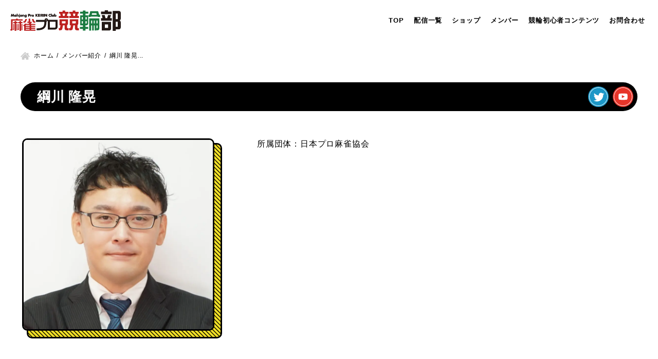

--- FILE ---
content_type: text/html; charset=UTF-8
request_url: https://prokeirin.jp/membar/takaaki-tsunakawa/
body_size: 12377
content:
<!DOCTYPE html>
<html lang="ja">
<head>


<!-- Global site tag (gtag.js) - Google Analytics -->
<script async src="https://www.googletagmanager.com/gtag/js?id=G-WP2HK2LY8Y"></script>
<script>
  window.dataLayer = window.dataLayer || [];
  function gtag(){dataLayer.push(arguments);}
  gtag('js', new Date());

  gtag('config', 'G-WP2HK2LY8Y');
  gtag('config', 'UA-30812822-7');
</script><meta charset="utf-8">
<meta name="viewport" content="width=device-width, initial-scale=1.0">
<meta name="format-detection" content="telephone=no">
<title>綱川 隆晃  | 麻雀プロが競輪ライブを配信しながら競輪予想｜麻雀プロ競輪部</title>


<meta name="description" content="麻雀プロ競輪部はプロ雀士が競輪の予想をするYoutubeチャンネルです。">
<meta name="keywords" content="競輪,予想,YouTube">
<meta name="thumbnail" content="https://prokeirin.jp/wp-content/uploads/ogp.jpg">
<meta property="og:url" content="https://prokeirin.jp/membar/takaaki-tsunakawa/">
<meta property="og:type" content="article">
<meta property="og:title" content="綱川 隆晃">
<meta property="og:description" content="麻雀プロ競輪部はプロ雀士が競輪の予想をするYoutubeチャンネルです。">
<meta property="og:site_name" content="麻雀プロが競輪ライブを配信しながら競輪予想｜麻雀プロ競輪部">
<meta property="og:image" content="https://prokeirin.jp/wp-content/uploads/ogp.jpg">
<meta property="fb:app_id" content="">
<meta property="fb:admins" content="">
<meta name="twitter:card" content="summary_large_image">
<meta name="twitter:site" content="@">
<link rel="canonical" href="https://prokeirin.jp/membar/takaaki-tsunakawa/">

<script data-cfasync="false" data-no-defer="1" data-no-minify="1" data-no-optimize="1">var ewww_webp_supported=!1;function check_webp_feature(A,e){var w;e=void 0!==e?e:function(){},ewww_webp_supported?e(ewww_webp_supported):((w=new Image).onload=function(){ewww_webp_supported=0<w.width&&0<w.height,e&&e(ewww_webp_supported)},w.onerror=function(){e&&e(!1)},w.src="data:image/webp;base64,"+{alpha:"UklGRkoAAABXRUJQVlA4WAoAAAAQAAAAAAAAAAAAQUxQSAwAAAARBxAR/Q9ERP8DAABWUDggGAAAABQBAJ0BKgEAAQAAAP4AAA3AAP7mtQAAAA=="}[A])}check_webp_feature("alpha");</script><script data-cfasync="false" data-no-defer="1" data-no-minify="1" data-no-optimize="1">var Arrive=function(c,w){"use strict";if(c.MutationObserver&&"undefined"!=typeof HTMLElement){var r,a=0,u=(r=HTMLElement.prototype.matches||HTMLElement.prototype.webkitMatchesSelector||HTMLElement.prototype.mozMatchesSelector||HTMLElement.prototype.msMatchesSelector,{matchesSelector:function(e,t){return e instanceof HTMLElement&&r.call(e,t)},addMethod:function(e,t,r){var a=e[t];e[t]=function(){return r.length==arguments.length?r.apply(this,arguments):"function"==typeof a?a.apply(this,arguments):void 0}},callCallbacks:function(e,t){t&&t.options.onceOnly&&1==t.firedElems.length&&(e=[e[0]]);for(var r,a=0;r=e[a];a++)r&&r.callback&&r.callback.call(r.elem,r.elem);t&&t.options.onceOnly&&1==t.firedElems.length&&t.me.unbindEventWithSelectorAndCallback.call(t.target,t.selector,t.callback)},checkChildNodesRecursively:function(e,t,r,a){for(var i,n=0;i=e[n];n++)r(i,t,a)&&a.push({callback:t.callback,elem:i}),0<i.childNodes.length&&u.checkChildNodesRecursively(i.childNodes,t,r,a)},mergeArrays:function(e,t){var r,a={};for(r in e)e.hasOwnProperty(r)&&(a[r]=e[r]);for(r in t)t.hasOwnProperty(r)&&(a[r]=t[r]);return a},toElementsArray:function(e){return e=void 0!==e&&("number"!=typeof e.length||e===c)?[e]:e}}),e=(l.prototype.addEvent=function(e,t,r,a){a={target:e,selector:t,options:r,callback:a,firedElems:[]};return this._beforeAdding&&this._beforeAdding(a),this._eventsBucket.push(a),a},l.prototype.removeEvent=function(e){for(var t,r=this._eventsBucket.length-1;t=this._eventsBucket[r];r--)e(t)&&(this._beforeRemoving&&this._beforeRemoving(t),(t=this._eventsBucket.splice(r,1))&&t.length&&(t[0].callback=null))},l.prototype.beforeAdding=function(e){this._beforeAdding=e},l.prototype.beforeRemoving=function(e){this._beforeRemoving=e},l),t=function(i,n){var o=new e,l=this,s={fireOnAttributesModification:!1};return o.beforeAdding(function(t){var e=t.target;e!==c.document&&e!==c||(e=document.getElementsByTagName("html")[0]);var r=new MutationObserver(function(e){n.call(this,e,t)}),a=i(t.options);r.observe(e,a),t.observer=r,t.me=l}),o.beforeRemoving(function(e){e.observer.disconnect()}),this.bindEvent=function(e,t,r){t=u.mergeArrays(s,t);for(var a=u.toElementsArray(this),i=0;i<a.length;i++)o.addEvent(a[i],e,t,r)},this.unbindEvent=function(){var r=u.toElementsArray(this);o.removeEvent(function(e){for(var t=0;t<r.length;t++)if(this===w||e.target===r[t])return!0;return!1})},this.unbindEventWithSelectorOrCallback=function(r){var a=u.toElementsArray(this),i=r,e="function"==typeof r?function(e){for(var t=0;t<a.length;t++)if((this===w||e.target===a[t])&&e.callback===i)return!0;return!1}:function(e){for(var t=0;t<a.length;t++)if((this===w||e.target===a[t])&&e.selector===r)return!0;return!1};o.removeEvent(e)},this.unbindEventWithSelectorAndCallback=function(r,a){var i=u.toElementsArray(this);o.removeEvent(function(e){for(var t=0;t<i.length;t++)if((this===w||e.target===i[t])&&e.selector===r&&e.callback===a)return!0;return!1})},this},i=new function(){var s={fireOnAttributesModification:!1,onceOnly:!1,existing:!1};function n(e,t,r){return!(!u.matchesSelector(e,t.selector)||(e._id===w&&(e._id=a++),-1!=t.firedElems.indexOf(e._id)))&&(t.firedElems.push(e._id),!0)}var c=(i=new t(function(e){var t={attributes:!1,childList:!0,subtree:!0};return e.fireOnAttributesModification&&(t.attributes=!0),t},function(e,i){e.forEach(function(e){var t=e.addedNodes,r=e.target,a=[];null!==t&&0<t.length?u.checkChildNodesRecursively(t,i,n,a):"attributes"===e.type&&n(r,i)&&a.push({callback:i.callback,elem:r}),u.callCallbacks(a,i)})})).bindEvent;return i.bindEvent=function(e,t,r){t=void 0===r?(r=t,s):u.mergeArrays(s,t);var a=u.toElementsArray(this);if(t.existing){for(var i=[],n=0;n<a.length;n++)for(var o=a[n].querySelectorAll(e),l=0;l<o.length;l++)i.push({callback:r,elem:o[l]});if(t.onceOnly&&i.length)return r.call(i[0].elem,i[0].elem);setTimeout(u.callCallbacks,1,i)}c.call(this,e,t,r)},i},o=new function(){var a={};function i(e,t){return u.matchesSelector(e,t.selector)}var n=(o=new t(function(){return{childList:!0,subtree:!0}},function(e,r){e.forEach(function(e){var t=e.removedNodes,e=[];null!==t&&0<t.length&&u.checkChildNodesRecursively(t,r,i,e),u.callCallbacks(e,r)})})).bindEvent;return o.bindEvent=function(e,t,r){t=void 0===r?(r=t,a):u.mergeArrays(a,t),n.call(this,e,t,r)},o};d(HTMLElement.prototype),d(NodeList.prototype),d(HTMLCollection.prototype),d(HTMLDocument.prototype),d(Window.prototype);var n={};return s(i,n,"unbindAllArrive"),s(o,n,"unbindAllLeave"),n}function l(){this._eventsBucket=[],this._beforeAdding=null,this._beforeRemoving=null}function s(e,t,r){u.addMethod(t,r,e.unbindEvent),u.addMethod(t,r,e.unbindEventWithSelectorOrCallback),u.addMethod(t,r,e.unbindEventWithSelectorAndCallback)}function d(e){e.arrive=i.bindEvent,s(i,e,"unbindArrive"),e.leave=o.bindEvent,s(o,e,"unbindLeave")}}(window,void 0),ewww_webp_supported=!1;function check_webp_feature(e,t){var r;ewww_webp_supported?t(ewww_webp_supported):((r=new Image).onload=function(){ewww_webp_supported=0<r.width&&0<r.height,t(ewww_webp_supported)},r.onerror=function(){t(!1)},r.src="data:image/webp;base64,"+{alpha:"UklGRkoAAABXRUJQVlA4WAoAAAAQAAAAAAAAAAAAQUxQSAwAAAARBxAR/Q9ERP8DAABWUDggGAAAABQBAJ0BKgEAAQAAAP4AAA3AAP7mtQAAAA==",animation:"UklGRlIAAABXRUJQVlA4WAoAAAASAAAAAAAAAAAAQU5JTQYAAAD/////AABBTk1GJgAAAAAAAAAAAAAAAAAAAGQAAABWUDhMDQAAAC8AAAAQBxAREYiI/gcA"}[e])}function ewwwLoadImages(e){if(e){for(var t=document.querySelectorAll(".batch-image img, .image-wrapper a, .ngg-pro-masonry-item a, .ngg-galleria-offscreen-seo-wrapper a"),r=0,a=t.length;r<a;r++)ewwwAttr(t[r],"data-src",t[r].getAttribute("data-webp")),ewwwAttr(t[r],"data-thumbnail",t[r].getAttribute("data-webp-thumbnail"));for(var i=document.querySelectorAll("div.woocommerce-product-gallery__image"),r=0,a=i.length;r<a;r++)ewwwAttr(i[r],"data-thumb",i[r].getAttribute("data-webp-thumb"))}for(var n=document.querySelectorAll("video"),r=0,a=n.length;r<a;r++)ewwwAttr(n[r],"poster",e?n[r].getAttribute("data-poster-webp"):n[r].getAttribute("data-poster-image"));for(var o,l=document.querySelectorAll("img.ewww_webp_lazy_load"),r=0,a=l.length;r<a;r++)e&&(ewwwAttr(l[r],"data-lazy-srcset",l[r].getAttribute("data-lazy-srcset-webp")),ewwwAttr(l[r],"data-srcset",l[r].getAttribute("data-srcset-webp")),ewwwAttr(l[r],"data-lazy-src",l[r].getAttribute("data-lazy-src-webp")),ewwwAttr(l[r],"data-src",l[r].getAttribute("data-src-webp")),ewwwAttr(l[r],"data-orig-file",l[r].getAttribute("data-webp-orig-file")),ewwwAttr(l[r],"data-medium-file",l[r].getAttribute("data-webp-medium-file")),ewwwAttr(l[r],"data-large-file",l[r].getAttribute("data-webp-large-file")),null!=(o=l[r].getAttribute("srcset"))&&!1!==o&&o.includes("R0lGOD")&&ewwwAttr(l[r],"src",l[r].getAttribute("data-lazy-src-webp"))),l[r].className=l[r].className.replace(/\bewww_webp_lazy_load\b/,"");for(var s=document.querySelectorAll(".ewww_webp"),r=0,a=s.length;r<a;r++)e?(ewwwAttr(s[r],"srcset",s[r].getAttribute("data-srcset-webp")),ewwwAttr(s[r],"src",s[r].getAttribute("data-src-webp")),ewwwAttr(s[r],"data-orig-file",s[r].getAttribute("data-webp-orig-file")),ewwwAttr(s[r],"data-medium-file",s[r].getAttribute("data-webp-medium-file")),ewwwAttr(s[r],"data-large-file",s[r].getAttribute("data-webp-large-file")),ewwwAttr(s[r],"data-large_image",s[r].getAttribute("data-webp-large_image")),ewwwAttr(s[r],"data-src",s[r].getAttribute("data-webp-src"))):(ewwwAttr(s[r],"srcset",s[r].getAttribute("data-srcset-img")),ewwwAttr(s[r],"src",s[r].getAttribute("data-src-img"))),s[r].className=s[r].className.replace(/\bewww_webp\b/,"ewww_webp_loaded");window.jQuery&&jQuery.fn.isotope&&jQuery.fn.imagesLoaded&&(jQuery(".fusion-posts-container-infinite").imagesLoaded(function(){jQuery(".fusion-posts-container-infinite").hasClass("isotope")&&jQuery(".fusion-posts-container-infinite").isotope()}),jQuery(".fusion-portfolio:not(.fusion-recent-works) .fusion-portfolio-wrapper").imagesLoaded(function(){jQuery(".fusion-portfolio:not(.fusion-recent-works) .fusion-portfolio-wrapper").isotope()}))}function ewwwWebPInit(e){ewwwLoadImages(e),ewwwNggLoadGalleries(e),document.arrive(".ewww_webp",function(){ewwwLoadImages(e)}),document.arrive(".ewww_webp_lazy_load",function(){ewwwLoadImages(e)}),document.arrive("videos",function(){ewwwLoadImages(e)}),"loading"==document.readyState?document.addEventListener("DOMContentLoaded",ewwwJSONParserInit):("undefined"!=typeof galleries&&ewwwNggParseGalleries(e),ewwwWooParseVariations(e))}function ewwwAttr(e,t,r){null!=r&&!1!==r&&e.setAttribute(t,r)}function ewwwJSONParserInit(){"undefined"!=typeof galleries&&check_webp_feature("alpha",ewwwNggParseGalleries),check_webp_feature("alpha",ewwwWooParseVariations)}function ewwwWooParseVariations(e){if(e)for(var t=document.querySelectorAll("form.variations_form"),r=0,a=t.length;r<a;r++){var i=t[r].getAttribute("data-product_variations"),n=!1;try{for(var o in i=JSON.parse(i))void 0!==i[o]&&void 0!==i[o].image&&(void 0!==i[o].image.src_webp&&(i[o].image.src=i[o].image.src_webp,n=!0),void 0!==i[o].image.srcset_webp&&(i[o].image.srcset=i[o].image.srcset_webp,n=!0),void 0!==i[o].image.full_src_webp&&(i[o].image.full_src=i[o].image.full_src_webp,n=!0),void 0!==i[o].image.gallery_thumbnail_src_webp&&(i[o].image.gallery_thumbnail_src=i[o].image.gallery_thumbnail_src_webp,n=!0),void 0!==i[o].image.thumb_src_webp&&(i[o].image.thumb_src=i[o].image.thumb_src_webp,n=!0));n&&ewwwAttr(t[r],"data-product_variations",JSON.stringify(i))}catch(e){}}}function ewwwNggParseGalleries(e){if(e)for(var t in galleries){var r=galleries[t];galleries[t].images_list=ewwwNggParseImageList(r.images_list)}}function ewwwNggLoadGalleries(e){e&&document.addEventListener("ngg.galleria.themeadded",function(e,t){window.ngg_galleria._create_backup=window.ngg_galleria.create,window.ngg_galleria.create=function(e,t){var r=$(e).data("id");return galleries["gallery_"+r].images_list=ewwwNggParseImageList(galleries["gallery_"+r].images_list),window.ngg_galleria._create_backup(e,t)}})}function ewwwNggParseImageList(e){for(var t in e){var r=e[t];if(void 0!==r["image-webp"]&&(e[t].image=r["image-webp"],delete e[t]["image-webp"]),void 0!==r["thumb-webp"]&&(e[t].thumb=r["thumb-webp"],delete e[t]["thumb-webp"]),void 0!==r.full_image_webp&&(e[t].full_image=r.full_image_webp,delete e[t].full_image_webp),void 0!==r.srcsets)for(var a in r.srcsets)nggSrcset=r.srcsets[a],void 0!==r.srcsets[a+"-webp"]&&(e[t].srcsets[a]=r.srcsets[a+"-webp"],delete e[t].srcsets[a+"-webp"]);if(void 0!==r.full_srcsets)for(var i in r.full_srcsets)nggFSrcset=r.full_srcsets[i],void 0!==r.full_srcsets[i+"-webp"]&&(e[t].full_srcsets[i]=r.full_srcsets[i+"-webp"],delete e[t].full_srcsets[i+"-webp"])}return e}check_webp_feature("alpha",ewwwWebPInit);</script><meta name='robots' content='max-image-preview:large' />
<link rel='stylesheet' id='wp-block-library-css' href='https://prokeirin.jp/wp-includes/css/dist/block-library/style.min.css' type='text/css' media='all'>
<link rel='stylesheet' id='classic-theme-styles-css' href='https://prokeirin.jp/wp-includes/css/classic-themes.min.css' type='text/css' media='all'>
<style id='global-styles-inline-css' type='text/css'>
body{--wp--preset--color--black: #000000;--wp--preset--color--cyan-bluish-gray: #abb8c3;--wp--preset--color--white: #ffffff;--wp--preset--color--pale-pink: #f78da7;--wp--preset--color--vivid-red: #cf2e2e;--wp--preset--color--luminous-vivid-orange: #ff6900;--wp--preset--color--luminous-vivid-amber: #fcb900;--wp--preset--color--light-green-cyan: #7bdcb5;--wp--preset--color--vivid-green-cyan: #00d084;--wp--preset--color--pale-cyan-blue: #8ed1fc;--wp--preset--color--vivid-cyan-blue: #0693e3;--wp--preset--color--vivid-purple: #9b51e0;--wp--preset--gradient--vivid-cyan-blue-to-vivid-purple: linear-gradient(135deg,rgba(6,147,227,1) 0%,rgb(155,81,224) 100%);--wp--preset--gradient--light-green-cyan-to-vivid-green-cyan: linear-gradient(135deg,rgb(122,220,180) 0%,rgb(0,208,130) 100%);--wp--preset--gradient--luminous-vivid-amber-to-luminous-vivid-orange: linear-gradient(135deg,rgba(252,185,0,1) 0%,rgba(255,105,0,1) 100%);--wp--preset--gradient--luminous-vivid-orange-to-vivid-red: linear-gradient(135deg,rgba(255,105,0,1) 0%,rgb(207,46,46) 100%);--wp--preset--gradient--very-light-gray-to-cyan-bluish-gray: linear-gradient(135deg,rgb(238,238,238) 0%,rgb(169,184,195) 100%);--wp--preset--gradient--cool-to-warm-spectrum: linear-gradient(135deg,rgb(74,234,220) 0%,rgb(151,120,209) 20%,rgb(207,42,186) 40%,rgb(238,44,130) 60%,rgb(251,105,98) 80%,rgb(254,248,76) 100%);--wp--preset--gradient--blush-light-purple: linear-gradient(135deg,rgb(255,206,236) 0%,rgb(152,150,240) 100%);--wp--preset--gradient--blush-bordeaux: linear-gradient(135deg,rgb(254,205,165) 0%,rgb(254,45,45) 50%,rgb(107,0,62) 100%);--wp--preset--gradient--luminous-dusk: linear-gradient(135deg,rgb(255,203,112) 0%,rgb(199,81,192) 50%,rgb(65,88,208) 100%);--wp--preset--gradient--pale-ocean: linear-gradient(135deg,rgb(255,245,203) 0%,rgb(182,227,212) 50%,rgb(51,167,181) 100%);--wp--preset--gradient--electric-grass: linear-gradient(135deg,rgb(202,248,128) 0%,rgb(113,206,126) 100%);--wp--preset--gradient--midnight: linear-gradient(135deg,rgb(2,3,129) 0%,rgb(40,116,252) 100%);--wp--preset--duotone--dark-grayscale: url('#wp-duotone-dark-grayscale');--wp--preset--duotone--grayscale: url('#wp-duotone-grayscale');--wp--preset--duotone--purple-yellow: url('#wp-duotone-purple-yellow');--wp--preset--duotone--blue-red: url('#wp-duotone-blue-red');--wp--preset--duotone--midnight: url('#wp-duotone-midnight');--wp--preset--duotone--magenta-yellow: url('#wp-duotone-magenta-yellow');--wp--preset--duotone--purple-green: url('#wp-duotone-purple-green');--wp--preset--duotone--blue-orange: url('#wp-duotone-blue-orange');--wp--preset--font-size--small: 13px;--wp--preset--font-size--medium: 20px;--wp--preset--font-size--large: 36px;--wp--preset--font-size--x-large: 42px;--wp--preset--spacing--20: 0.44rem;--wp--preset--spacing--30: 0.67rem;--wp--preset--spacing--40: 1rem;--wp--preset--spacing--50: 1.5rem;--wp--preset--spacing--60: 2.25rem;--wp--preset--spacing--70: 3.38rem;--wp--preset--spacing--80: 5.06rem;--wp--preset--shadow--natural: 6px 6px 9px rgba(0, 0, 0, 0.2);--wp--preset--shadow--deep: 12px 12px 50px rgba(0, 0, 0, 0.4);--wp--preset--shadow--sharp: 6px 6px 0px rgba(0, 0, 0, 0.2);--wp--preset--shadow--outlined: 6px 6px 0px -3px rgba(255, 255, 255, 1), 6px 6px rgba(0, 0, 0, 1);--wp--preset--shadow--crisp: 6px 6px 0px rgba(0, 0, 0, 1);}:where(.is-layout-flex){gap: 0.5em;}body .is-layout-flow > .alignleft{float: left;margin-inline-start: 0;margin-inline-end: 2em;}body .is-layout-flow > .alignright{float: right;margin-inline-start: 2em;margin-inline-end: 0;}body .is-layout-flow > .aligncenter{margin-left: auto !important;margin-right: auto !important;}body .is-layout-constrained > .alignleft{float: left;margin-inline-start: 0;margin-inline-end: 2em;}body .is-layout-constrained > .alignright{float: right;margin-inline-start: 2em;margin-inline-end: 0;}body .is-layout-constrained > .aligncenter{margin-left: auto !important;margin-right: auto !important;}body .is-layout-constrained > :where(:not(.alignleft):not(.alignright):not(.alignfull)){max-width: var(--wp--style--global--content-size);margin-left: auto !important;margin-right: auto !important;}body .is-layout-constrained > .alignwide{max-width: var(--wp--style--global--wide-size);}body .is-layout-flex{display: flex;}body .is-layout-flex{flex-wrap: wrap;align-items: center;}body .is-layout-flex > *{margin: 0;}:where(.wp-block-columns.is-layout-flex){gap: 2em;}.has-black-color{color: var(--wp--preset--color--black) !important;}.has-cyan-bluish-gray-color{color: var(--wp--preset--color--cyan-bluish-gray) !important;}.has-white-color{color: var(--wp--preset--color--white) !important;}.has-pale-pink-color{color: var(--wp--preset--color--pale-pink) !important;}.has-vivid-red-color{color: var(--wp--preset--color--vivid-red) !important;}.has-luminous-vivid-orange-color{color: var(--wp--preset--color--luminous-vivid-orange) !important;}.has-luminous-vivid-amber-color{color: var(--wp--preset--color--luminous-vivid-amber) !important;}.has-light-green-cyan-color{color: var(--wp--preset--color--light-green-cyan) !important;}.has-vivid-green-cyan-color{color: var(--wp--preset--color--vivid-green-cyan) !important;}.has-pale-cyan-blue-color{color: var(--wp--preset--color--pale-cyan-blue) !important;}.has-vivid-cyan-blue-color{color: var(--wp--preset--color--vivid-cyan-blue) !important;}.has-vivid-purple-color{color: var(--wp--preset--color--vivid-purple) !important;}.has-black-background-color{background-color: var(--wp--preset--color--black) !important;}.has-cyan-bluish-gray-background-color{background-color: var(--wp--preset--color--cyan-bluish-gray) !important;}.has-white-background-color{background-color: var(--wp--preset--color--white) !important;}.has-pale-pink-background-color{background-color: var(--wp--preset--color--pale-pink) !important;}.has-vivid-red-background-color{background-color: var(--wp--preset--color--vivid-red) !important;}.has-luminous-vivid-orange-background-color{background-color: var(--wp--preset--color--luminous-vivid-orange) !important;}.has-luminous-vivid-amber-background-color{background-color: var(--wp--preset--color--luminous-vivid-amber) !important;}.has-light-green-cyan-background-color{background-color: var(--wp--preset--color--light-green-cyan) !important;}.has-vivid-green-cyan-background-color{background-color: var(--wp--preset--color--vivid-green-cyan) !important;}.has-pale-cyan-blue-background-color{background-color: var(--wp--preset--color--pale-cyan-blue) !important;}.has-vivid-cyan-blue-background-color{background-color: var(--wp--preset--color--vivid-cyan-blue) !important;}.has-vivid-purple-background-color{background-color: var(--wp--preset--color--vivid-purple) !important;}.has-black-border-color{border-color: var(--wp--preset--color--black) !important;}.has-cyan-bluish-gray-border-color{border-color: var(--wp--preset--color--cyan-bluish-gray) !important;}.has-white-border-color{border-color: var(--wp--preset--color--white) !important;}.has-pale-pink-border-color{border-color: var(--wp--preset--color--pale-pink) !important;}.has-vivid-red-border-color{border-color: var(--wp--preset--color--vivid-red) !important;}.has-luminous-vivid-orange-border-color{border-color: var(--wp--preset--color--luminous-vivid-orange) !important;}.has-luminous-vivid-amber-border-color{border-color: var(--wp--preset--color--luminous-vivid-amber) !important;}.has-light-green-cyan-border-color{border-color: var(--wp--preset--color--light-green-cyan) !important;}.has-vivid-green-cyan-border-color{border-color: var(--wp--preset--color--vivid-green-cyan) !important;}.has-pale-cyan-blue-border-color{border-color: var(--wp--preset--color--pale-cyan-blue) !important;}.has-vivid-cyan-blue-border-color{border-color: var(--wp--preset--color--vivid-cyan-blue) !important;}.has-vivid-purple-border-color{border-color: var(--wp--preset--color--vivid-purple) !important;}.has-vivid-cyan-blue-to-vivid-purple-gradient-background{background: var(--wp--preset--gradient--vivid-cyan-blue-to-vivid-purple) !important;}.has-light-green-cyan-to-vivid-green-cyan-gradient-background{background: var(--wp--preset--gradient--light-green-cyan-to-vivid-green-cyan) !important;}.has-luminous-vivid-amber-to-luminous-vivid-orange-gradient-background{background: var(--wp--preset--gradient--luminous-vivid-amber-to-luminous-vivid-orange) !important;}.has-luminous-vivid-orange-to-vivid-red-gradient-background{background: var(--wp--preset--gradient--luminous-vivid-orange-to-vivid-red) !important;}.has-very-light-gray-to-cyan-bluish-gray-gradient-background{background: var(--wp--preset--gradient--very-light-gray-to-cyan-bluish-gray) !important;}.has-cool-to-warm-spectrum-gradient-background{background: var(--wp--preset--gradient--cool-to-warm-spectrum) !important;}.has-blush-light-purple-gradient-background{background: var(--wp--preset--gradient--blush-light-purple) !important;}.has-blush-bordeaux-gradient-background{background: var(--wp--preset--gradient--blush-bordeaux) !important;}.has-luminous-dusk-gradient-background{background: var(--wp--preset--gradient--luminous-dusk) !important;}.has-pale-ocean-gradient-background{background: var(--wp--preset--gradient--pale-ocean) !important;}.has-electric-grass-gradient-background{background: var(--wp--preset--gradient--electric-grass) !important;}.has-midnight-gradient-background{background: var(--wp--preset--gradient--midnight) !important;}.has-small-font-size{font-size: var(--wp--preset--font-size--small) !important;}.has-medium-font-size{font-size: var(--wp--preset--font-size--medium) !important;}.has-large-font-size{font-size: var(--wp--preset--font-size--large) !important;}.has-x-large-font-size{font-size: var(--wp--preset--font-size--x-large) !important;}
.wp-block-navigation a:where(:not(.wp-element-button)){color: inherit;}
:where(.wp-block-columns.is-layout-flex){gap: 2em;}
.wp-block-pullquote{font-size: 1.5em;line-height: 1.6;}
</style>
<link rel='stylesheet' id='fancybox-css' href='https://prokeirin.jp/wp-content/plugins/easy-fancybox/fancybox/1.5.4/jquery.fancybox.min.css' type='text/css' media='screen'>
<style id='fancybox-inline-css' type='text/css'>
#fancybox-outer{background:#ffffff}#fancybox-content{background:#ffffff;border-color:#ffffff;color:#000000;}#fancybox-title,#fancybox-title-float-main{color:#fff}
</style>
<link rel='stylesheet' id='fontawesome-css' href='//use.fontawesome.com/releases/v5.8.1/css/all.css' type='text/css' media='all'>
<link rel='stylesheet' id='style-css' href='https://prokeirin.jp/wp-content/themes/amnk/style.css?202507142041' type='text/css' media='all'>
<link rel='stylesheet' id='style-2-css' href='https://prokeirin.jp/wp-content/themes/amnk/style-2.css?202202031600' type='text/css' media='all'>
<link rel='stylesheet' id='slick-css' href='https://prokeirin.jp/wp-content/themes/amnk/slick.css?202104021658' type='text/css' media='all'>
<link rel='stylesheet' id='slick-theme-css' href='https://prokeirin.jp/wp-content/themes/amnk/slick-theme.css?202104051321' type='text/css' media='all'>
<script type='text/javascript' src='https://prokeirin.jp/wp-content/plugins/jquery-updater/js/jquery-4.0.0.min.js?ver=4.0.0' id='jquery-core-js'></script>
<script type='text/javascript' src='https://prokeirin.jp/wp-content/plugins/jquery-updater/js/jquery-migrate-3.6.0.min.js?ver=3.6.0' id='jquery-migrate-js'></script>
<noscript><style>.lazyload[data-src]{display:none !important;}</style></noscript><style>.lazyload{background-image:none !important;}.lazyload:before{background-image:none !important;}</style><link rel="icon" href="https://prokeirin.jp/wp-content/uploads/cropped-favicon-1-32x32.png" sizes="32x32" />
<link rel="icon" href="https://prokeirin.jp/wp-content/uploads/cropped-favicon-1-192x192.png" sizes="192x192" />
<link rel="apple-touch-icon" href="https://prokeirin.jp/wp-content/uploads/cropped-favicon-1-180x180.png" />
<meta name="msapplication-TileImage" content="https://prokeirin.jp/wp-content/uploads/cropped-favicon-1-270x270.png" />
<script type="application/ld+json">
{
  "@context": "http://schema.org",
  "@type": "Organization",
  "name": "麻雀プロ競輪部",
  "url": "https://prokeirin.jp",
  "logo": "https://prokeirin.jp/wp-content/uploads/newlogo.svg",
  "contactPoint": {
    "@type": "ContactPoint",
    "telephone": "+81-",
    "faxNumber": "+81-",
    "contactType": "customer support",
    "areaServed": "JP",
    "availableLanguage": "Japanese"
    },
  "location": {
    "@type": "Place",
    "name": "麻雀プロ競輪部",
    "address": {
      "@type": "PostalAddress",
      "addressCountry": "JP",
      "postalCode": "",
      "addressRegion": "",
      "addressLocality": "",
      "streetAddress": " "
      }
    }
}
</script>
	
<PageMap>
	<DataObject type="thumbnail">
		<Attribute name="src" value=""/>
		<Attribute name="width" value="100"/>
		<Attribute name="height" value="130"/>
	</DataObject>
</PageMap>
<meta name="thumbnail" content="" />
<link href="https://fonts.googleapis.com/css2?family=Fjalla+One&display=swap" rel="stylesheet">
</head>

	
<body id="top"  class='membar'>
<script data-cfasync="false" data-no-defer="1" data-no-minify="1" data-no-optimize="1">if(typeof ewww_webp_supported==="undefined"){var ewww_webp_supported=!1}if(ewww_webp_supported){document.body.classList.add("webp-support")}</script>




<header id="js-header" class="header fullWidth">
	<div id="js-nav-drawer" class="nav-drawer">
		<div>
			<div class="inner-header">
				<div class="wrap-logo">
					<a class="logo" href="https://prokeirin.jp">
												<img src="[data-uri]" alt="麻雀プロ競輪部" data-src="https://prokeirin.jp/wp-content/uploads/newlogo.svg" decoding="async" class="lazyload"><noscript><img src="https://prokeirin.jp/wp-content/uploads/newlogo.svg" alt="麻雀プロ競輪部" data-eio="l"></noscript>
											</a>

				</div>

		<div class="wrap-nav">
			<ul class="list-sp-menu">
				
				
				<li>
					<a class="sp-menu sp-header-entry" href="https://www.chariloto.com/signup">
						<span>チャリカ登録</span>
					</a>
				</li>
				
				<li>
					<a class="sp-menu sp-header-entry" href="https://ws.formzu.net/fgen/S27288613/">
						<span>観覧登録</span>
					</a>
				</li>
				
				<li>
					<a class="sp-menu sp-header-entry" href="https://prokeirin.jp/entry">
						<span>Web登録</span>
					</a>
				</li>

			</ul>

			<input id="nav-input" class="nav-unshown" type="checkbox">
			<label id="nav-open" class="nav-open" for="nav-input">
				<span></span>
				<span></span>
				<span></span>
			</label>
			<label id="nav-close" class="nav-unshown" for="nav-input"></label>
			<div id="nav-content" class="">
				<nav class="nav fullWidth">
					<div>
<ul class="global-nav"><li id="menu-item-319" class="menu-item menu-item-type-custom menu-item-object-custom menu-item-home"><a href="http://prokeirin.jp/">TOP</a></li>
<li id="menu-item-692" class="menu-item menu-item-type-custom menu-item-object-custom"><a href="http://prokeirin.jp/deliver/">配信一覧</a></li>
<li id="menu-item-2665" class="menu-item menu-item-type-post_type menu-item-object-page"><a href="https://prokeirin.jp/shop/">ショップ</a></li>
<li id="menu-item-618" class="menu-item menu-item-type-custom menu-item-object-custom menu-item-home"><a href="http://prokeirin.jp/#section-member">メンバー</a></li>
<li id="menu-item-1812" class="menu-item menu-item-type-custom menu-item-object-custom menu-item-has-children"><a>競輪初心者コンテンツ</a>
<ul class="sub-menu">
	<li id="menu-item-1800" class="menu-item menu-item-type-post_type menu-item-object-page"><a href="https://prokeirin.jp/keirin-comic/">オススメ『競輪マンガ』</a></li>
</ul>
</li>
<li id="menu-item-1130" class="menu-item menu-item-type-post_type menu-item-object-page"><a href="https://prokeirin.jp/contact/">お問合わせ</a></li>
</ul>


<ul class="drawer-nav"><li id="menu-item-507" class="menu-item menu-item-type-custom menu-item-object-custom menu-item-home"><a href="http://prokeirin.jp/">TOP</a></li>
<li id="menu-item-664" class="menu-item menu-item-type-custom menu-item-object-custom menu-item-home"><a href="http://prokeirin.jp/#section-overview">麻雀プロ競輪部とは</a></li>
<li id="menu-item-693" class="menu-item menu-item-type-custom menu-item-object-custom menu-item-home"><a href="http://prokeirin.jp/#section-live">ライブ配信</a></li>
<li id="menu-item-694" class="menu-item menu-item-type-custom menu-item-object-custom menu-item-home"><a href="http://prokeirin.jp/#section-archive">配信一覧</a></li>
<li id="menu-item-2747" class="menu-item menu-item-type-post_type menu-item-object-page"><a href="https://prokeirin.jp/shop/">オフィシャルショップ</a></li>
<li id="menu-item-665" class="menu-item menu-item-type-custom menu-item-object-custom menu-item-home"><a href="http://prokeirin.jp/#section-news">お知らせ</a></li>
<li id="menu-item-666" class="menu-item menu-item-type-custom menu-item-object-custom menu-item-home"><a href="http://prokeirin.jp/#section-member">メンバー紹介</a></li>
<li id="menu-item-1799" class="menu-item menu-item-type-post_type menu-item-object-page"><a href="https://prokeirin.jp/keirin-comic/">オススメ『競輪マンガ』</a></li>
<li id="menu-item-127" class="menu-item menu-item-type-post_type menu-item-object-page"><a href="https://prokeirin.jp/privacypolicy/">プライバシーポリシー</a></li>
<li id="menu-item-1089" class="menu-item menu-item-type-post_type menu-item-object-page"><a href="https://prokeirin.jp/?page_id=668">麻雀プロ競輪部への登録方法</a></li>
</ul>




					</div>
				</nav>
				
				
				<label class="btn-close" for="nav-input">閉じる</label>
			</div>
			
		
			<div class="nav-contact flex">
				<a href="https://www.chariloto.com/signup" target="blank">チャリカ登録</a>
				
				<a href="https://ws.formzu.net/fgen/S27288613/" target="blank">観覧登録</a>			
				
				<a href="https://prokeirin.jp/entry">Web登録</a>
			</div>
			
			
		</div>

			</div>
		</div>

	</div>
</header>


<div class="wrap">
	<div class="contents tb-contents">
<ol class="breadcrumb" itemscope itemtype="http://schema.org/BreadcrumbList">
<li itemprop="itemListElement" itemscope itemtype="http://schema.org/ListItem">
<a href="https://prokeirin.jp" itemprop="item">
<span itemprop="name">ホーム</span>
<meta itemprop="position" content="1">
</a>
</li>
<li itemprop="itemListElement" itemscope itemtype="http://schema.org/ListItem">
<a href="https://prokeirin.jp/membar" itemprop="item">
<span itemprop="name">メンバー紹介</span>
<meta itemprop="position" content="2">
</a>
</li>
<li itemprop="itemListElement" itemscope itemtype="http://schema.org/ListItem">
<span itemprop="name">綱川 隆晃...</span>
<meta itemprop="position" content="3">
</li>
</ol>





			<div class="wrap-1column-full ">
							<div class="member-title page-title">
							  <h1>綱川 隆晃</h1>
									<ul class="icon-flex">

																															<li><a href="https://twitter.com/green23468r" target="blank"><img src="[data-uri]" alt="twitter" data-src="https://prokeirin.jp/wp-content/themes/amnk/images/twitter-icon.svg" decoding="async" class="lazyload"><noscript><img src="https://prokeirin.jp/wp-content/themes/amnk/images/twitter-icon.svg" alt="twitter" data-eio="l"></noscript></a></li>
										
																															<li><a href="https://www.youtube.com/channel/UC7Z9VCPMKqwF6jpWOYFFrng" target="blank"><img src="[data-uri]" alt="youtube" data-src="https://prokeirin.jp/wp-content/themes/amnk/images/youtube-icon.svg" decoding="async" class="lazyload"><noscript><img src="https://prokeirin.jp/wp-content/themes/amnk/images/youtube-icon.svg" alt="youtube" data-eio="l"></noscript></a></li>
										
								</ul>
							</div>

			<section class="main-column main-columnc">









			<div class="wp-block-group kotei-section kotei-member-box">
				<div class="wp-block-group__inner-container">

			<div class="wp-block-group">
				<div class="wp-block-group__inner-container">
					<div class="wp-block-group member-box-img" color="takaaki-tsunakawa">
						<div class="wp-block-group__inner-container">
			<figure class="wp-block-image size-large"><img width="800" height="800" src="[data-uri]" class="attachment-thumbnail size-thumbnail wp-post-image lazyload ewww_webp_lazy_load" alt="綱川隆晃　麻雀プロ競輪部" decoding="async"   data-src="https://prokeirin.jp/wp-content/uploads/tsuna-800x800.jpg" data-srcset="https://prokeirin.jp/wp-content/uploads/tsuna-800x800.jpg 800w, https://prokeirin.jp/wp-content/uploads/tsuna-1024x1024.jpg 1024w, https://prokeirin.jp/wp-content/uploads/tsuna-768x768.jpg 768w, https://prokeirin.jp/wp-content/uploads/tsuna-1536x1536.jpg 1536w, https://prokeirin.jp/wp-content/uploads/tsuna-2048x2048.jpg 2048w, https://prokeirin.jp/wp-content/uploads/tsuna-64x64.jpg 64w" data-sizes="auto" data-eio-rwidth="800" data-eio-rheight="800" data-src-webp="https://prokeirin.jp/wp-content/uploads/tsuna-800x800.jpg.webp" data-srcset-webp="https://prokeirin.jp/wp-content/uploads/tsuna-800x800.jpg.webp 800w, https://prokeirin.jp/wp-content/uploads/tsuna-1024x1024.jpg.webp 1024w, https://prokeirin.jp/wp-content/uploads/tsuna-768x768.jpg.webp 768w, https://prokeirin.jp/wp-content/uploads/tsuna-1536x1536.jpg.webp 1536w, https://prokeirin.jp/wp-content/uploads/tsuna-2048x2048.jpg.webp 2048w, https://prokeirin.jp/wp-content/uploads/tsuna-64x64.jpg.webp 64w" /><noscript><img width="800" height="800" src="https://prokeirin.jp/wp-content/uploads/tsuna-800x800.jpg" class="attachment-thumbnail size-thumbnail wp-post-image" alt="綱川隆晃　麻雀プロ競輪部" decoding="async" srcset="https://prokeirin.jp/wp-content/uploads/tsuna-800x800.jpg 800w, https://prokeirin.jp/wp-content/uploads/tsuna-1024x1024.jpg 1024w, https://prokeirin.jp/wp-content/uploads/tsuna-768x768.jpg 768w, https://prokeirin.jp/wp-content/uploads/tsuna-1536x1536.jpg 1536w, https://prokeirin.jp/wp-content/uploads/tsuna-2048x2048.jpg 2048w, https://prokeirin.jp/wp-content/uploads/tsuna-64x64.jpg 64w" sizes="(max-width: 800px) 100vw, 800px" data-eio="l" /></noscript></figure>
						</div>
					</div>
				</div>
			</div>



			<div class="wp-block-group kotei-member-info">


															

																					<p class="organization">所属団体：<a href="https://npm2001.com/">日本プロ麻雀協会</a></p>
					
															

															

															
			</div>


















		</div>
	</div>

	
<h2 class="center_line-title-archive jchw"><span>綱川 隆晃の出演動画</span></h2>

<div class="membar-archive-single">

	
	
		

	

<div class="wrap-post-img-text hover-opacity1 slider">
	<article class="box-post-img-text card-box normal">
	  <div class="slick-slide-con">
						<div>

			<div class="time-post-flex">
			  <time class="time-post">
				  				    2021.11.15				  			  </time>

			</div>

			<div>
				<a ontouchstart="" href="https://youtu.be/R7XWKFUKXR0" target="blank"><img class="ofi-cover skip-lazy ewww_webp" src="[data-uri]" width="400" height="220" alt="【競輪ライブ】11/15(月)ミッドナイト宇都宮競輪(最終日)ゲスト綱川隆晃プロ【競輪予想】" data-src-img="https://prokeirin.jp/wp-content/uploads/maxresdefault-96-800x450.jpg" data-src-webp="https://prokeirin.jp/wp-content/uploads/maxresdefault-96-800x450.jpg.webp" data-eio="j"><noscript><img class="ofi-cover skip-lazy" src="https://prokeirin.jp/wp-content/uploads/maxresdefault-96-800x450.jpg" width="400" height="220" alt="【競輪ライブ】11/15(月)ミッドナイト宇都宮競輪(最終日)ゲスト綱川隆晃プロ【競輪予想】"></noscript></a>
			</div>

			<h3>【競輪ライブ】11/15(月)ミッドナイト宇都宮競輪(最終日)ゲスト綱川隆晃プロ【競輪予想】</h3>




						<div class="race-info-flex">

				<div>
						<span>配信者：<a href="https://prokeirin.jp/deliver-cate/mizuguchi/" rel="tag">水口 美香</a></span>
						<span>#298</span>

				</div>

				<div>
						<span>WINTICKET杯</span>
						<span>宇都宮 F2 最終日</span>
				</div>

			</div>
						</div>
		<div class="flexCenter lazyloaded">
						<a class="btn-archive" ontouchstart="" href="https://youtu.be/R7XWKFUKXR0" target="blank">視聴する</a>
			
			<p class="limited-message">この配信は競輪部<br>Web会員限定で配信されました<p>
		</div>
	  </div>
	</article>





	<article class="box-post-img-text card-box ">
	  <div class="slick-slide-con">
						<div>

			<div class="time-post-flex">
			  <time class="time-post">
				  				    2021.10.12				  			  </time>

			</div>

			<div>
				<a ontouchstart="" href="https://youtu.be/XpLxpIjNP2E" target="blank"><img class="ofi-cover skip-lazy ewww_webp" src="[data-uri]" width="400" height="220" alt="【競輪ライブ】10/12(火)ミッドナイト豊橋競輪(初日)ゲスト綱川隆晃プロ【競輪予想】" data-src-img="https://prokeirin.jp/wp-content/uploads/maxresdefault-5-1-800x450.jpg" data-src-webp="https://prokeirin.jp/wp-content/uploads/maxresdefault-5-1-800x450.jpg.webp" data-eio="j"><noscript><img class="ofi-cover skip-lazy" src="https://prokeirin.jp/wp-content/uploads/maxresdefault-5-1-800x450.jpg" width="400" height="220" alt="【競輪ライブ】10/12(火)ミッドナイト豊橋競輪(初日)ゲスト綱川隆晃プロ【競輪予想】"></noscript></a>
			</div>

			<h3>【競輪ライブ】10/12(火)ミッドナイト豊橋競輪(初日)ゲスト綱川隆晃プロ【競輪予想】</h3>




						<div class="race-info-flex">

				<div>
						<span>配信者：<a href="https://prokeirin.jp/deliver-cate/aiuchi/" rel="tag">愛内 よしえ</a></span>
						<span>#256</span>

				</div>

				<div>
						<span>オッズパーク賞争奪戦</span>
						<span>豊橋　F2　初日</span>
				</div>

			</div>
						</div>
		<div class="flexCenter lazyloaded">
						<a class="btn-archive" ontouchstart="" href="https://youtu.be/XpLxpIjNP2E" target="blank">視聴する</a>
			
			<p class="limited-message">この配信は競輪部<br>Web会員限定で配信されました<p>
		</div>
	  </div>
	</article>






<div class="box-post-img-text"></div>

</div>
</div>

				</section><!--1カラムフルmain-column-->
			</div>
</div>
</div><!-- wrap -->

<footer class="footer">

		<div class="footer-top fullWidth">
			<div class="contents tb-contents">
				<div class="inner-footer-top">
					<div class="box-info-footer">
						<a class="logo" href="https://prokeirin.jp">
							<img src="[data-uri]" data-src="https://prokeirin.jp/wp-content/themes/amnk/images/footer-logo.png" decoding="async" class="lazyload ewww_webp_lazy_load" data-eio-rwidth="358" data-eio-rheight="66" data-src-webp="https://prokeirin.jp/wp-content/themes/amnk/images/footer-logo.png.webp"><noscript><img src="https://prokeirin.jp/wp-content/themes/amnk/images/footer-logo.png" data-eio="l"></noscript>
						</a>
					</div>
					<div>
						<p>ほぼ毎日、麻雀プロが競輪予想をLIVE配信！<br>初心者もベテランも、LIVE配信を見ながら競輪ライフを楽しもう！
						</p>
					</div>
					<ul class="footer-icon-flex">
					<!--<li><a href=""><img src="[data-uri]" alt="facebook" data-src="https://prokeirin.jp/wp-content/themes/amnk/images/facebook-icon.svg" decoding="async" class="lazyload"><noscript><img src="https://prokeirin.jp/wp-content/themes/amnk/images/facebook-icon.svg" alt="facebook" data-eio="l"></noscript></a></li>-->
					<li><a href="https://twitter.com/mahjongg_keirin" target="blank"><img src="[data-uri]" alt="twitter" data-src="https://prokeirin.jp/wp-content/themes/amnk/images/twitter-icon.svg" decoding="async" class="lazyload"><noscript><img src="https://prokeirin.jp/wp-content/themes/amnk/images/twitter-icon.svg" alt="twitter" data-eio="l"></noscript></a></li>
					<li><a href="https://www.youtube.com/channel/UCC5hr7NPXCTtp03dvhcP2pA" target="blank"><img src="[data-uri]" alt="youtube" data-src="https://prokeirin.jp/wp-content/themes/amnk/images/youtube-icon.svg" decoding="async" class="lazyload"><noscript><img src="https://prokeirin.jp/wp-content/themes/amnk/images/youtube-icon.svg" alt="youtube" data-eio="l"></noscript></a></li>
					</ul>



				</div>





				<div class="wrap-simple-footer-nav">
<ul class="simple-footer-nav"><li id="menu-item-1956" class="menu-item menu-item-type-custom menu-item-object-custom menu-item-home"><a href="http://prokeirin.jp/">TOP</a></li>
<li id="menu-item-1958" class="menu-item menu-item-type-custom menu-item-object-custom"><a href="http://prokeirin.jp/deliver/">配信一覧</a></li>
<li id="menu-item-2664" class="menu-item menu-item-type-post_type menu-item-object-page"><a href="https://prokeirin.jp/shop/">麻雀プロ競輪部オフィシャルショップ</a></li>
<li id="menu-item-1959" class="menu-item menu-item-type-custom menu-item-object-custom"><a href="http://prokeirin.jp/news/">お知らせ</a></li>
<li id="menu-item-1960" class="menu-item menu-item-type-custom menu-item-object-custom menu-item-home"><a href="http://prokeirin.jp/#section-member">メンバー</a></li>
<li id="menu-item-1953" class="menu-item menu-item-type-post_type menu-item-object-page"><a href="https://prokeirin.jp/sitemap/">サイトマップ</a></li>
<li id="menu-item-1954" class="menu-item menu-item-type-post_type menu-item-object-page"><a href="https://prokeirin.jp/privacypolicy/">プライバシーポリシー</a></li>
<li id="menu-item-2328" class="menu-item menu-item-type-post_type menu-item-object-page"><a href="https://prokeirin.jp/operation-manager/">運営責任者情報</a></li>
<li id="menu-item-1950" class="menu-item menu-item-type-post_type menu-item-object-page"><a href="https://prokeirin.jp/trade-law/">特定商取引法</a></li>
<li id="menu-item-1955" class="menu-item menu-item-type-post_type menu-item-object-page"><a href="https://prokeirin.jp/contact/">お問い合わせ</a></li>
</ul></div>






			</div>
		</div>
		<!-- contents -->
		<div class="copyright fullWidth">
			<div class="contents">
				<small>&copy; 2026 麻雀プロ競輪部 </small>
			</div>
		</div>
	</footer>

<script type="text/javascript">
window.addEventListener(
	"load",
	function() {
		if (window.innerWidth < 900) {
			link = document.querySelectorAll(".nav-drawer a");
			//console.log(link);
			link.forEach(function(element) {
				element.addEventListener(
					"click",
					function() {
						document.getElementById("nav-input").checked = false;
					},
					false
				);
			});
		}
	},
	false
);
</script>

<script>
window.addEventListener('load', function(){
  deSVG('.svg', true);
});
</script>

	<a id="js-pagetop" class="pagetop" href="#top">
		<span></span>
	</a>

<script type='text/javascript' id='eio-lazy-load-js-before'>
var eio_lazy_vars = {"exactdn_domain":"","skip_autoscale":0,"threshold":0};
</script>
<script type='text/javascript' src='https://prokeirin.jp/wp-content/plugins/ewww-image-optimizer/includes/lazysizes.min.js?ver=770' id='eio-lazy-load-js'></script>
<script type='text/javascript' src='https://prokeirin.jp/wp-content/plugins/easy-fancybox/vendor/purify.min.js' id='fancybox-purify-js'></script>
<script type='text/javascript' id='jquery-fancybox-js-extra'>
/* <![CDATA[ */
var efb_i18n = {"close":"Close","next":"Next","prev":"Previous","startSlideshow":"Start slideshow","toggleSize":"Toggle size"};
/* ]]> */
</script>
<script type='text/javascript' src='https://prokeirin.jp/wp-content/plugins/easy-fancybox/fancybox/1.5.4/jquery.fancybox.min.js' id='jquery-fancybox-js'></script>
<script type='text/javascript' id='jquery-fancybox-js-after'>
var fb_timeout, fb_opts={'autoScale':true,'showCloseButton':true,'width':560,'height':340,'margin':20,'pixelRatio':'false','padding':10,'centerOnScroll':false,'enableEscapeButton':true,'speedIn':300,'speedOut':300,'overlayShow':true,'hideOnOverlayClick':true,'overlayColor':'#000','overlayOpacity':0.6,'minViewportWidth':320,'minVpHeight':320,'disableCoreLightbox':'true','enableBlockControls':'true','fancybox_openBlockControls':'true' };
if(typeof easy_fancybox_handler==='undefined'){
var easy_fancybox_handler=function(){
jQuery([".nolightbox","a.wp-block-file__button","a.pin-it-button","a[href*='pinterest.com\/pin\/create']","a[href*='facebook.com\/share']","a[href*='twitter.com\/share']"].join(',')).addClass('nofancybox');
jQuery('a.fancybox-close').on('click',function(e){e.preventDefault();jQuery.fancybox.close()});
/* IMG */
						var unlinkedImageBlocks=jQuery(".wp-block-image > img:not(.nofancybox,figure.nofancybox>img)");
						unlinkedImageBlocks.wrap(function() {
							var href = jQuery( this ).attr( "src" );
							return "<a href='" + href + "'></a>";
						});
var fb_IMG_select=jQuery('a[href*=".jpg" i]:not(.nofancybox,li.nofancybox>a,figure.nofancybox>a),area[href*=".jpg" i]:not(.nofancybox),a[href*=".png" i]:not(.nofancybox,li.nofancybox>a,figure.nofancybox>a),area[href*=".png" i]:not(.nofancybox),a[href*=".webp" i]:not(.nofancybox,li.nofancybox>a,figure.nofancybox>a),area[href*=".webp" i]:not(.nofancybox),a[href*=".jpeg" i]:not(.nofancybox,li.nofancybox>a,figure.nofancybox>a),area[href*=".jpeg" i]:not(.nofancybox)');
fb_IMG_select.addClass('fancybox image');
var fb_IMG_sections=jQuery('.gallery,.wp-block-gallery,.tiled-gallery,.wp-block-jetpack-tiled-gallery,.ngg-galleryoverview,.ngg-imagebrowser,.nextgen_pro_blog_gallery,.nextgen_pro_film,.nextgen_pro_horizontal_filmstrip,.ngg-pro-masonry-wrapper,.ngg-pro-mosaic-container,.nextgen_pro_sidescroll,.nextgen_pro_slideshow,.nextgen_pro_thumbnail_grid,.tiled-gallery');
fb_IMG_sections.each(function(){jQuery(this).find(fb_IMG_select).attr('rel','gallery-'+fb_IMG_sections.index(this));});
jQuery('a.fancybox,area.fancybox,.fancybox>a').each(function(){jQuery(this).fancybox(jQuery.extend(true,{},fb_opts,{'transition':'elastic','transitionIn':'elastic','transitionOut':'elastic','opacity':false,'hideOnContentClick':false,'titleShow':true,'titlePosition':'over','titleFromAlt':true,'showNavArrows':true,'enableKeyboardNav':true,'cyclic':false,'mouseWheel':'true','changeSpeed':250,'changeFade':300}))});
};};
jQuery(easy_fancybox_handler);jQuery(document).on('post-load',easy_fancybox_handler);
</script>
<script type='text/javascript' src='https://prokeirin.jp/wp-content/plugins/easy-fancybox/vendor/jquery.easing.min.js?ver=1.4.1' id='jquery-easing-js'></script>
<script type='text/javascript' src='https://prokeirin.jp/wp-content/plugins/easy-fancybox/vendor/jquery.mousewheel.min.js?ver=3.1.13' id='jquery-mousewheel-js'></script>
<script type='text/javascript' src='https://prokeirin.jp/wp-content/themes/amnk/js/common.js?202206060930' id='common-js-js'></script>
<script type='text/javascript' src='https://prokeirin.jp/wp-content/themes/amnk/js/modernizr-custom.js?202001141142' id='modernizr-custom-js-js'></script>
<script type='text/javascript' src='https://prokeirin.jp/wp-content/themes/amnk/js/slick.min.js?202104021657' id='slick.min-js-js'></script>
</body>
</html>


--- FILE ---
content_type: text/css
request_url: https://prokeirin.jp/wp-content/themes/amnk/style.css?202507142041
body_size: 49646
content:
@charset "UTF-8";
/*
Theme Name: 【最新】シンプル　天野企画テーマ１
Author: amanokikaku
Author URI: http://amnk.co.jp/
Description: 2019.5.10
Version: 1.0
*/



@font-face {
font-family: "ranking";
  src: url(JCHW00U.eot) format("eot"), url(JCHW00U.woff) format("woff");
	font-display: swap;
}


/*--------------------reset.css--------------------*/

h1, h2, h3, h4, h5, h6, p, blockquote, pre,
abbr, address, cite, code,
del, dfn, em, img, ins, kbd, q, samp,
small, strong, sub, sup, var,
b, i,
dl, dt, dd, ol, ul, li,
fieldset, form, label, legend,
table, caption, tbody, tfoot, thead, tr, th, td,
article, aside, canvas, details, figcaption, figure,
footer, header, hgroup, menu, nav, section, summary,
time, mark, audio, video {
  margin: 0;
  padding: 0;
  border: 0;
  outline: 0;
  background: transparent;
  font-size: 100%;
/*  font-weight: normal;*/
  vertical-align: baseline;
}

html{
	width:100%;
	overflow-x:hidden;
}

body {
  -webkit-appearance: none;
  -webkit-text-size-adjust: 100%;
  line-height: 1;
  counter-reset: number 0;
}

article, aside, details, figcaption, figure,
footer, header, hgroup, menu, nav, section {
  display: block;
}

ol, ul, li {
  list-style: none;
}

blockquote, q {
  quotes: none;
	margin-bottom:2em;
}

cite{
	 word-break: break-all;
    font-size: 0.8em;
    line-height: 1.5;
    text-overflow: ellipsis;
    white-space: nowrap;
    overflow: hidden;
    display: block;
}

cite a{

}

blockquote:before, blockquote:after,
q:before, q:after {
  content: '';
  content: none;
}

a {
  margin: 0;
  padding: 0;
  background: transparent;
  color: #000;
  font-size: 100%;
  text-decoration: none;
  vertical-align: baseline;
}

/* change colours to suit your needs */
ins {
  background-color: #ff9;
  color: #000;
  text-decoration: none;
}

/* change colours to suit your needs */
mark {
  background-color: #ff9;
  color: #000;
  font-style: italic;
  font-weight: bold;
}

del {
  text-decoration: line-through;
}

abbr[title], dfn[title] {
  border-bottom: 1px dotted;
  cursor: help;
}

table {
  border-collapse: collapse;
  border-spacing: 0;
}

/* change border colour to suit your needs
*/
hr {
  display: block;
  height: 1px;
  margin: 1em 0;
  padding: 0;
  border: 0;
  border-top: 1px solid #cccccc;
}

input, select {
  vertical-align: middle;
}

img{
  vertical-align: bottom;
  max-width: 100%;
  height: auto;
}

iframe {
  vertical-align: bottom;
  max-width: 100%;
}

th {
  text-align: left;
}

*, *:before, *:after {
  box-sizing: border-box;
}

/*--------------------reset.cssここまで--------------------*/

/* nomal */
@font-face {
    font-family: 'futura';
    src: url('webfonts/FuturaStd-Medium.woff2') format('woff2'),
         url('webfonts/FuturaStd-Medium.woff') format('woff');
    font-weight: normal;
    font-style: normal;
}
/* bold */
@font-face {
    font-family: 'futura';
    src: url('webfonts/FuturaStd-Heavy.woff2') format('woff2'),
         url('webfonts/FuturaStd-Heavy.woff') format('woff');
    font-weight: bold;
    font-style: normal;
}

/* jchw00h */
@font-face {
    font-family: 'jchw';
    src: url('webfonts/jchw00h.woff2') format('woff2'),
         url('webfonts/jchw00h.woff') format('woff');
}



/*--------------------form.css--------------------*/

input[type="text"],
input[type="email"],
input[type="tel"],
input[type="search"],
input[type="url"],
input[type="password"],
input[type="datetime"],
input[type="date"],
input[type="month"],
input[type="week"],
input[type="time"],
input[type="datetime-local"],
input[type="number"],
input[type="range"],
input[type="color"],
input[type="radio"],
input[type="checkbox"],
input[type="submit"],
input[type="button"],
input[type="image"],
select,
button,
textarea {
  -webkit-appearance: none;
     -moz-appearance: none;
          appearance: none;
  margin: 0;
  padding: 0;
  border: none;
  border-radius: 0;
  outline: none;
  background: none;

}

/* プレースホルダー */
::-webkit-input-placeholder {
  color: #ccc;
}
:-ms-input-placeholder {
  color: #ccc;
}
::-ms-input-placeholder {
  color: #ccc;
}
::placeholder {
  color: #ccc;
}

/* 入力欄 */
input[type="text"],
input[type="email"],
input[type="tel"],
input[type="search"],
input[type="url"],
input[type="password"],
input[type="datetime"],
input[type="date"],
input[type="month"],
input[type="week"],
input[type="time"],
input[type="datetime-local"],
input[type="number"],
input[type="range"] {
  width: 100%;
  padding: 0.5em 1em;
  border: 1px solid #ccc;
  color: #666666;
}

/* 入力欄 */
input[type="text"],
input[type="email"],
input[type="tel"],
input[type="search"],
input[type="url"],
input[type="password"],
textarea {
    background: #fff;
    font-size: 16px;
    border-radius: 4px;
    box-shadow: inset 1.5px 1.5px 0px #cccccc;
    border: none;
    border-bottom: 1px solid #cccccc;
    border-right: 1px solid #cccccc;
}

/* 日付 */
input[type="datetime"],
input[type="date"],
input[type="month"],
input[type="week"],
input[type="time"],
input[type="datetime-local"] {
  font-size: 16px;
}

/* 数値 */
/* スピンボタン非表示*/
input[type="number"]::-webkit-outer-spin-button,
input[type="number"]::-webkit-inner-spin-button {
  -webkit-appearance: none;
  margin: 0;
}

input[type="number"] {
  -moz-appearance: textfield;
}

/* レンジ */
/* カラーピッカー */
select {
  width: 100%;
  padding: 0.5em 1em;
  border: 1px solid #ccc;
  background: url(images/down-select.png) no-repeat right 1em center;
  cursor: pointer;
}

select::-ms-expand {
  display: none;
}

textarea {
  width: 100%;
  /* ieでスクロールバー非表示 */
  padding: 0.5em 1em;
  overflow: hidden;
  border: 1px solid #ccc;
}

input[type="submit"],
input[type="button"],
button {
  cursor: pointer;
}

form input[type="radio"] {
  display: none;
}

form input[type="radio"] + span {
  display: inline-block;
  vertical-align: middle;
  cursor: pointer;
  position:relative;
  font-size: 14px;
}

form input[type="radio"] + span:before {
  margin-right: 0.3em;
  content: "";
  width:14px;
  height:14px;
  display:inline-block;
  border-radius:10px;
  border:1px solid #cccccc;
  position:relative;
  top:2px;
}

form input[type="radio"]:checked + span:after {
    content: "";
    width: 6px;
    height: 6px;
    background: #000;
    display: inline-block;
    border-radius: 5px;
    position: absolute;
    left: 4px;
    top: 9px;
}

form input[type="checkbox"] {
  display: none;
}

form input[type="checkbox"] + span {
  display: inline-block;
  vertical-align: middle;
  cursor: pointer;
  position:relative;
}

form input[type="checkbox"] + span:before {
  margin-right: 0.3em;
  content: "";
  width:14px;
  height:14px;
  display:inline-block;
  border:1px solid #cccccc;
  position:relative;
  top:2px;
}

form input[type="checkbox"]:checked + span:after {
  content: "";
  width: 14px;
  height: 10px;
  display: inline-block;
  position: absolute;
  left: 1px;
  top: 3px;
  border-bottom: 3px solid #0063b1;
  border-left: 3px solid #0063b1;
  transform: rotate(-45deg);
}

.prefbox select{
  width:100px;
  margin-bottom:0.5em;
  font-size:16px;
}

.wrap .contact-form table th,.wrap .contact-form table td {
    vertical-align: middle;
}

.contact-form button{
    display: block;
    z-index: 1;
    position: relative;
    width: 300px;
    min-width: 200px;
    margin-top: 40px;
    padding: 1em;
    background: #be2120;
    text-align: center;
    transition: 0.5s;
    color: #fff;
    /* border-bottom: #104f82 1px solid; */
    border: 1px solid #be2120;
    border-radius: 10px;
    filter: drop-shadow(1px 1px 0px #ccc);
    font-size: 14px;
    margin: auto;
}

.contact-form button:after {
    -webkit-transform: rotate(45deg);
    display: inline-block;
    position: absolute;
    top: 0;
    right: 1em;
    bottom: 0;
    width: 12px;
    height: 12px;
    margin: auto;
    transform: rotate(45deg);
    border-top: 3px solid #fff;
    border-right: 3px solid #fff;
    content: "";
}

.contact-form button:hover{
    background: #fff;
    color: #be2120;
    opacity: 1;
}

.contact-form button:hover:after{
    border-top: 3px solid #be2120;
    border-right: 3px solid #be2120;
}


.mw_wp_form_preview .list-caution{
  display:none;
}

@media screen and (min-width: 1081px) {
  select {
    width: 410px;
  }
  textarea {
    height: 210px;
	display:block;
	border: none;
    border-bottom: 1px solid #cccccc;
    border-right: 1px solid #cccccc;
  }
}

@media screen and (max-width: 640px) {
  textarea {
    height: 60vw;
	display:block;
  }
}

/*--------------------form.cssここまで--------------------*/





body {
	color: #000;
	font-family: "Noto Sans JP","游ゴシック",YuGothic,"ヒラギノ角ゴ ProN W3","Hiragino Kaku Gothic ProN","メイリオ",Meiryo,sans-serif;
	font-size: min(16px, 4vw);
	letter-spacing: .05rem;
	font-weight: 500;
	text-align: justify;
	font-feature-settings: "palt";
}

body p{
	line-height: 1.75;
}


.textLeft {
  text-align: left;
}

.textRight {
  text-align: right;
}

.textCenter {
  text-align: center;
}

.textJustify {
  text-align: justify;
  text-justify: inter-ideograph;
}

.weightBold {
  font-weight: bold;
}

.colorBlue {
  color: #000000;
}



html,
body {

}

body {
  overflow-x: hidden;
  display: flex;
  flex-direction: column;
  min-height: 100vh;
	margin:0;
}

p{
  word-break: break-all;
}


.clearfix:after {
  display: block;
  clear: both;
  content: "";
}

.flexCenter {
  display: flex;
  flex-flow: row wrap;
  justify-content: center;
  width: 100%;
}

.flexLeft {
  display: flex;
  flex-flow: row wrap;
  justify-content: flex-start;
}

.flexRight {
  display: flex;
  flex-flow: row wrap;
  justify-content: flex-end;
}

.relative {
  position: relative;
}

.absolute {
  position: absolute;
}

.fullWidth {
  width: 100%;
}

.wp-block-image figcaption{
  text-align:center;
  margin:15px 0 0;
  font-size:14px;
}

.company .wrap-main {
  background: url(images/bg-company-top.png) no-repeat center center;
}

.works .wrap-main {
  background: url(images/bg-works-top.png) no-repeat center center;
}

.recruit .wrap-main {
  background: url(images/bg-recruit-top.png) no-repeat center center;
}

.inner-main {
  color: #fff;
}

.inner-main h1 {
  margin-bottom: 1em;
}

.inner-main p {
  letter-spacing: 0.1em;
  line-height: 1.75;
}


.wrap-2column .list-post{
  margin-top:-20px;
}

/*
.box-post-text:not(:last-of-type) {
    margin-bottom: 20px;
}
*/

.box-post-text a {
    display: flex;
    align-items: center;
    padding: 10px 0;
    position: relative;
    flex-flow: row wrap;
}

.main-column .box-post-text a:before {
    display: inline-block;
    position: absolute;
    top: 50%;
    right: 0;
    width: 20px;
    height: 20px;


    border:solid 2px #000000;
    display: inline-block;
    position: absolute;
    top: 50%;
    right: 0;
    width: 20px;
    height: 20px;
    border: solid 2px #000000;
    border-radius: 20px;
    content: "≫";
    padding-left: 2px;
    font-weight: bold;
    text-align: center;
    line-height: 18px;
    font-size: 12px;
}

/*
.main-column .box-post-text a:after {
-webkit-transform: rotate(45deg);
    display: inline-block;
    position: absolute;
    top: 50%;
    right: 11px;
    width: 5px;
    height: 5px;
    margin: auto;
    transform: rotate(45deg) translateY(-75%);
    border-top: 1px solid #000;
    border-right: 1px solid #000;
    content: "";
}
*/

.box-post-text time {
  margin-right: 10px;
}

/*
.main-column > p{
  text-align: justify;
  line-height:2.3;
	letter-spacing:.05em;
}
*/


.main-column .has-text-align-right{
	text-align:right;
}

.main-column .has-text-align-center{
	text-align:center;
}

.main-column ul{
  margin:15px 0;
}
.main-column p:not(:last-child) {
    margin-bottom: 1em;
}


.main-column ol {
    counter-reset: ol-count;
}


.main-column ul li,.main-column ol li{
    line-height: 2;
    margin-left: min(20px, 3vw);
    position: relative;
}

.main-column ol li:before {
    counter-increment: ol-count;
    content: counter(ol-count)".";
    color: #0063b1;
    font-weight: bold;
}


.main-columnc .is-style-outline .wp-block-button__link {
    background-color: transparent;
	text-decoration:none;

}
.is-style-outline .wp-block-button__link:after{
	-webkit-transform: rotate(45deg);
    display: inline-block;

    top: 0;
    right: 1em;
    bottom: 0;
    width: 10px;
    height: 10px;
    margin: auto;
	margin-left:10px;
    transform: rotate(45deg);
    border-top: 2px solid #000000;
    border-right: 2px solid #000000;
    content: "";


}

.main-column ul li:before{
  content:"";
  display:inline-block;
  height:10px;
  width:10px;
  background:#be2120;
  border-radius:5px;
	margin-right:5px;
  position: absolute;
  left: -18px;
  top:11px;
}

.main-column .contact-form ul li:before{
    top:0px;
}

.main-column .cart-slider ul li:before{
  content: none;
}

.main-column pre{
  max-width: 100%;
  line-height: 1.7;
  white-space: pre-wrap;
  color: #000;
  font-family: "Noto Sans JP","游ゴシック",YuGothic,"ヒラギノ角ゴ ProN W3","Hiragino Kaku Gothic ProN","メイリオ",Meiryo,sans-serif;
  font-size: min(16px, 4vw);
  letter-spacing: .05rem;
  font-weight: 500;
  text-align: justify;
  font-feature-settings: "palt";
}

.main-column table{
  margin:32px 0;
  width:100%;
}

.main-column table th,
.main-column table td{
   line-height: 1.75;
}

.main-column table th{
  padding: 1em 1em;
  vertical-align: top;

}


.main-column table td{
  padding: 1em 1em;
  vertical-align: top;
}



.main-column .box-post-text h3 {
  width: auto;
  margin: 0;
  padding: 5px 0 0;
  border: none;
  font-size: 16px;
  position: relative;
  width: 100%;
  line-height: 1.5;
}


.wrap-post-img-text {
  display: flex;
  flex-flow: row wrap;
}

/*
.wrap-post-img-text:after {
  display: block;
  width: 31%;
  height: 1px;
  content: "";
}
*/

.box-post-img-text {
  width: calc((100% - 70px) / 3);
  /*margin: 20px 0;*/
  display: flex;
  flex-flow: column;
}
/*
.box-post-img-text:not(:nth-of-type(3n)){
	margin-right: 35px;
}


.box-post-img-text:nth-of-type(n + 4){
	margin-top: 40px;
}
*/

.design .main-column ul li:before{
  display:none;
}


.box-post-img-text a {

}


.box-post-img-text a > *:nth-child(1),.box-post-img-text  >img {
    margin-bottom: 15px;
}

.index .box-post-img-text a > *:nth-child(1),.box-post-img-text  >img {
   width:100%;
}

.box-post-img-text a > *:nth-child(2) {
    margin-bottom: 5px;
    position: relative;
    display: flex;
    align-items: center;
	justify-content: space-between;
	width: auto;
}

.box-post-img-text .time-post-flex{
	display: flex;
    flex-flow: wrap;
    justify-content: space-between;
    align-items: center;

}

.box-post-img-text .time-post-flex span{
    background: #187b41;
    padding: 5px 10px;
    border-radius: 20px;
    color: #fff;
}

.box-post-img-text time {
    display: block;
    font-size: min(4vw,18px);
    /* margin-right: 5px; */
    font-weight: bold;
    /*margin: 0.25rem 0;*/
}

#section-archive .box-post-img-text time {
  position: absolute;
  top: -36px;
  left: -3px;
  background: #fee527;
  padding: 0px 10px;
  border: 3px solid #000000;
  border-bottom: none;
  border-radius: 10px 10px 0 0;
}

#section-special .box-post-img-text time {
  position: absolute;
  top: -36px;
  left: -3px;
  background: #be2120;
  padding: 0px 10px;
  border: 3px solid #000000;
  border-bottom: none;
  border-radius: 10px 10px 0 0;
  color: #ffffff;
}

#section-live .box-post-img-text time {
  position: absolute;
  top: -61px;
  left: -3px;
  background: #fee527;
  padding: 0px 20px;
  border: 3px solid #000000;
  border-bottom: none;
  border-radius: 10px 10px 0 0;
  font-size: 32px;
}

.membar-archive-single .box-post-img-text time {
  position: absolute;
  top: -31px;
  left: -3px;
  background: #fee527;
  padding: 5px 10px;
  border: 3px solid #000000;
  border-bottom: none;
  border-radius: 10px 10px 0 0;
}

#section-live .box-post-img-text time::after {
  content: "配信予定";
  margin-left: 5px;
}

#section-archive .box-post-img-text time::after {
  content:"配信分";
}

#section-special .box-post-img-text time::after {
  content:"配信分";
}

.membar-archive-single .box-post-img-text time::after {
  content:"配信分";
}

.main-column .box-post-img-text h3,.wrap-1column .box-post-img-text h3 {
    font-weight: bold;
    /* letter-spacing: 0.1em; */
    line-height: 1.5;
    font-size: 20px;
    margin: 0;
    padding: 0;
    border: none;
    min-height: 90px;
}




.main-column .box-post-img-text h3 + .race-info-flex{


    margin-top: 20px;

	font-weight: bold;
    font-size: min(3vw,14px);
}


.main-column .box-post-img-text h3 + .race-info-flex div{
  display: flex;
  justify-content: space-between;
  flex-wrap: wrap;
}

.main-column .box-post-img-text h3 + .race-info-flex div:nth-child(1){
  border-bottom: 2px solid #000000;
  padding-bottom: 10px;
  margin-bottom: 10px;
}

.wrap-1column .box-post-img-text .btn-flex{
    display: flex;
    flex-flow: column;
    justify-content: space-between;
	height: 100%;
}

.wrap-1column .box-post-img-text .btn-flex .btn-archive{
	margin-top: min(20px,3vw);
	padding: 0.75em;
}

.wrap-1column .box-post-img-text h3[subtxt] {
	display: flex;
    flex-flow: column;
    align-items: baseline;
}

.wrap-1column .box-post-img-text h3[subtxt]:after {
    content: attr(subtxt);
    font-size: 14px;
    font-weight: normal;
    line-height: 1;
    color: #0063b1;
}


.box-post-img-text p {
  font-size: 14px;
  letter-spacing: 0.05em;
  line-height: 1.5;
}

.wrap-2column .wrap-post-archive{
  margin-top:max(-20px, -8vw);
}

.wrap-post-archive h3{
	text-align:left;
}

.box-post-archive:not(:last-of-type) {
  border-bottom: 1px solid #ccc;
}

.deliver .box-post-archive{
  display: flex;
  justify-content: space-between;
  padding: 40px 0;
}

.deliver .box-post-archive > div{
  width:calc(100% - 490px);
}

.deliver .box-post-archive {
  border-bottom: 6px double #000000;
}

.deliver .box-post-archive:nth-child(1) {
  border-top: 6px double #000000;
  margin-top: 40px;
}

/*
.index .box-post-archive:nth-child(1) a{
	padding-top: 0;
}
*/


.box-post-archive a {
    display: flex;
    align-items: flex-start;
    width: 100%;
    padding: 20px 0;
    position: relative;
}

.deliver .box-post-archive > a {
    display: flex;
    align-items: flex-start;
    width: 450px;
    padding: 0;
    position: relative;
}

.wrap-1column .box-post-archive a {
  padding: min(40px,8vw) 0;
}

.box-post-archive div a:hover{
  opacity: 1;
}

.wrap-1column .box-post-archive:first-of-type a {
    padding-top: 0;
}

.box-post-archive a:after {
    content: "";
    content: "続きを読む";
    padding-right: 20px;
	display: inline-flex;
    align-items: center;
    justify-content: flex-end;
    height: 14px;
    /* width: 14px; */
    background: url(images/triangle.svg);
    background-size: contain;
    background-repeat: no-repeat;
    background-position: right;
    margin-top: 15px;
    position: absolute;
	bottom: 20px;
	right: 0;
}

.deliver .box-post-archive a:after {
  content:none;
}

.wrap-1column .box-post-archive a:after {
	bottom: min(40px,8vw);
}


.box-post-archive a > div:nth-child(1) {
  width: 250px;
  margin-right: 20px;
}

.deliver .box-post-archive a > div:nth-child(1) {
  width: 450px;
  margin-right: 0;
  border: 10px solid #000000;
  display: flex;
  align-items: center;
  justify-content: center;

}


.deliver .box-post-archive a > div:nth-child(1)::before {
  content:"";
  width: 100px;
  height: 100px;
  display:block;
  background: url(https://prokeirin.jp/wp-content/uploads/play.svg) no-repeat;
  position: absolute;
}

.box-post-archive a > div:nth-child(2) {
    position: relative;
    width: calc(100% - 270px);
    /* padding-bottom: 15px; */
    display: flex;
    flex-flow: column;
    align-items: flex-end;
    height: 100%;
}


.box-post-archive a > div:nth-child(2) >div {
    display: flex;
    flex-flow: row wrap;
    justify-content: space-between;
    width: 100%;
}


.box-post-archive img {
  width: 100%;
  height: auto;
}

.deliver .box-post-archive img {
  width: 100%;
  height: auto!important;
}

.box-post-archive time {
  display: block;
  font-size: 14px;
  line-height: 20px;
}

.deliver .box-post-archive time {
  display: block;
  font-size: 18px;
  line-height: 20px;
  font-weight: bold;
  background: #fee527;
  padding: 5px 15px;
  margin-bottom: 10px;
  border-radius: 10px;
}

.box-post-archive time:before {
  content: "";
  display: inline-block;
  width: 14px;
  height: 14px;
  background: url(images/date.svg);
  background-size: cover;
  margin-right: 5px;
  position: relative;
  top: 2px;
}

.deliver .box-post-archive time:before {
  content: none;
}

.deliver .box-post-archive time:after {
  content:"配信分";
}


.main-column .box-post-archive h3,.wrap-1column .box-post-archive h3 {
  width: 100%;
line-height: 1.5;
  font-size:20px;
  margin:0;
  padding:0;
  border:none;
  font-weight: bold;
margin-top:15px;
margin-bottom:15px;
}

.deliver .main-column .box-post-archive h3{
  margin-top: 0;
  font-size: 32px;
}

.box-post-archive p {
  width: 100%;
  line-height: 1.5;
  font-size:14px;
  margin-top:5px;
  position:relative;
  text-align: justify;

}

/*
.box-post-archive p:before {
  content:"続きを読む";
  position:absolute;
  bottom:0;
  right:20px;
}

.box-post-archive p:after {
  content:"";
  display:block;
  height:14px;
  width:14px;
  background:url(images/triangle.svg);
  background-size:cover;
  position:absolute;
  bottom:4px;
  right:0;
}*/

.box-post-archive-side a {
  display: flex;
  align-items: flex-start;
  width: 100%;
}

.box-post-archive-side a > div:nth-child(1) {
  width: 75px;
  margin-right:10px;
}

.box-post-archive-side a > div:nth-child(2) {
  display: flex;
  flex-flow: row wrap;
  justify-content: space-between;
  width: calc(100% - 96px);
}

.box-post-archive-side img {
  width: 100%;
	height:75px!important;
  height: auto;
}

.box-post-archive-side time {
display: block;
font-size: 10px;
line-height:10px;
margin-bottom:4px;
}

.box-post-archive-side h3 {
  width: 100%;
  line-height: 1.35;
}

.box-post-archive-side .category-post {
  display:none;
  width: 70px;
  padding:0 5px;
  height: 14px;
  border-radius: 3px;
  font-size: 10px;
  line-height: 16px;
  text-align: center;
  overflow: hidden;
  white-space: nowrap;
  text-overflow: ellipsis;
}

.wrap-post-archive-side{
	margin-top:12px;
}

.wrap-post-archive-side .box-post-archive-side:not(:last-child){
	margin-bottom:15px;
}

.category-post {
    width: 86px;
    font-size: 10px;
    /* line-height: 20px; */
	padding: 3px 0;
    text-align: center;
    display: inline-flex;
    align-items: center;
    justify-content: center;
	line-height:1;
	border-radius:20px;
	position:relative;
	top:-1px;
	font-weight:bold;
}

.box-post-text .category-post {
  margin-right: 10px;
}

.header {
    z-index: 6;
    position: relative;
    background: #fff;


}

.header.over {
  position: fixed;
  left: 0;
}

.header.over.active {
  position: fixed;
  top: 0;
  left: 0;
  transition: all 0.5s 0.5s;
      box-shadow: 0 0 3px rgb(0 0 0 / 50%);
      z-index: 999999;
}

.inner-header {
  display: flex;
  position: relative;
  align-items: center;
  justify-content: space-between;
  height: 80px;
}

.wrap-logo {
  display: flex;
  align-items: center;
  margin-left: 20px;
}

.wrap-logo .logo {
  display: block;
}

.wrap-logo .logo:hover {
  opacity:1;
}

.wrap-logo .logo img {
  display: block;
  max-width: 100%;
  height:40px;
  max-height: 50px;
}

.wrap-nav .nav-contact a {
    display: flex;
    flex-flow: column;
    align-items: center;
    font-size: min(4vw,13px);
    font-weight: bold;
    padding: 10px;
    height: 100%;
    background: #be2120;
    color: #fff;
	min-width: 80px;
  width: 8vw;
}

.wrap-nav .nav-contact a:nth-child(1) {
    background: #177b41;
}

.wrap-nav .nav-contact a:nth-child(2) {
    background: #fee526;
	 color:#000000;
}

.wrap-nav .nav-contact a:before {
    content: "";
    background: url('data:image/svg+xml;charset=UTF-8,<svg xmlns="http://www.w3.org/2000/svg" version="1.1" viewBox="0 0 24 24"><path fill="white" d="M20,8L12,13L4,8V6L12,11L20,6M20,4H4C2.89,4 2,4.89 2,6V18A2,2 0 0,0 4,20H20A2,2 0 0,0 22,18V6C22,4.89 21.1,4 20,4Z" /></svg>') no-repeat center center;
    background-size: cover;
    margin-bottom: 10px;
    height: 30px;
    width: 35px;
}



.wrap-nav .nav-contact a:nth-child(1):before {
    content: "";
    background: url(https://prokeirin.jp/wp-content/uploads/loto.svg) no-repeat center center;
    background-size: contain;
    margin-bottom: 10px;
    height: 30px;
    width: 66px;
}




.head-header {
	margin-left: 1.5em;
	line-height: 1.25;
	margin-top:10px;
	font-size:14px;
}
.head-header > *{
	font-weight: 500;
	line-height: 1;
}

.wrap-tel-header p {
  font-size: 14px;
  text-align: right;
	margin-top:14px;
	margin-right:50px;
	    word-break: keep-all;
    white-space: nowrap;
}

.tel {
  font-size: 28px;
  position:relative;
	top:8px;
font-family: 'Fjalla One', sans-serif;
}

.tel:before {
  -webkit-transform: rotateY(180deg);
          transform: rotateY(180deg);
}

.list-sp-menu {
  display: none;
}

.list-sp-menu li {
	width: 56px;
	height: 40px;
}

.sp-menu {
  display: flex;
  flex-flow: column nowrap;
  justify-content: space-between;
  text-align: center;
}

.sp-menu span {
  -webkit-transform: scale(0.8, 0.8);
  display: block;
  padding-top: 0.75em;
          transform: scale(0.8, 0.8);
  font-size: 10px;
  letter-spacing: 0;
}

.sp-menu:before {
  color: #000000;
  font-size: 24px;
}

.nav-open {
  display: flex;
  flex-flow: column nowrap;
  justify-content: flex-end;
}

.nav-open:after {
  -webkit-transform: scale(0.8, 0.8);
          transform: scale(0.8, 0.8);
  font-size: 10px;
  text-align: center;
  content: "MENU";
}

.footer {
  position:relative;
  margin-top:auto;
}

.footer-contact {
  padding: 50px 0;
  border-bottom: 1px solid #ccc;
}

.footer-contact * {
  text-align: center;
}

.footer-contact h3 {
  margin-bottom: 2em;
  padding: 0.5em 0;
  border-bottom: 1px solid #ccc;
  font-size: 20px;
  line-height: 1.5;
}

.footer-top {
  padding: 100px 0 20px;
}

.inner-footer-top {
  display: flex;
  flex-flow: column wrap;
  align-items: center;
  text-align: center;
  margin-bottom: 45px;
}

.box-info-footer {
    width: 360px;
    margin: 0 auto 20px;
    text-align: center;
}

.box-info-footer .logo {
  display: block;
}

.box-info-footer img {
  width: 100%;
  height: auto;
}

.box-info-footer + div p{
  line-height: 1.8;
  font-size: min(4vw,16px);
}

.footer-icon-flex {
    display: flex;
    align-items: center;
    justify-content: center;
    margin-top: 16px;
    width: 140px;
}

.footer-icon-flex li{
	width: 40px;
}

.footer-icon-flex li:not(:first-of-type) {
    margin-left: 8px;
}

.box-footer-top {
  display: flex;
  align-items: center;
  justify-content: space-between;
  padding: 35px 115px;
}

.info-footer {
  margin-bottom: 1em;
  line-height: 1.5;
}

.list-contact li:not(:last-child) {
  margin-bottom: 0.75em;
}

.btn-number {
  display: block;
  font-family: "游明朝", YuMincho, "ヒラギノ明朝 ProN W3", "Hiragino Mincho ProN", "HG明朝E", "ＭＳ Ｐ明朝", "ＭＳ 明朝", serif;
  font-size: 30px;
  font-style: normal;
  font-weight: bold;
}

.btn-number:before {
  width: 3em;
  margin-right: 0.5em;
  background: #999999;
  color:#ffffff;
  font-size: 45%;
  font-weight: normal;
  line-height: 30px;
  text-align: center;
  vertical-align: bottom;
  border-radius:5px;
}

.btn-contact {
  display: block;
  position: relative;
  padding: 1em;
  border-radius: 3px;
  text-align: center;
}

.btn-contact:after {
  -webkit-transform: rotate(45deg);
  display: inline-block;
  position: absolute;
  top: 0;
  right: 1em;
  bottom: 0;
  width: 6px;
  height: 6px;
  margin: auto;
          transform: rotate(45deg);
  border-top: 2px solid #fff;
  border-right: 2px solid #fff;
  content: "";
}

.footer-contents{
  width:840px;
  display:flex;
	justify-content:space-between;
}

.wrap-footer-nav {
  display: flex;
  justify-content: space-between;
  width: 100%;
}

.wrap-footer-nav .footer-nav li a span{
  display:none;
}

.wrap-footer-nav .footer-nav{
  width:calc((100% - 40px) / 3);
  border-bottom:1px solid #cccccc;
}

.wrap-footer-nav .footer-nav li a{
  border-top:1px solid #cccccc;
  padding:0.5em 0;
  display:block;
}

.footer-facebook{
  width: calc((100% - 40px) / 3);
}

.footer-twitter{
  width: calc((100% - 40px) / 3);
}

.copyright {
  padding: 0.5em 0;
	font-size:12px;
	color:#ffffff;
	text-align:center;
}

.wrap-2column .sidebar >div{
	margin-right: min(4vw,20px);
	border: 3px solid #000;
	border-radius: 10px;
	background-color: #fee526;
	background-image: url('[data-uri]');
	transform: translate(min(4vw,20px), min(4vw,20px));
	margin-bottom: min(4vw,20px);
}

.wrap-2column .sidebar >div >div{
    background: #fff;
    border-radius: 10px;
    border: 3px solid #000;
    transform: translate(max(-20px,-4vw),max(-20px,-4vw));
    padding: min(4vw,20px);
    color: initial;
    display: flex;
    flex-flow: column;
    justify-content: space-between;
}


.sidebar img {
  max-width: 100%;
  height: auto;
}

/*.sidebar .btn-archive{
	width:100%;
	background:none;
	color:#666 ;
	border:1px solid #ccc;
}

.sidebar .btn-archive:after {
	    border-top: 3px solid #999999;
    border-right: 3px solid #999999;
}*/

.widget_nav_menu,
.box-side {

}

.widget_nav_menu:not(:last-child),
.box-side:not(:last-child) {
  margin-bottom: 30px;
}

.widget_nav_menu h3,
.head-side {
  position: relative;
  padding:9px 0;
  font-weight: bold;
  /*display: -webkit-box;
  display: -ms-flexbox;
  display: flex;
  -webkit-box-orient: horizontal;
  -webkit-box-direction: normal;
  -ms-flex-direction: row;
  flex-direction: row;
  -webkit-box-align: center;
  -ms-flex-align: center;
  align-items: center;
  -webkit-box-pack: center;
  -ms-flex-pack: center;
  justify-content: center;*/
    margin-bottom: 15px;
    line-height: 1;
    border-bottom: 1px dashed #000;
}

.widget_nav_menu h3:first-letter,
.head-side:first-letter {
    color: #be2120;
}

.widget_nav_menu h3:before,.head-side:before,.widget_nav_menu h3:after,.head-side:after {
  display: block;
  content:none;
  height: 16px;
  background-color: #eeeeee;
  -webkit-box-flex: 1;
  -ms-flex: 1 0 0%;
  flex: 1 0 0%;
  min-width: 20px;
}

.widget_nav_menu h3:before,.head-side:before{
  margin-right:0.5em;
}

.widget_nav_menu h3:after,.head-side:after {
  margin-left:0.5em;
}



.widget_nav_menu .menu > li{
  position:relative;
}

.widget_nav_menu .menu > li,.list-side > li:not(:last-of-type) {
  border-bottom: 1px solid #eee;
}

.widget_nav_menu .menu > li a,
.list-side > li a {
  display: block;
  position: relative;
  padding: 0.5rem 0;
  background: #fff;
  line-height: 1.25;
}

.widget_nav_menu .menu > li a:after{
	-webkit-transform: rotate(45deg);
    display: inline-block;
    position: absolute;
    top: 0;
    right: 1em;
    bottom: 0;
    width: 10px;
    height: 10px;
    margin: auto;
    transform: rotate(45deg);
    border-top: 2px solid #999;
    border-right: 2px solid #999;
    content: "";



}



.widget_nav_menu ul > li > ul.sub-menu{
  visibility:hidden;
  position: absolute;
  top: 0;
  left: 100%;
  width: 100%;
  opacity:0;
  transition:0.5s;
}

.widget_nav_menu ul > li:hover > ul.sub-menu{
  visibility:visible;
  z-index:10;
  opacity:1;

}

.widget_nav_menu ul > li > ul.sub-menu > li:nth-child(1):before{
  content: "";
  height: 15px;
  width: 15px;
  display: block;
  background: #0063b1;
  transform: rotate(-45deg);
  position: absolute;
  top: 0;
  bottom: 0;
  left: -8px;
  margin: auto 0;
  z-index: -1;
}

.widget_nav_menu ul > li > ul.sub-menu > li > ul > li:nth-child(1):before{
 background: #104f82;
}

.widget_nav_menu ul > li > ul.sub-menu > li:not(:last-child) {
  border-bottom: 1px solid #c9caca;
}


.widget_nav_menu ul > li > ul.sub-menu > li{
  position:relative;
}

.widget_nav_menu ul > li > ul.sub-menu > li a{
  background:#0063b1;
  padding:0.75em 1em;
  color:#ffffff;
  z-index:1;
}

.widget_nav_menu ul > li > ul.sub-menu > li a:hover{
  opacity:1;
  background:#3b80b7;
}

.widget_nav_menu ul > li > ul.sub-menu > li > ul  > li > a{
  background:#104f82;
}


.wp-caption-text{
  font-size: 15px;
  line-height: 1.75;
  margin-top: 0.5em;
  width: 300px;
  text-align: justify;
  letter-spacing: 0.05em;
}

.list-side2 {
  margin-bottom: 1em;
}

.list-side2 li {

}

.list-side2 li:not(:first-child) {
  margin-top: 15px;
}

.list-side2 a {
  display: flex;
}

.list-side2 a div:nth-child(1) {
  width: 90px;
  margin-right: 10px;
}

.list-side2 a div:nth-child(2) {
  width: 200px;
}

.box-side2 .list-side2 img {
  width: 100%;
  height: 90px!important;
}

.list-side2 time {
  display: block;
  margin-bottom: 0.5em;
  font-size: 12px;
}

.list-side2 span {
  font-size: 14px;
  line-height: 1.5;
}

.side-compnay {
  line-height: 1.5;
}

.side-compnay picture{
  margin-top:12px;
}

.side-compnay img {
  margin-bottom: 1em;
}

.side-address-compnay {
  margin-bottom: 1em;
}

.side-address-compnay p:before{
  content:"";
  display:inline-block;
  width:14px;
  height:14px;
  margin-right:5px;
  background-size:cover;
  position: relative;
  top: 2px;
}

.company_name:before{
  background:url(images/company.svg);
}

.company_zipcode:before{
  background:url(images/zip.svg);
}

.company_pref:before{
  background:url(images/pref.svg);
}

.company_tel:before{
  background:url(images/tel2.svg);
}

.company_fax:before{
  background:url(images/fax.svg);
}

.side-list-compnay {
  display: flex;
  justify-content: space-between;
}

.side-list-compnay li{
  width:48%;
}

.side-list-compnay a {
  display: block;
  padding: 0.5em 1em;
  border: 1px solid #aaaaaa;
  font-size: 12px;
  text-align: center;
}

.side-access:before {
  margin-right: 0.5em;
  color: #dc4b3e;
}

.side-company:after {
  margin-left: 1em;
}

.box-search {
  display: flex;
  padding-top:12px;
}

.box-search input[type="text"] {
  width: 85%;
  padding: 7px 14px 6px;
  border-radius: 4px 0 0 4px;
}

.box-search button[type="submit"] {
  width: 15%;
}

.box-search .fa-search {
  display: block;
  background: #666666;
  height: 39px;
  border-radius: 0 4px 4px 0;
  position:relative;
}

.box-search .fa-search:before {
  content:"";
  background:url(images/search.svg);
  background-size:cover;
  display:block;
  height:20px;
  width:20px;
  position:absolute;
  top:0;
  bottom:0;
  right:0;
  left:0;
  margin:auto;
}

.check {
  display: none;
}

.check + .parent {
  display: flex;
  justify-content: space-between;
  padding: 0.75em 1em;
  background: #000000;
  color: #fff;
  line-height: 1.25;
  cursor: pointer;
}

.check + .parent:after {
  content: "▼";
}

.check + .parent + ul {
  display: none;
}

.check:checked + .parent:after {
  content: "▲";
}

.check:checked + .parent + ul {
  display: block;
}

.breadcrumb {
  display: flex;
  flex-flow: row wrap;
  align-items: center;
  margin-bottom: 2em;
  padding: 1em 0 0.5em;
  z-index: 10;
  position: relative;
}

.breadcrumb li:nth-child(1){
  padding-left:26px;
  position:relative;
}

.breadcrumb li:nth-child(1) a:before{
  content:"";
  width:18px;
  height:15px;
  display:inline-block;
  background:url(images/home.svg);
  background-size:cover;
  margin-right:5px;
  position:absolute;
  left:0;


}

.breadcrumb li:not(:first-child):before {
  margin: 0 0.5em 0 .5em;
  font-size: 12px;
  content: "/";
}

.breadcrumb li{
  display: flex;
  align-items: center;
}

.breadcrumb a,
.breadcrumb span {
  font-size: 12px;
  line-height: 24px;
  display: flex;
  align-items: center;
}

.breadcrumb a:hover {
  text-decoration: underline;
  opacity: 1;

}

.interval5em > *:not(:last-child) {
  margin-bottom: 0.5em;
}

.interval10em > *:not(:last-child) {
  margin-bottom: 1em;
}

.interval15em > *:not(:last-child) {
  margin-bottom: 1.5em;
}

.interval20em > *:not(:last-child) {
  margin-bottom: 2em;
}

.interval25em > *:not(:last-child) {
  margin-bottom: 2.5em;
}

.interval30em > *:not(:last-child) {
  margin-bottom: 3em;
}

.interval35em > *:not(:last-child) {
  margin-bottom: 3.5em;
}

.interval40em > *:not(:last-child) {
  margin-bottom: 4em;
}

.interval45em > *:not(:last-child) {
  margin-bottom: 4.5em;
}

.interval50em > *:not(:last-child) {
  margin-bottom: 5em;
}

.main-visual {
  position:relative;
}


/*
body.index .main-visual:after {
    content: "";
    position: absolute;
    bottom: 0;
    left: 50%;
    transform: translateX(-50%);
    background: url(images/top-logo.svg);
    background-size: contain;
    background-repeat: no-repeat;
    width: 100vw;
    height: calc(100vw/5.4);
}*/


.main-visual .noslide {
    width: 100vw;
    position: relative;
    left: 50%;
    transform: translateX(-50%);
}

/*
.main-visual .noslide:after {
    content: "";
    position: absolute;
    right: 0;
    bottom: 0;
    background-image: url(images/top-image2.png);
    background-position: bottom;
    background-repeat: no-repeat;
    background-size: contain;
    width: min(90%,1400px);
    height: 100%;
    transform: unset;
}
*/


body:not(.index) .main-visual {
  display: flex;
  align-items: center;
  height: 150px;
  background:#000;
  background-size: cover;
  background-blend-mode: multiply;
}

body.service .main-visual {
  background: linear-gradient(135deg, #0063b1, #003c9f);
  background-size: cover;
  background-blend-mode: multiply;
}

body.info .main-visual {
  background: linear-gradient(135deg, #0063b1, #003c9f);
  background-size: cover;
  background-blend-mode: multiply;
}

body.works .main-visual {
  background: linear-gradient(135deg, #0063b1, #003c9f);
  background-size: cover;
  background-blend-mode: multiply;
}

body.search .main-visual {
  background: linear-gradient(135deg, #000000, #000000);
  background-size: cover;
  background-blend-mode: multiply;
}

.main-visual picture {
  display: block;
}

.main-visual img {
    width: 100vw;
    object-fit: cover;
}

.main-visual .campaign-link {
    position: absolute;
    top: 24px;
    right: 32px;
	width: min(30vw,621px);
}

.main-visual .campaign-link img {
    width: auto;
    height: auto;
}

.wrap-1column .section-common{
	position: relative;
}

.wrap-1column .photo-img p + img{
	margin-top: min(28px, 4vw);
}

.wrap-1column .photo-img img + p{
	margin-top: min(28px, 4vw);
}

.fullvw-width{
	width: 100vw;
    position: relative;
    left: 50%;
    transform: translateX(-50%);
    max-width: unset;
}



.consept-block{
    background: url(https://amnk2019.xsrv.jp/wp-content/uploads/1920x1080x600a4221bb921f5c82bf55.jpg.webp) 50% 50% , #ffffff99;
    background-blend-mode: overlay;
    padding: 70px 0;
    display: flex;
    flex-flow: column;
    align-items: center;
}

.main-column .consept-block h3{
    font-size: 30px;
    margin-top: 20px;
    margin-bottom: 20px;
	border: none;

}

/*
.consept-block img{
	margin-top: 12px;
}
*/


.head-page {
    color: #fff;
    letter-spacing: 0.3rem;
    text-align: center;
    text-indent: 0.3rem;
    font-size: min(4vw,20px);
}
.products .head-page {
    color: #fff;
    letter-spacing: 0.3rem;
    text-align: center;
    text-indent: 0.3rem;

}
.head-page:before {
    font-family: "futura","Noto Sans JP","游ゴシック",YuGothic,"ヒラギノ角ゴ ProN W3","Hiragino Kaku Gothic ProN","メイリオ",Meiryo,sans-serif;
    letter-spacing: min(2vw,4px);
    text-indent: max(-2vw,-4px);
    font-size: min(7vw,40px);
    margin-bottom: min(2vw,0.75rem);
}

.head-page:after {
  margin-top: 0.5em;
  font-size: 16px;
}

.wrap-slider {
  position: relative;
  width: 1920px;
  left: -360px;
}

.wrap-slider .slider {
  position: relative;
  width: 100%;
  height: 600px;
}

.wrap-slider .slider li {
  -webkit-animation-name: fade;
  -webkit-animation-duration: 15s;
  -webkit-animation-iteration-count: infinite;
  -webkit-animation-fill-mode: backwards;
  position: absolute;
  top: 0;
  left: 0;
  width: 100%;
          animation-name: fade;
          animation-duration: 15s;
          animation-fill-mode: backwards;
          animation-iteration-count: infinite;
}

.wrap-slider .slider li:nth-child(1) {
  -webkit-animation-delay: 0s;
          animation-delay: 0s;
}

.wrap-slider .slider li:nth-child(2) {
  -webkit-animation-delay: 5s;
          animation-delay: 5s;
}

.wrap-slider .slider li:nth-child(3) {
  -webkit-animation-delay: 10s;
          animation-delay: 10s;
}

@-webkit-keyframes fade {
  0% {
    display: none;
    opacity: 0;
  }
  10% {
    display: block;
    opacity: 1;
  }
  33% {
    display: block;
    opacity: 1;
  }
  45% {
    display: none;
    opacity: 0;
  }
  100% {
    display: none;
    opacity: 0;
  }
}

@keyframes fade {
  0% {
    display: none;
    opacity: 0;
  }
  10% {
    display: block;
    opacity: 1;
  }
  33% {
    display: block;
    opacity: 1;
  }
  45% {
    display: none;
    opacity: 0;
  }
  100% {
    display: none;
    opacity: 0;
  }
}

.wrap-head-common {
  margin-bottom: min(6vw,30px);
}

.head-common {
  line-height: 1.5;
}




 .main-column h2 {
    display: flex;
    -webkit-box-orient: horizontal;
    -webkit-box-direction: normal;
    -ms-flex-direction: row;
    flex-direction: row;
    -webkit-box-align: center;
    -ms-flex-align: center;
    /* align-items: center; */
    -webkit-box-pack: center;
    -ms-flex-pack: center;
    justify-content: flex-start;
    line-height: 1.75;
    margin-bottom: min(7vw,28px);
    margin-top: min(80px, 20vw);
    font-size: min(5vw,22px);
    padding: min(3vw,12px);
    background: #f3f3f3;
    /* border-radius: 5px; */
    font-weight: bold;
}

 .main-column .kotei-member-info h2{
   margin-top: 50px;
 }

 .main-column .kotei-member-info *:nth-child(1){
   margin-top: 0;
 }

 .wrap-1column .main-column  h2 {
    display: flex;
    flex-flow: column nowrap;
    align-items: center;
    letter-spacing: 0.2em;
    text-indent: 0.2em;
    font-size: min(30px, 6vw);
    margin-bottom: min(25px, 5vw);
	 background: none;
	 margin-top: min(80px, 20vw);
}

.single-post .head-common {
  font-size: 36px;
  border-bottom:1px solid #999999;
  padding-bottom: min(2vw,13px);
}

a:hover {
  opacity: 0.7;
  transition: 0.2s;
}

.hover-opacity1 a:hover {
  opacity: 1;
}

.wrap-btn {
  display: flex;
}

.section-about .wrap-btn {
  justify-content: center;;
}

.btn-archive {
    display: block;
    /* z-index: 1; */
    position: relative;
    /* top: -5px; */
    /* right: 5px; */
    transform: translate(-5px,-5px);
    width: 100%;
    margin-top: min(4vw,30px);
    padding: 8px 0;
    font-size: 18px;
    font-weight: bold;
    text-align: center;
    transition: 0.2s;
    color: #fff;
    background: #be2120;
    border: 2px solid #000;
    border-radius: 40px;
    filter: drop-shadow(4px 5px 0px black);
    overflow: visible;
}

.btn-archive.big{
    font-size: min(5vw,36px);
    width: min(1020px,100%);
    margin: 0 auto;
    max-width: unset;
    padding: min(3vw,15px);
    font-weight: bold;
    margin-top: 60px;
    border: 3px solid #000;
    letter-spacing: min(1vw,8px);
    text-indent: min(1vw,8px);
}

.btn-archive.yellow{
    background: #fee526;
	color: #000;
}

.hiyoko-farm + a .btn-archive.yellow{
  max-width: calc(100% - 8vw);

}

.footer-contact .btn-archive {
  min-width: 350px;
  margin: 2em 0;
  box-shadow: 0 0 3px 1px #ccc;
}

.telp{font-family: 'Fjalla One', sans-serif;
font-size:40px!important;}

/*
.sidebar .btn-archive {
  margin-top: 15px;
  padding: 0.75em;
}
*/

.section-about .btn-archive {
  width:100%;
  min-width:100px;
}

.btn-archive:hover {
    opacity: 1;
    transform: unset;
    filter: unset;
}


.btn-archive:hover:after{
    border-top: 3px solid #fff;
    border-right: 3px solid #fff;
}

.btn-form,
button.btn-form {
  border: 1px solid #000000;
  background: #000000;
  color: #fff;
  text-align: center;
}

.btn-form:hover,
button.btn-form:hover {
  background: #fff;
  color: #000000;
  opacity: 1;
}

.global-nav {
  display: flex;
  z-index: 2;
  width: 100%;
}

.global-nav > li {
  position: relative;
}

.global-nav > li:not(:first-of-type) {
  margin-left:1.5vw;
}

/*
.global-nav > li:first-child {
  border-left: 1px solid #ccc;
}
*/

.global-nav > li > a {
  display: block;
  padding:0.4em 0;
  text-align: center;
  position:relative;
	font-weight:bold;
  font-size: 14px;
}

.global-nav > li > a:after {
    content: '';
    width: 100%;
    height: 2px;
    background-color: #be2120;
    position: absolute;
    left: 0;
    bottom: 0;
    -webkit-transition: -webkit-transform .3s ease-in-out;
    transition: -webkit-transform .3s ease-in-out;
    -o-transition: transform .3s ease-in-out;
    transition: transform .3s ease-in-out;
    transition: transform .3s ease-in-out, -webkit-transform .3s ease-in-out;
}

.global-nav > li > a:not(:hover):after {
    -webkit-transform: scaleX(0);
    -ms-transform: scaleX(0);
    transform: scaleX(0);
    -webkit-transform-origin: 100% 0;
    -ms-transform-origin: 100% 0;
    transform-origin: 100% 0;
}

.global-nav > li > a:hover:after {
    -webkit-transform: none;
    -ms-transform: none;
    transform: none;
    -webkit-transform-origin: 0 0;
    -ms-transform-origin: 0 0;
    transform-origin: 0 0;
}

.global-nav > li > a span{
  display:block;
  font-size:10px;
  margin-top:4px;
  margin-bottom:-4px;
}

.global-nav > li:before {
  content: none;
  display: block;
  height: 1px;
  width:0;
  background: #177f43;
  position: absolute;
  bottom: 0;
  right: 0;
  left: 0;
  margin: 0 auto;
  transition:0.5s;
}

.global-nav > li:hover:before {
  width: 80%;

}



.global-nav > li > ul {
  z-index: 2;
  position: absolute;
  top: calc(100% + 0px);
  left: -50%;
  width: 200%;
  height:auto;
  opacity: 0;
  transition:0.5s;
  visibility: hidden;
}




.global-nav > li:hover > ul{
  height:auto;
  opacity:1;
  transition:0.5s;
  top: calc(100% + 15px);
  visibility: visible;
  box-shadow: 2px 2px 3px rgb(0 0 0 / 50%);
}

.global-nav > li:hover > ul:before{
  content:"";
  display:block;
  height:15px;
  width:100%;
  position:absolute;
  top:-15px;
  right:0;
  left:0;
  margin:0 auto;
}

.global-nav > li:hover > ul:after{
  content:"";
  height:0;
  width:0;
  display:block;
  border-color: transparent transparent #be2120;
  border-style: solid;
  border-width: 0 10px 10px;
  position:absolute;
  top:-10px;
  right:0;
  left:0;
  margin:0 auto;
  z-index:-1;
}

.global-nav > li > ul.sub-menu > li > ul > li{
	position:relative;
}

.global-nav > li > ul.sub-menu > li > ul > li:nth-child(1):before{
  content: "";
  height: 0;
  width: 0;
  display: block;
  border-color: transparent transparent #104f82;
  border-style: solid;
  border-width: 10px 10px 10px;
  position:absolute;
  top: 0;
  bottom: 0;
  left: -20px;
  margin: auto 0;
  z-index:2;
  transform: rotate(-90deg);
  -webkit-transform: rotate(-90deg);
}

.global-nav > li:last-child > ul.sub-menu > li > ul > li:nth-child(1):before{
  left:initial;
  right: -20px;
  transform: rotate(90deg);
  -webkit-transform: rotate(90deg);
}



.global-nav > li > ul.sub-menu > li a:hover{
  background:#177f43;
  opacity:1;
}



.global-nav > li > ul > li{
  position:relative;
  transition:0.5s;
}

.global-nav > li > ul > li > ul{
  position: absolute;
  top: 0;
  left: 100%;
  width: 100%;
  opacity:0;
  visibility:hidden;
  transition:0.5s;
  z-index:1;
}

.global-nav > li > ul > li:hover > ul{
  opacity:1;
  visibility:visible;
  transition:0.5s;

}


.global-nav > li:last-child > ul > li > ul{
  right:100%;
  left:initial;
}



.global-nav > li > ul > li > ul > li{
  opacity:0;
  visibility:hidden;

}

.global-nav > li > ul > li:hover > ul > li{
  opacity:1;
  visibility:visible;
}

.global-nav > li > ul.sub-menu > li > ul > li > a{
  background:#104f82;
}


.global-nav .sub-menu li:not(:last-child) {
  border-bottom: 1px solid #c9caca;
}

.global-nav .sub-menu a {
  display: block;
  padding: 1em;
  text-align: center;
}

.global-nav li > ul > li > a{
	z-index:10;
}

.drawer-nav > li,.drawer-nav > li > ul > li,.drawer-nav > li > ul > li > ul >li {
  position: relative;
  border-bottom: 1px solid #ccc;
  line-height: 1.75;
}

.drawer-nav > li > ul > li:last-child,.drawer-nav > li > ul > li > ul >li:last-child {
  border-bottom: none;
}

 .drawer-nav > li > a,.drawer-nav > li > ul > li > a,.drawer-nav > li > ul > li > ul > li > a {
    z-index: 1;
    position: relative;
    display: flex;
    align-items: center;
    justify-content: space-between;
    width: 100%;
    min-height: 50px;
}

.drawer-nav > li > ul > li > a {
	background:#eeeeee;
}


.drawer-nav li a span{
  display:none;
}

.drawer-nav .sub-menu {
  display: none;
  border-top: 1px solid #ccc;
}

.drawer-nav a {
  display: block;
  padding: 0.5em 1em;
  position: relative;
}


.drawer-nav a:after {
    content: "\f105";
    color: #999999;
    font-size: 20px;
    font-weight: bold;
    font-family: "Font Awesome 5 Free";
}


.drawer-nav .btn-sub + a:after {
	content:none;
}

/* .drawer-nav a:before {
  content:"●";
  margin-right:3px;
  color:#999999;
} */

.drawer-nav .btn-sub {
    z-index: 2;
    position: absolute;
    top: 0;
    right: 0;
    width: 43px;
    height: 50px;
    margin: auto;
    color: #999999;
}

.drawer-nav .fas:before{
	font-size: 20px;
}

.footer-nav > li {
  line-height: 1.75;
}

.footer-nav > li > a {
  position: relative;
}

.footer-nav a:before {
  -webkit-transform: rotate(45deg);
  display: inline-block;
  width: 6px;
  height: 6px;
  margin-right: 0.5em;
          transform: rotate(45deg);
  border-top: 2px solid #131313;
  border-right: 2px solid #131313;
  vertical-align: 5%;
  content: "";
}

.footer-nav .sub-menu li a{
  padding-left: 1em;
}

.footer-nav .sub-menu li ul li a{
  padding-left: 2em;
}

.pagination {
  display: flex;
  position: relative;
  align-items: center;
  justify-content: center;
  margin-top: 50px;
  color: #000000;
}


.main-column .pagination li {
  margin: 0 5px;
}

.main-column .pagination li:before{
	content: none;
}

.pagination .pager {
  display: inline-block;
  min-width: 40px;
  border-radius: 50%;
  background: #999;
  color: #fff;
  font-weight: bold;
  line-height: 40px;
  text-align: center;
}

.pagination .pager i {
  vertical-align: bottom;
}

.pagination .pager i:before {
  display: block;
  min-width: 40px;
  height: 40px;
  line-height: 40px;
  text-align: center;
}

.pagination .pager:hover,
.pagination .pager.current {
  background: #000000;
  opacity: 1;
}

.pagetop {
  display: flex;
  z-index: 5;
  position: fixed;
  align-items: center;
  justify-content: center;
  width: 50px;
  height: 50px;
  border-radius: 50%;
  background: #000000;
  color: #fff;
  text-align: center;
  transition: 0.3s;
  /*
	.fas {
		display: block;
		padding: 0.25em 0 0em;
		height: 1em;
	}
	img{
		height: auto;

		@include media(pc) {
			width: 96px;
		}
		@include media(sp) {
			width: 15vw;
		}
	}
	.fas{
		display: block;
		font-weight: bold;
		color: #fff;
		text-align: center;
		background: $color-main;
		background-size: contain;

		@include media(pc) {
			width: 50px;
			height: 50px;
			font-size: 20px;
			line-height: 50px;
		}
		@include media(sp) {
			width: 10vw;
			height: 10vw;
			font-size: 4vw;
			line-height: 10vw;
		}
	}
*/
}

.pagetop span {
  -webkit-transform: rotate(-45deg);
  display: block;
  width: 25%;
  height: 25%;
  margin-top: 5px;
          transform: rotate(-45deg);
  border-top: 3px solid #fff;
  border-right: 3px solid #fff;
}

.lazyload,
.lazyloading {
  opacity: 0;
}

/*
.lazyloaded {
  opacity: 1;
  transition: opacity 300ms;
  width:100%;
}
*/

.loading {
  z-index: 10100;
  position: fixed;
  top: 0;
  left: 0;
  width: 100%;
  height: 100vh;
  background: white;
}

.loading img {
  position: absolute;
  top: 0;
  right: 0;
  bottom: 0;
  left: 0;
  width: 100px;
  height: 100px;
  margin: auto;
}

.bg-loading img {
  background: #aaa url(images/bg-loading.svg) no-repeat center center;
  background-size: 50px;
}

.stage {
  display: flex;
  align-items: center;
  justify-content: center;
  width: 100%;
  height: 100vh;
  overflow: hidden;
}

.dot-pulse {
  -webkit-animation: dotPulse 1.5s infinite linear;
  -webkit-animation-delay: 0.25s;
  position: relative;
  left: -9999px;
  width: 10px;
  height: 10px;
  border-radius: 5px;
  background-color: #000000;
  box-shadow: 9999px 0 0 -5px #00529c;
  color: #00529c;
          animation: dotPulse 1.5s infinite linear;
          animation-delay: 0.25s;
}

.dot-pulse::before, .dot-pulse::after {
  display: inline-block;
  position: absolute;
  top: 0;
  width: 10px;
  height: 10px;
  border-radius: 5px;
  background-color: #00529c;
  color: #00529c;
  content: "";
}

.dot-pulse::before {
  -webkit-animation: dotPulseBefore 1.5s infinite linear;
  -webkit-animation-delay: 0s;
  box-shadow: 9984px 0 0 -5px #00529c;
          animation: dotPulseBefore 1.5s infinite linear;
          animation-delay: 0s;
}

.dot-pulse::after {
  -webkit-animation: dotPulseAfter 1.5s infinite linear;
  -webkit-animation-delay: 0.5s;
  box-shadow: 10014px 0 0 -5px #00529c;
          animation: dotPulseAfter 1.5s infinite linear;
          animation-delay: 0.5s;
}

@-webkit-keyframes dotPulseBefore {
  0% {
    box-shadow: 9984px 0 0 -5px #00529c;
  }
  30% {
    box-shadow: 9984px 0 0 2px #00529c;
  }
  60%,
  100% {
    box-shadow: 9984px 0 0 -5px #00529c;
  }
}

@keyframes dotPulseBefore {
  0% {
    box-shadow: 9984px 0 0 -5px #00529c;
  }
  30% {
    box-shadow: 9984px 0 0 2px #00529c;
  }
  60%,
  100% {
    box-shadow: 9984px 0 0 -5px #00529c;
  }
}

@-webkit-keyframes dotPulse {
  0% {
    box-shadow: 9999px 0 0 -5px #00529c;
  }
  30% {
    box-shadow: 9999px 0 0 2px #00529c;
  }
  60%,
  100% {
    box-shadow: 9999px 0 0 -5px #00529c;
  }
}

@keyframes dotPulse {
  0% {
    box-shadow: 9999px 0 0 -5px #00529c;
  }
  30% {
    box-shadow: 9999px 0 0 2px #00529c;
  }
  60%,
  100% {
    box-shadow: 9999px 0 0 -5px #00529c;
  }
}

@-webkit-keyframes dotPulseAfter {
  0% {
    box-shadow: 10014px 0 0 -5px #00529c;
  }
  30% {
    box-shadow: 10014px 0 0 2px #00529c;
  }
  60%,
  100% {
    box-shadow: 10014px 0 0 -5px #00529c;
  }
}

@keyframes dotPulseAfter {
  0% {
    box-shadow: 10014px 0 0 -5px #00529c;
  }
  30% {
    box-shadow: 10014px 0 0 2px #00529c;
  }
  60%,
  100% {
    box-shadow: 10014px 0 0 -5px #00529c;
  }
}

.main-column  .nav-link {
    display: flex;
    flex-flow: row nowrap;
    align-items: center;
    justify-content: space-between;
    /*max-width: 540px;*/
	margin: 80px auto 30px;
}

.main-column .okuric li{line-height:14px;}

.link-prev,
.link-next,
.link-archive {
position: relative;
}

/*
.link-prev {
	flex: 1;
}*/

/*
.link-prev a{
    border-radius: 4px 0 0 4px;
}
*/

/*
.link-next {
    flex: 1;
}
*/

/*
.link-next a{
    border-radius: 0 4px 4px 0;
}
*/

/*
.link-archive{
	flex-basis: 50%;
}
*/

.link-prev a,
.link-next a,
.link-archive a {
    display: flex;
    align-items: center;
    justify-content: center;
    padding: 1em;
    color: #fff;
    text-align: center;
    font-weight: bold;
    border: 1px solid #000000;
    filter: drop-shadow();
    font-size: 14px;
	margin:0;

}

.link-prev a,
.link-next a {
    display: flex;
    align-items: center;
    justify-content: center;
    padding: 1em;
    color: #000000;
    text-align: center;
    font-weight: bold;
    border: none;
    filter: drop-shadow();
    font-size: 14px;

}

.deliver .link-archive a{
  	background: #be2120;
    width: 100%;
    padding: 1em 12vw;
    font-size: 18px;
    display: block;
}


.main-column  .pageokuri li{
    margin-left: 0px;
}

.main-column  .pageokuri li.link-archive{
    /*width: 25%;*/
	margin-top:40px;

}

.deliver .main-column .link-archive{
  width: 100%;
}

 .link-archive a:hover{
	background: #be2120;
	color: #fff;
	opacity: 1;
}



.link-prev a:before, .link-prev a:after,
.link-next a:before,
.link-next a:after,
.link-archive a:before,
.link-archive a:after {
  font-family: "Font Awesome 5 Free";
  font-weight: 700;
}

.link-archive {
  order: 2;
}



.link-prev a:before {
    -webkit-transform: rotate(225deg);
    display: inline-block;
    width: 10px;
    height: 10px;
    margin-right: 10px;
    transform: rotate(225deg);
    border-top: 2px solid #000000;
    border-right: 2px solid #000000;
    content: "";
}

.link-next {
  order: 3;
  text-align: right;
}


.link-next a:after {
  -webkit-transform: rotate(45deg);
  display: inline-block;
  width: 10px;
  height: 10px;
  margin-left: 10px;
  transform: rotate(45deg);
  border-top: 2px solid #000000;
  border-right: 2px solid #000000;
  content: "";
}

/*
.link-prev a:hover:before,.link-next a:hover:after{
  border-top: 2px solid #fff;
  border-right: 2px solid #fff;
}
*/


.icon-phone:before {
  content: "\f095";
}

.icon-access:before {
  content: "\f1ac";
}

.icon-mail:before {
  display: inline-block;
  font-family: "Font Awesome 5 Free";
  font-weight: 700;
  content: "\f0e0";
}

.icon-question:before,
.icon-tel:before {
  display: inline-block;
  margin-right: 0.5em;
  vertical-align: -10%;
  content: "";
}

.icon-question:before {
  background: url(images/icon-question.png) no-repeat center center;
  background-size: contain;
}

.icon-tel:before {
  background: url(images/icon-tel.png) no-repeat center center;
  background-size: contain;
}

.bg-blue {
  background: #000000;
}

.bg-stripe-blue {
  background-image: linear-gradient(90deg, #000000 0, #000000 3%, transparent 3%, transparent 100%);
  background-position: center bottom;
  background-repeat: repeat;
  background-size: 18px 18px;
}

.index .overlay {
  position: relative;
}

.list-num > li {
  list-style-position: inside;
  counter-increment: cnt;
}

.list-num > li:before {
  display: inline-block;
  content: counter(cnt);
}

.main-column ul.list-caution{
  margin:0.5em 0 0;
}


ul.list-caution li{
  font-size:12px;
  line-height:16px;
}


ul.list-caution li:before {
  content: "※";
  height:initial;
  width:initial;
  background:none;
}

.list-circle > li {
  margin-left: 1em;
  text-indent: -1em;
}

.list-circle > li:before {
  content: "●";
}

.list-circle-border > li {
  margin-left: 1em;
  text-indent: -1em;
}

.list-circle-border > li:before {
  content: "○";
}

.list-dot > li {
  margin-left: 1em;
  text-indent: -1em;
}

.list-dot > li:before {
  content: "・";
}

.imgFullWidth {
  display: block;
  width: 100%;
  height: auto;
}

/*
* object-fitのclassとie対応（ofi.js必要）
*/
.ofi-cover {
  -o-object-fit: cover;
     object-fit: cover;
  font-family: "object-fit: cover;";
}

.ofi-contain {
  -o-object-fit: contain;
     object-fit: contain;
  font-family: "object-fit: contain;";
}

.wrap-zoom {
  overflow: hidden;
}

.wrap-zoom > img {
  transition: 0.5s;
}

.wrap-zoom > img:hover {
  -webkit-transform: scale(1.1);
          transform: scale(1.1);
}

/*　疑似要素テキスト　*/
.attrTextLeft:before,
.attrTextTop:before,
.attrTextBottom:after,
.attrTextRight:after {
  content: attr(data-text);
}

.attrTextLeft:before,
.attrTextRight:after {
  display: inline-block;
}

.attrTextTop:before,
.attrTextBottom:after {
  display: block;
}

/*　疑似要素テキスト　*/
/*　疑似要素アイコン　*/
.attrIconLeft:before,
.attrIconTop:before,
.attrIconBottom:after,
.attrIconRight:after {
  content: "";
  display: inline-block;
  width: 28px;
  height: 28px;
  background: #0063b1;
  position: absolute;
  left: -36px;
  top: -2px;
  border-radius:5px;
}

.attrIconLeft:after{
  content: "";
  display: inline-block;
  width: 18px;
  height: 18px;
  background:url(images/tel.svg);
  background-size:cover;
  position: absolute;
  left: -36px;
  top: -2px;
  border-radius:5px;
  margin:5px;
}

.attrIconTop:before,
.attrIconBottom:after {
  display: block;
}

.attrIconLeft:before,
.attrIconRight:after {
  display: inline-block;
}

/*　疑似要素アイコン　*/
#nav-drawer {
  position: relative;
}

/*チェックボックス等は非表示に*/
.nav-unshown {
  display: none;
}

#nav-open {
  z-index: 10000;
  position: absolute;
  top: 20px;
  right: 20px;
  width: 35px;
  height: 40px;
  margin: auto;
  vertical-align: middle;
}

#nav-open:hover {
  cursor: pointer;
}

#nav-open span {
  position: absolute;
  right: 0;
  left: 0;
  width: 80%;
  height: 3px;
  margin: auto;
  background: #be2120;
  transition: all 0.5s;
}

#nav-open span:nth-of-type(1) {
  top: 2px;
}

#nav-open span:nth-of-type(2) {
  top: 11px;
}

#nav-open span:nth-of-type(3) {
  top: 20px;
}

/*閉じる用の薄黒カバー*/

.btn-close {
    margin: 40px;
    padding: 1em;
    text-align: center;
    cursor: pointer;
    border: #666666 1px solid;
}

.btn-close:before {
	content:"×";
}

#nav-input:checked ~ #nav-open span:nth-of-type(1) {
  -webkit-transform: translateY(9px) rotate(-45deg);
          transform: translateY(9px) rotate(-45deg);
  transition: all 0.5s;
}

#nav-input:checked ~ #nav-open span:nth-of-type(2) {
  opacity: 0;
}

#nav-input:checked ~ #nav-open span:nth-of-type(3) {
  -webkit-transform: translateY(-9px) rotate(45deg);
          transform: translateY(-9px) rotate(45deg);
  transition: all 0.5s;
}

.table-common {
  width: 100%;
}

.table-common th {
  letter-spacing: 0.2em;
  line-height: 2;
}

.table-common td {
  letter-spacing: 0.1em;
  line-height: 2;
}

.table-common a {
  text-decoration: underline;
}

.table-contact {
  width: 100%;
  border-top: 1px solid #ccc;
}

.table-contact th {
  position: relative;
}

.table-contact th.required:after {
  position: absolute;
  right: 0;
  height: 1.5em;
  padding: 0 1em;
  background: #e60012;
  color: #fff;
  line-height: 1.5;
  content: "必須";
}

.table-contact td {
  border-bottom: 1px solid #ccc;
}

.wrap-about {
  display: flex;
  flex-flow: row-reverse nowrap;
  width: 100%;
}

.wrap-about img{
  height:100%;
}

.wrap-about > div:nth-child(1) {
  margin-left: 25px;
}

.wrap-about > div:nth-child(2) {
  width: calc(100% - 256px - 25px);
}

.wrap-message {
  display: flex;
  flex-wrap: wrap;
  width: 100%;
  padding: 25px;
  border: 1px solid #ccc;
}

.wrap-message > div {

}

.wrap .wrap-message h3{
  margin-top:0;
  width: 100%;
  display: block;

}

.wrap-message > div:nth-child(2) {
  text-align: left;
  width:75%;
  margin-right:2%;
}


.wrap-message > div:nth-child(3) {
  text-align: center;
  width: 23%;

}

.wrap-message > div:nth-child(2) img{
  text-align: center;
  width: 68%;
}

.top-message {
  margin-bottom: 0.5em;
  font-family: "リュウミン M-KL", "Ryumin Medium KL", "游明朝", YuMincho, "ヒラギノ明朝 ProN W3", "Hiragino Mincho ProN", "HG明朝E", "ＭＳ Ｐ明朝", "ＭＳ 明朝", serif;
  font-size: 48px;
  line-height: 1.25;
}

.single-post {
margin-bottom: 50px;
/* border: 50px solid #e8f2ff;
padding: 40px;*/
}

.single-wrap{
    border: 3px solid #000;
    border-radius: 10px;
    padding: 50px;
}

.single-header {
  margin-bottom: 1em;
  display:flex;
  justify-content:space-between;
}

.single-header time {
  margin-right: 2em;
  font-size: 14px;
}

.single-header time:before {
  content:"";
  display:inline-block;
  width:14px;
  height:14px;
  background:url(images/date.svg);
  background-size:cover;
  margin-right:5px;
  position:relative;
  top:2px;
}

.single-contents > *:not(:last-child) {
  margin-bottom: 1em;
}

.single-contents strong{
background: #ffffab;
    padding: 3px 5px;
}

.single-contents a{text-decoration:underline;color:#1A0DAB;}

.single-contents .btn-archive a {
    text-decoration: none;
    color: #fff;
}

.single-contents .btn-archive a.wp-block-button__link {
    background-color: initial;
}


.main-column > *:nth-child(1){
  margin-top:0;
}



.main-column h3 {
    margin: 1em 0;
    padding: 0.25em 0;
    font-size: 20px;
    line-height: 1.25;
    border-bottom: 2px solid #000000;
  }


.wrap-message p{
  text-align:justify;
}

.president{
  font-family: "游明朝", YuMincho, "ヒラギノ明朝 ProN W3", "Hiragino Mincho ProN", "HG明朝E", "ＭＳ Ｐ明朝", "ＭＳ 明朝", serif;
  margin-top:1em;
  font-weight: bold;
  color: #000000;
  font-size: 14px;
	line-height:1.5;
  width: 100%;
text-align: right;

}

.president span{
	display:inline;
}

.main-column .box-post-img-text h3 + p,.main-column .box-post-archive p{
  margin-top:5px;
  text-align: justify;
}

.main-column h4 {
    margin: 2em 0 0.5em;
    padding-left: 1em;
    font-size: 18px;
    line-height: 1.25;
    border-left: 4px solid #000000;
}


.main-column h5{
    margin: 0 0 0.5em;
}

/*
.single-contents p {
  line-height: 2;
}
*/

.single-contents img {
  max-width: 100%;
  height: auto;
}

.single-contents iframe {
  max-width: 100%;
}

.single-contents table {
  width: 100%;
}

.single-contents table th,
.single-contents table td {
  padding: 0.5em 1em;
  line-height: 1.5;
}

.single-contents strong {
  font-weight: bold;
}

.related{
  margin-top:50px;
}

.wp-block-media-text{
  margin:32px 0;
}

.wp-block-media-text{
  align-items:flex-start;
}

.wp-block-media-text > *:nth-child(1){
  margin-right:32px;
}

.wp-block-media-text.has-media-on-the-right > *:nth-child(1){
  margin-right:0px;
}

.wp-block-media-text.has-media-on-the-right > *:nth-child(2){
  margin-right:32px;
}

.wp-block-media-text .wp-block-media-text__content{
  padding:0;
}


.wp-block-columns{
  margin:20px 0 40px;
}

.wp-block-column .wp-block-image{
  margin-bottom:0;
}

/*
.wp-block-button{
  margin:15px 0 32px;
}
*/

.wp-block-cover{
  margin:32px 0;
}

.main-column ul.nav-link li:before{
  content:none;
}


.main-column ul.nav-link li.link-archive:nth-child(1){
	margin:0 auto;
}

.has-very-dark-gray-background-color.has-very-dark-gray-background-color {
  background-color: #0063b1;
}


.main-column .sitemap > li{
  border-top:1px solid #cccccc;
}

.main-column .sitemap > li > a{
    padding: 10px 0;
    display: block;
    /* margin-bottom: 10px; */
    font-weight: bold;
    font-size: 16px;
    /* border-bottom: 1px solid;*/
}

.main-column .sitemap > li:last-child{
	border-bottom:1px solid #cccccc;
}



.main-column .sitemap li a span{
  display:none;
}


.main-column .sitemap .sub-menu{
	margin:0;
}

.main-column .sitemap > li > .sub-menu {
    border-top: 1px solid #cccccc;
    margin-bottom: 10px;
}

.main-column .sitemap > li > ul > li{
    margin-top: 10px;
    line-height: 2;
}

.main-column .sitemap > li > ul > li > a{
    display: inline-block;
    font-weight: bold;
}

.main-column .sitemap > li > ul > li > ul > li{
    margin: 0px 0 0 20px;
    line-height: 2;
}


.main-column .sitemap > li > ul > li > ul > li > a{
    display: inline-block;
}




.main-column .sitemap li:before{
  content:none;
}

.main-column .contact-form table th{
    padding: 22px 15px 15px 0;
    min-width: 250px;
    font-size: min(4vw,16px);
	vertical-align: unset;
}

.main-column .contact-form table th p{
	font-size: 14px;
	letter-spacing: 1px;
}

.main-column .contact-form table td{
  padding: 15px 0 15px 15px;
  width: calc(100% - 250px);
}

.main-column .contact-form table td p{
    font-size: 14px;
    line-height: 1.75;
    margin-top: 0.5rem;
}

.section-about h2{
  margin-bottom:15px;
}

.section-about .btn-archive{
  margin-top:15px;
}

/*
.main-column .wrap-post-img-text .box-post-img-text h3{
  margin-top: 12px;
  margin-bottom: 5px;
}*/

#nav-content .logo {
    display: block;
    padding: 2vw 10vw 2vw;
    overflow: hidden;
    border-bottom: 1px solid #ccc;
}

/*

.mobile-tel-header{
  display: flex;
  flex-direction: column-reverse;
  margin:10px;
  background: #000000;
  color: #ffffff;
  padding:8px;
  border-radius: 5px;
  border-bottom: #104f82 1px solid;
}

.mobile-tel-header a{
  color: #ffffff;
  text-align: center;
  font-size: 32px;
  border-bottom: 1px solid #ffffff;
  padding-bottom:3px;
	padding-left:32px;
}

.mobile-tel-header a::before {
    content: "どんなことでもお気軽におといあわせください";
    width: calc(100% + 32px);
    background: none;
    margin: 0;
    border-radius: initial;
    font-size: 11px;
    text-align: center;
    font-family: "メイリオ", Meiryo, "Noto Sans JP", sans-serif;
    border-bottom: 1px solid #ffffff;
    height: auto;
    padding: 0 0 6px;
    margin: 0 0 6px;
    position: relative;
    display: block;
    transform: inherit;
    top: initial;
    left:-32px;
	margin-top:3px;
}

.mobile-tel-header a::after{
	content:"";
	display:block;
	height:32px;
	width:32px;
    position:absolute;
	background: url('data:image/svg+xml;charset=UTF-8,<svg xmlns="http://www.w3.org/2000/svg" version="1.1" viewBox="0 0 24 24"><path fill="%23ffffff" d="M15,12H17A5,5 0 0,0 12,7V9A3,3 0 0,1 15,12M19,12H21C21,7 16.97,3 12,3V5C15.86,5 19,8.13 19,12M20,15.5C18.75,15.5 17.55,15.3 16.43,14.93C16.08,14.82 15.69,14.9 15.41,15.18L13.21,17.38C10.38,15.94 8.06,13.62 6.62,10.79L8.82,8.59C9.1,8.31 9.18,7.92 9.07,7.57C8.7,6.45 8.5,5.25 8.5,4A1,1 0 0,0 7.5,3H4A1,1 0 0,0 3,4A17,17 0 0,0 20,21A1,1 0 0,0 21,20V16.5A1,1 0 0,0 20,15.5Z" /></svg>') no-repeat center center;
    background-size:cover;
	left: -1px;
    top: 18px;
}

.mobile-tel-header p{
  font-size: 16px;
  text-align:center;
  padding-top: 9px;
}
*/

.mobile-header-banner {
    margin: 30px 20px 0;
}

.mobile-header-banner li{
	position: relative;
	top: unset;
}

.mobile-header-banner li:not(:first-child) {
    margin-top: 10px;
}

.mobile-header-banner li> *{
	font-family: "Noto Sans JP","游ゴシック",YuGothic,"ヒラギノ角ゴ ProN W3","Hiragino Kaku Gothic ProN","メイリオ",Meiryo,sans-serif;
}

.mobile-header-banner a {
    display: block;
	display: flex;
	align-items: center;
    position: relative;
    padding: 15px;
    font-size: 12px;
    /*text-align: center;*/
    background: #be2120;
    color: #fff;
}

.mobile-header-banner li.contact a:before{
    content: "";
    height: 20px;
    width: 20px;
    margin-right: 10px;
	background: url('data:image/svg+xml;charset=UTF-8,<svg xmlns="http://www.w3.org/2000/svg" version="1.1" viewBox="0 0 24 24"><path fill="white" d="M20,8L12,13L4,8V6L12,11L20,6M20,4H4C2.89,4 2,4.89 2,6V18A2,2 0 0,0 4,20H20A2,2 0 0,0 22,18V6C22,4.89 21.1,4 20,4Z" /></svg>') no-repeat center center;
	background-size: cover;
	fill: #fff;
}

.mobile-header-banner li.entry a:before{
    content: "";
    height: 20px;
    width: 20px;
    margin-right: 10px;
	background: url('data:image/svg+xml;charset=utf8,%3Csvg%20version%3D%221.1%22%20id%3D%22_x32_%22%20xmlns%3D%22http%3A%2F%2Fwww.w3.org%2F2000%2Fsvg%22%20x%3D%220px%22%20y%3D%220px%22%20viewBox%3D%220%200%20512%20512%22%20style%3D%22enable-background%3Anew%200%200%20512%20512%3B%22%20xml%3Aspace%3D%22preserve%22%3E%3Cstyle%20type%3D%22text%2Fcss%22%3E%20.st0%7Bfill%3A%23FFFFFF%3B%7D%3C%2Fstyle%3E%3Cg%3E%20%3Cpolygon%20class%3D%22st0%22%20points%3D%22374.1%2C448.8%2034%2C448.8%2034%2C194.1%20164.9%2C194.1%20164.9%2C63.2%20374.1%2C63.2%20374.1%2C96.7%20408.1%2C64%20408.1%2C29.2%20164.9%2C29.2%2034%2C160.1%200%2C194.1%200%2C482.8%20408.1%2C482.8%20408.1%2C282.6%20374.1%2C318%20%22%2F%3E%20%3Cpath%20class%3D%22st0%22%20d%3D%22M508.6%2C118.8l-51.3-51.3c-4.5-4.5-11.9-4.5-16.4%2C0L224.2%2C275.6c-1.3%2C1.3-2.3%2C3-2.9%2C4.8l-26.2%2C86.1%20c-2.7%2C8.9%2C5.6%2C17.1%2C14.4%2C14.4l88.9-27.1l210.2-218.7C513.1%2C130.6%2C513.1%2C123.3%2C508.6%2C118.8z%20M244%2C349.3l-16.9-18.4l11.7-38.4%20l29.1%2C15.7l15.7%2C29.1L244%2C349.3z%20M476%2C110.6L291.4%2C296.4l-11.7-11.7L465.5%2C100L476%2C110.6C476%2C110.6%2C476%2C110.6%2C476%2C110.6z%22%2F%3E%3C%2Fg%3E%3C%2Fsvg%3E') no-repeat center center;
	background-size: cover;
	fill: #fff;
}

.mobile-header-banner li.tel a:before{
    content: "";
    height: 20px;
    width: 20px;
    margin-right: 10px;
	background: url('data:image/svg+xml;charset=UTF-8,<svg xmlns="http://www.w3.org/2000/svg" version="1.1" viewBox="0 0 24 24"><path fill="white" d="M15,12H17A5,5 0 0,0 12,7V9A3,3 0 0,1 15,12M19,12H21C21,7 16.97,3 12,3V5C15.86,5 19,8.13 19,12M20,15.5C18.75,15.5 17.55,15.3 16.43,14.93C16.08,14.82 15.69,14.9 15.41,15.18L13.21,17.38C10.38,15.94 8.06,13.62 6.62,10.79L8.82,8.59C9.1,8.31 9.18,7.92 9.07,7.57C8.7,6.45 8.5,5.25 8.5,4A1,1 0 0,0 7.5,3H4A1,1 0 0,0 3,4A17,17 0 0,0 20,21A1,1 0 0,0 21,20V16.5A1,1 0 0,0 20,15.5Z" /></svg>') no-repeat center center;
	background-size: cover;
	fill: #fff;
}


.mobile-header-banner li a:after {
    content: "\f061";
    font-family: "Font Awesome 5 Free";
    font-weight: bold;
    position: absolute;
    top: 50%;
    right: 15px;
    transform: translateY(-50%);
    font-size: 16px;
}

.mw_wp_form .card-box{
	margin: 2rem 0;
}

.mw_wp_form_input .card-box p {
    line-height: 1.75;
}

.mw_wp_form_input .mw-input-page {
    display: flex;
	align-items: center;
	flex-flow: wrap;
    justify-content: space-between;
    margin-bottom: 1rem;
	margin-top: 3rem;
}

.mw_wp_form .btn-archive.big {
    font-size: min(5vw,24px);
    padding: min(3vw,10px);
}

.mw_wp_form_input .mw-input-page p {
    margin-right: 1rem;
    line-height: 1.75;
    font-size: min(4vw,16px);
	margin-bottom: unset;
}

.mw_wp_form_input .mw-input-page a {
    display: flex;
    align-items: center;
    padding: 1rem;
    background: #177f42;
    font-weight: bold;
    position: relative;
    color: #fff;
    border-radius: 10px;
}

.mw_wp_form_input .mw-input-page a:after{
    content: "";
    background: url(images/lock.svg);
    background-repeat: no-repeat;
    background-size: contain;
    background-position: center;
    width: 16px;
    height: 18px;
    margin-left: 10px;
}

.contact-button{
    display: flex;
    align-items: center;
    padding: 1rem;
    background: #be2120;
    font-weight: bold;
    position: relative;
    color: #fff;
    border-radius: 10px;
}

.contact-button:after{
    content: "";
    background: url('data:image/svg+xml;charset=UTF-8,<svg xmlns="http://www.w3.org/2000/svg" version="1.1" viewBox="0 0 24 24"><path fill="white" d="M20,8L12,13L4,8V6L12,11L20,6M20,4H4C2.89,4 2,4.89 2,6V18A2,2 0 0,0 4,20H20A2,2 0 0,0 22,18V6C22,4.89 21.1,4 20,4Z" /></svg>') no-repeat center center;
    background-repeat: no-repeat;
    background-size: contain;
    background-position: center;
    width: 22px;
    height: 22px;
    margin-left: 10px;
}



/*
.mw_wp_form p {
    font-size: 16px;
    line-height: 1.7em;
}
*/

.mw_wp_form_input .mw-check-page {
    display: none;
}

.mw_wp_form_preview .mw-input-page {
    display: none;
}

.mw-btn {
    background: #0063b1;
    display: block;
    text-align: center;
    color: #ffffff;
    padding: 1em;
}
/* シンプルフッター */

.simple-footer-nav {
    display: flex;
    justify-content: center;
    /*margin-bottom: -30px;*/
}

.simple-footer-nav li:not(:first-of-type){
	border-left: 1px solid #fff;
}

.simple-footer-nav li a {
    padding: 0 10px;
    color: #fff;
    font-size: min(4vw,16px);
    font-size: 12px;
}

.simple-footer-nav li ul{
	display:none;
}

.no-webp .contact-box {
background: url(images/contact.jpg) #00000055;
    background-blend-mode: multiply;
    background-position: center;
    padding: 100px 0;
    background-size: cover;
}


.webp .contact-box {
background: url(images/contact.jpg.webp) #00000033;
    background-blend-mode: multiply;
    background-position: center;
    padding: 100px 0;
    background-size: cover;
}

.contact-box h2 {
    color: #ffffff;
    text-align: center;
    display: flex;
    flex-flow: column nowrap;
    align-items: center;
    letter-spacing: 0.2em;
    text-indent: 0.2em;
    font-size: min(30px, 5.5vw);
    margin-bottom: min(25px, 5vw);
    font-weight: bold;
    line-height: 1.5em;
}

.contact-box h2::after {
    background: #ffffff;
    display: block;
    width: 100px;
    height: 1px;
    margin-top: min(25px, 5vw);
    content: "";
}

.contact-box p {
    text-align: center;
    line-height: 2em;
    color: #ffffff;
}

.contact-box .telp{
	line-height: 1;
	margin-top: 20px;
}

.contact-btn-box {
    width: 700px;
    margin: 30px auto 10px;
    display: flex;
    justify-content: space-between;
}


.contact-btn-box a {
    display: block;
    padding: 18px 0 15px;
    color: #ffffff;
    text-align: center;
    font-weight: bold;
    background: #444444;
    width: calc((100% - 30px) / 2);
    font-size: 24px;
    border-radius: 4px;
}

.contact-btn-box a:nth-child(1) {
    background: #4a9c54;
    border-bottom: 2px solid #306537;
    border-right: 2px solid #306537;
}

.contact-btn-box a:nth-child(2) {
    background: #d63e43;
    border-bottom: 2px solid #8d282b;
    border-right: 2px solid #8d282b;
}

.contact-tel {
    color: #ffffff;
}

.contact-tel:before {
    content: "";
    display: inline-block;
    width: 30px;
    height: 30px;
    background: url(images/tel.svg)no-repeat;
    background-size: cover;
    margin-right: 5px;
    position: relative;
    top: 2px;
}


.wrap-1column .box-post-img-text.ranking-box{
      flex-flow: row;
      width: 100%;
}

.wrap .wrap-1column .section-ranking .contents.ranking-outer > div{
      display: grid;
      grid-template-rows:100px 100px 100px 100px 100px 100px 100px;
      grid-template-columns:50% 50%;
      padding: 60px;
}

.wrap .wrap-1column .section-ranking .contents.ranking-outer > div:after{
  content:none;
  width: 100%;
  height: 100%;
  display: flex;
  position: absolute;
  background: #ffffff;
  border-radius: 10px;
  align-items: center;
  justify-content: center;
  font-size: 32px;
  font-family: 'jchw';
  top: 0;
  left:0;
}

.wrap .wrap-1column .section-ranking .contents.ranking-outer > div article:nth-child(1){
  grid-area:1 / 1 / 4 / 2;
  padding-right: 60px;
  border-right: 3px solid #000000;
}

.wrap .wrap-1column .section-ranking .contents.ranking-outer > div article:nth-child(2){
  grid-area:4 / 1 / 6 / 2;
  padding-right: 60px;
  border-right: 3px solid #000000;
}

.wrap .wrap-1column .section-ranking .contents.ranking-outer > div article:nth-child(3){
  grid-area:6 / 1 / 8 / 2;
  padding-right: 60px;
  border-right: 3px solid #000000;
}

.wrap .wrap-1column .section-ranking .contents.ranking-outer > div article:nth-child(4){
  grid-area:1 / 2 / 2 / 3;
  padding-left: 60px;
}

.wrap .wrap-1column .section-ranking .contents.ranking-outer > div article:nth-child(5){
  grid-area:2 / 2 / 3 / 3;
  padding-left: 60px;
}

.wrap .wrap-1column .section-ranking .contents.ranking-outer > div article:nth-child(6){
  grid-area:3 / 2 / 4 / 3;
  padding-left: 60px;
}

.wrap .wrap-1column .section-ranking .contents.ranking-outer > div article:nth-child(7){
  grid-area:4 / 2 / 5 / 3;
  padding-left: 60px;
}

.wrap .wrap-1column .section-ranking .contents.ranking-outer > div article:nth-child(8){
  grid-area:5 / 2 / 6 / 3;
  padding-left: 60px;
}

.wrap .wrap-1column .section-ranking .contents.ranking-outer > div article:nth-child(9){
  grid-area:6 / 2 / 7 / 3;
  padding-left: 60px;
}

.wrap .wrap-1column .section-ranking .contents.ranking-outer > div article:nth-child(10){
  grid-area:7 / 2 / 8 / 3;
  padding-left: 60px;
}

.wrap .wrap-1column .section-ranking .contents.ranking-outer > div article{
  align-items: center;
  justify-content: space-between;
}

.wrap .wrap-1column .section-ranking .contents.ranking-outer > div article::before{
  counter-increment: number 1;
  content:counter(number)"";
  width: 78px;
  height: 78px;
  font-size: 32px;
  border: 10px solid #177f42;
  border-radius: 50px;
  color: #177f42;
  justify-content: center;
  display: flex;
  align-items: center;
  margin-right: 15px;
    font-family: 'jchw';
}

.wrap .wrap-1column .section-ranking .contents.ranking-outer > div article:nth-child(1):before,
.wrap .wrap-1column .section-ranking .contents.ranking-outer > div article:nth-child(2):before,
.wrap .wrap-1column .section-ranking .contents.ranking-outer > div article:nth-child(3):before{
  visibility: hidden;
  width: 0;
}

body .wrap .wrap-1column .section-ranking .contents.ranking-outer > div article div:nth-child(1){
  width: 78px;
  max-width: 78px;
}

.wrap .wrap-1column .section-ranking .contents.ranking-outer > div article:nth-child(1) div:nth-child(1){
  width: 230px;
  max-width: 230px;
  position: relative;
  left: -22.5px;
}

.wrap .wrap-1column .section-ranking .contents.ranking-outer > div article:nth-child(1) div:nth-child(1)::before{
  content: "";
  display: block;
  width: 268px;
  height: 330px;
  background: url(images/crown.svg);
  position: absolute;
  top: -64px;
  left: -19px;
}

.wrap .wrap-1column .section-ranking .contents.ranking-outer > div article:nth-child(2) div:nth-child(1)::before{
  content: "";
  display: block;
  width: 230px;
  height: 159px;
  background: url(images/crown2.svg);
  position: absolute;
  top: 15px;
  left: -22px;
}

.wrap .wrap-1column .section-ranking .contents.ranking-outer > div article:nth-child(3) div:nth-child(1)::before{
  content: "";
  display: block;
  width: 230px;
  height: 159px;
  background: url(images/crown3.svg);
  position: absolute;
  top: 15px;
  left: -22px;
}

.wrap .wrap-1column .section-ranking .contents.ranking-outer > div article:nth-child(2) div:nth-child(1),
.wrap .wrap-1column .section-ranking .contents.ranking-outer > div article:nth-child(3) div:nth-child(1){
  width: 185px;
  max-width: 185px;
  position: relative;
}

.wrap .wrap-1column .section-ranking .contents.ranking-outer > div article img{
  width:78px;
  height: 78px!important;
  border-radius: 50px;
  margin-bottom: 0;
}

.wrap .wrap-1column .section-ranking .contents.ranking-outer > div article:nth-child(1) img{
  width:230px;
  height:230px!important;
  border-radius: 150px;
  margin-bottom: 0;
}

.wrap .wrap-1column .section-ranking .contents.ranking-outer > div article:nth-child(2) img,
.wrap .wrap-1column .section-ranking .contents.ranking-outer > div article:nth-child(3) img{
  width:185px;
  height:185px!important;
  border-radius: 100px;
  margin-bottom: 0;
}


.wrap .wrap-1column .section-ranking .contents.ranking-outer > div article > div h3{
  line-height: 1;
  margin: 0;
  padding: 0;
  min-height: 0;
  font-size: 42px;
  padding-left: 25px;
  font-family: 'jchw';
}

.wrap .wrap-1column .section-ranking .contents.ranking-outer > div article:nth-child(1) > div h3{
  width: 100%;
  font-size: 3.4vw;
  display: flex;
  align-items: flex-end;
}

.wrap .wrap-1column .section-ranking .contents.ranking-outer > div article:nth-child(2) > div h3,
.wrap .wrap-1column .section-ranking .contents.ranking-outer > div article:nth-child(3) > div h3{
  padding-left: 70px;
}

.wrap .wrap-1column .section-ranking .contents.ranking-outer > div article:nth-child(1) > div h3::before{
  content: "";
  width: 73px;
  height: 76px;
  background: url(images/1st.svg) no-repeat;
  display: inline-block;
  margin-right: 20px;
}

.wrap .wrap-1column .section-ranking .contents.ranking-outer > div article:nth-child(2) > div h3::before{
  content: "";
  width: 83px;
  height: 70px;
  background: url(images/2nd.svg);
  display: inline-block;
  margin-right: 10px;
}

.wrap .wrap-1column .section-ranking .contents.ranking-outer > div article:nth-child(3) > div h3::before{
  content: "";
  width: 78px;
  height: 70px;
  background: url(images/3rd.svg);
  display: inline-block;
  margin-right: 15px;
}


.wrap .wrap-1column .section-ranking .contents.ranking-outer > div article:nth-child(2) > div h3,
.wrap .wrap-1column .section-ranking .contents.ranking-outer > div article:nth-child(3) > div h3{
  width: 100%;
  font-size: 60px;
  display: flex;
  align-items: flex-end;
}



.wrap .wrap-1column .section-ranking .contents.ranking-outer > div article > div h3::after{
  content:"プロ";
  font-size: 30px;

}

.wrap .wrap-1column .section-ranking .contents.ranking-outer > div article > div{
    flex: 1;
    display: flex;
    align-items: center;
    justify-content: center;
}

.wrap .wrap-1column .section-ranking .contents.ranking-outer > div article:nth-child(1) > div,
.wrap .wrap-1column .section-ranking .contents.ranking-outer > div article:nth-child(2) > div,
.wrap .wrap-1column .section-ranking .contents.ranking-outer > div article:nth-child(3) > div{
  flex-flow: column;
}

.wrap .wrap-1column .section-ranking .contents.ranking-outer > div article > div p{

  text-align: right;
  font-size: 42px;
  font-family: 'jchw';
  font-weight: bold;
  line-height: 1;
}
.wrap .wrap-1column .section-ranking .contents.ranking-outer > div article > div p.chick-box{
	width:150px;
}
.wrap .wrap-1column .section-ranking .contents.ranking-outer > div article:nth-child(1) > div p{
  width: 100%;
  font-size: 72px;
  margin-top: 30px;
}

.wrap .wrap-1column .section-ranking .contents.ranking-outer > div article:nth-child(2) > div p,
.wrap .wrap-1column .section-ranking .contents.ranking-outer > div article:nth-child(3) > div p{
  width: 100%;
  font-size: 60px;
  margin-top: 20px;
}

.race-battle-participation-result .wrap .wrap-1column .section-ranking .contents.ranking-outer > div article > div p::before{
  content:"的中レース数";
  font-size: 30px;
}

.wrap .wrap-1column .section-ranking .contents.ranking-outer > div article > div p::after{
  content:"円";
  font-size: 30px;
}

.race-battle-participation-result .wrap .wrap-1column .section-ranking .contents.ranking-outer > div article > div p::after{
  content:"本";
  font-size: 30px;
}

.wrap .wrap-1column .section-ranking .contents.ranking-outer > div article:nth-child(1) > div p::after{
  font-size: 36px;
}

.wrap .wrap-1column .section-common.schedule-box{
  border-top: 0;
  width: 1020px;
  margin: 0 auto;
  z-index: 10;

}

.wrap .wrap-1column .section-common.schedule-box .card-box > div{
  display: grid;
  grid-template-rows:70px 70px 70px 70px 70px;
  grid-template-columns:50% 50%;
}

.wrap .wrap-1column .section-common.schedule-box .card-box > div article:nth-child(1){
  grid-area:1 / 1 / 2 / 2;
  padding-right: 40px;
  border-right: 3px solid #000000;
}

.wrap .wrap-1column .section-common.schedule-box .card-box > div article:nth-child(2){
  grid-area:2 / 1 / 3 / 2;
  padding-right: 40px;
  border-right: 3px solid #000000;
}

.wrap .wrap-1column .section-common.schedule-box .card-box > div article:nth-child(3){
  grid-area:3 / 1 / 4 / 2;
  padding-right: 40px;
  border-right: 3px solid #000000;
}

.wrap .wrap-1column .section-common.schedule-box .card-box > div article:nth-child(4){
  grid-area:4 / 1 / 5 / 2;
  padding-right: 40px;
  border-right: 3px solid #000000;
}

.wrap .wrap-1column .section-common.schedule-box .card-box > div article:nth-child(5){
  grid-area:5 / 1 / 6 / 2;
  padding-right: 40px;
  border-right: 3px solid #000000;
}

.wrap .wrap-1column .section-common.schedule-box .card-box > div article:nth-child(6){
  grid-area:1 / 2 / 2 / 3;
  padding-left: 40px;
}

.wrap .wrap-1column .section-common.schedule-box .card-box > div article:nth-child(7){
  grid-area:2 / 2 / 3 / 3;
  padding-left: 40px;
}

.wrap .wrap-1column .section-common.schedule-box .card-box > div article:nth-child(8){
  grid-area:3 / 2 / 4 / 3;
  padding-left: 40px;
}

.wrap .wrap-1column .section-common.schedule-box .card-box > div article:nth-child(9){
  grid-area:4 / 2 / 5 / 3;
  padding-left: 40px;
}

.wrap .wrap-1column .section-common.schedule-box .card-box > div article:nth-child(10){
  grid-area:5 / 2 / 6 / 3;
  padding-left: 40px;
}



.wrap-1column .box-post-img-text.schedule-detail{
  display: flex;
  flex-flow: row;
  align-items: center;
  justify-content: space-between;
  width: 100%;

}

.wrap-1column .box-post-img-text.schedule-detail img{
  width: 44px;
  height: 44px!important;
  border-radius: 25px;
  margin-right: 15px;
  margin-bottom: 0;
}

.wrap-1column .box-post-img-text.schedule-detail h3{
  flex: 1;
  margin: 0;
  padding: 0;
  min-height: 0;
}

.wrap-1column .box-post-img-text.schedule-detail > div{
  display: flex;
  flex-flow:column;
  margin-right: 15px;
}

.wrap-1column .box-post-img-text.schedule-detail > div p{
  background: #177f41;
  color: #ffffff;
  text-align: center;
  border-radius: 20px;
  font-weight: bold;
  margin-bottom: 0;
}

.wrap-1column .box-post-img-text.schedule-detail > div time{
  text-align: center;
	 margin-top:.25em;
}

.wrap .wrap-1column .section-common.rule-box{
  border-top: 0;
  width: 1020px;
  margin: 0 auto -150px auto;
  z-index: 100;
}

.rule-sub{
  display: flex;
  margin-top: 40px;
  justify-content: space-between;


}

.rule-sub p{
  font-size: 14px;

}

.rule-sub ul{
  margin: 0;
  padding-left: 20px;
}

.rule-sub ul li{
 font-size: 14px;

}

.rule-list{
  display: flex;
  justify-content: space-between;
}

.rule-list li{
  font-size: 24px;
  width: calc((100% - 40px) / 3);
}

.main-column ul.rule-list li::before{
  content: none;
}

.rule-list li p{
  text-align: center;
  font-weight: bold;
  line-height: 1.5;
}

.rule-list li p span{
  color: #be2120;
  background: linear-gradient(transparent 60%,rgb(254 229 37) 0);
}

.rule-list li img{
  max-width: none;

}

.rule-list li:nth-child(2) img{
  width: 115%;
  position: relative;
  left: -5%;
}

.rule-list li:nth-child(3) img{
  width: 106%;
  position: relative;
  left: -2%;
}

.wrap .wrap-1column .section-common.present-box{
  border-top: 0;
  width: 1020px;
  margin: 0 auto -150px auto;
}

.ranking-header{
  display: flex;
  z-index: 10;
  position: relative;
}

.wrap-1column .ranking-header + .section-common{
padding: 0 12px 0 0;
width: 100% ;
margin: 0 auto;
}

.ranking-header > img{
  margin-right: 40px;

  margin-top: -36px;
}

.index .ranking-header > img{
  width: 30%;
  margin-right: 40px;
  filter: drop-shadow(1px 1px 1px #00000044);
}

body .archive .ranking-header > img{
  margin-right: 40px;

  margin-top: 0;
  max-width: 690px;
  margin-bottom: 20px!important;
}

.guest-pro-battle-season-1 .ranking-header > img,
.guest-pro-battle-season-2 .ranking-header > img,
.guest-pro-battle-season-3 .ranking-header > img{
  max-width: none;
}

.ranking-header > div img{
  width: 100%;
  margin-bottom: 10px;
  margin-top: 25px;
  filter: drop-shadow(1px 1px 1px #00000044);

}

.ranking-header > div p{
  font-size: 24px;
  font-weight: bold;
  line-height: 1.75;
  margin-bottom: 1em;
}

.guest .archive{
  background: url(images/ranking-back.png) no-repeat top center;
  background-size: contain;
  background-color: #fee526;
}

.guest .archive .ranking-header,.archive .ranking-header{
  width: 1020px;
  display: block;
  margin: 0 auto ;
  max-width: 100%;

}

.guest .archive .ranking-header > img{
  margin: 0 auto 30px;
  display: block;
}

.deliver .archive{
  background-color: #187b41;
}

.campaign-list .wrap{
  background-color: #187b41;
}


.twitter-campaign-list .wrap{
  background-color: #be2120;
}

.wrap-1column .contents.ranking-archive .ranking-box{
  margin-bottom: 50px;
  padding-bottom: 50px;
  border-bottom: 6px double #444444;
}

.wrap-1column .contents.ranking-archive .ranking-box:last-child{
  margin-bottom: 0;
  padding-bottom: 0;
  border-bottom:none;
}

.wrap-1column .contents.ranking-archive .ranking-box{
    display: flex;
}

.wrap-1column .contents.ranking-archive .ranking-box:nth-child(1){
    margin-top: 50px;
}

.wrap-1column .contents.ranking-archive .ranking-box div:nth-child(1){
    margin-right: 50px;
}

.wrap-1column .contents.ranking-archive .ranking-box div:nth-child(2){
    flex: 1;
}

.wrap-1column .contents.ranking-archive .ranking-box div{
  position: relative;
}

.wrap-1column .contents.ranking-archive .ranking-box:nth-child(1) div:nth-child(1):before{
  content: "";
  display: block;
  width: 256px;
  height: 316px;
  background: url(images/crown.svg);
  position: absolute;
  top: -70px;
  left: -28px;
}


.wrap-1column .contents.ranking-archive .ranking-box:nth-child(2) div:nth-child(1):before{
  content: "";
  display: block;
  width: 256px;
  height: 178px;
  background: url(images/crown2.svg);
  position: absolute;
  top: 13px;
  left: -28px;
}

.wrap-1column .contents.ranking-archive .ranking-box:nth-child(3) div:nth-child(1):before{
  content: "";
  display: block;
  width: 256px;
  height: 178px;
  background: url(images/crown3.svg);
  position: absolute;
  top: 13px;
  left: -28px;
}

.wrap-1column .contents.ranking-archive .ranking-box div:nth-child(1) img{
    height:200px!important;
    width:200px;
    border-radius: 50%;
}

.main-column .ranking-archive .box-post-img-text h3{
    font-size: 72px;
    font-family: 'jchw';
    display: flex;
    align-items: center;
}

.main-column .ranking-archive .box-post-img-text h3::after{
    content:"プロ";
    font-size: 36px;
    padding-top: 42px;
    margin-left: 10px;
}

.main-column .ranking-archive .box-post-img-text:nth-child(1) h3::before{
    content: "";
    width: 67px;
    height: 70px;
    background: url(images/1st.svg) no-repeat;
    display: inline-block;
    margin-right: 26px;
}

.main-column .ranking-archive .box-post-img-text:nth-child(2) h3::before{
    content: "";
    width: 83px;
    height: 70px;
    background: url(images/2nd.svg)no-repeat;
    display: inline-block;
    margin-right: 10px;
}

.main-column .ranking-archive .box-post-img-text:nth-child(3) h3::before{
    content: "";
    width: 78px;
    height: 70px;
    background: url(images/3rd.svg)no-repeat;
    display: inline-block;
    margin-right: 15px;
}

.main-column .ranking-archive .box-post-img-text h3::before{
    counter-increment: number 1;
    content: counter(number)"";

}


.main-column .ranking-archive .box-post-img-text:not(:nth-child(-n+3)) h3::before{
    width: 78px;
    height: 78px;
    font-size: 32px;
    border-radius: 50px;
    color: #ffffff;
    justify-content: center;
    display: flex;
    align-items: center;
    margin-right: 15px;
    background: #177f42;
    font-family: 'jchw';
}

.main-column .ranking-archive .box-post-img-text p{
    font-size: 72px;
    font-family: 'jchw';
    text-align: right;
    line-height: 1.2;
}


.main-column .ranking-archive .box-post-img-text p::after{
    content:"円";
    font-size: 36px;
}


.race-battle-ranking .main-column .ranking-archive .box-post-img-text p::after{
    content:"本";
    font-size: 36px;
}

.race-battle-ranking .main-column .ranking-archive .box-post-img-text p::before{
    content:"的中レース数";
    font-size: 36px;
}

.wrap-1column .contents.ranking-archive .ranking-box .chick-box img{
    height: 120px!important;
    margin-top: -20px;
    margin-bottom: -20px;
}

.wrap-1column #section-archive .contents {
    width: 100%;
    padding: 0 40px 0 52px;
}

#section-archive .wrap-post-img-text .card-box {
    margin: 0 40px 65px 0;
}

#section-archive .wrap-post-img-text .card-box:nth-child(4n) {
    margin: 0 0 65px 0;
}

.wrap-1column #section-archive .box-post-img-text{
    width: calc((100% - 120px) / 4);
}

.wrap-1column #section-special .contents {
    width: 100%;
    padding: 0 40px 0 52px;
}

#section-special .wrap-post-img-text .card-box {
    margin: 0 40px 65px 0;
}

#section-special .wrap-post-img-text .card-box:nth-child(4n) {
    margin: 0 0 65px 0;
}

.wrap-1column #section-special .box-post-img-text{
    width: calc((100% - 120px) / 4);
}

.wrap-1column #section-news .contents {
    width: 100%;
    padding: 0 40px 0 52px;
}

.member-box-outer{
  display: flex;
  flex-wrap: wrap;
  justify-content: space-between;
}

.member-box-outer-chick{
  display: flex;
  flex-wrap: wrap;
  justify-content: space-between;
}

.main-column .member-box{
	font-size: min(4vw,16px);
  width: calc((100% - 40px) / 2);
}


.wrap-1column #section-member .contents {
    width: 100%;
    padding: 0 40px 0 52px;
}

.wrap-1column #section-guest-member .contents {
    width: 100%;
    padding: 0 40px 0 40px;
}

.member-box >*:nth-child(1){
	width: 400px;
}

.member-box >*:nth-child(2){
    width: calc(100% - 450px);
    display: flex;
    flex-flow: column;
    justify-content: space-between;
}

.deliver .race-info-flex{
  display: flex;
  flex-wrap: wrap;
  flex-direction: column;
  width: 100%;
  font-weight: bold;
}

.deliver .race-info-flex div{
  width: 100%;
}

.deliver .race-info-flex div:nth-child(1){
  border-bottom: 1px solid #000000;
  margin-bottom: 20px;
  padding-bottom: 20px;
  display: flex;
  justify-content: space-between;
}

.deliver .race-info-flex div:nth-child(2){
  display: flex;
  justify-content: space-between;
}

.deliver .category-post{
  background: none;
  color: #000000;
  width: auto;
}

.main-column ul.deliver-cate-box{
  display: flex;
   justify-content: flex-start;
   flex-wrap: wrap;
   margin: 0;
}

.main-column ul.deliver-cate-box .special{
  display: none;
}

.deliver-cate-box li{
  width: 25%;
}


.main-column ul.deliver-cate-box li{
  margin-left: 0;
}



.main-column ul.deliver-cate-box.guest-cate-box li{
  width: calc(100% / 6);
}

.main-column ul.deliver-cate-box li a{
  font-size: 18px;
  font-weight: bold;
  display: flex;
  align-items: center;
  margin-left: 0;
}

.main-column ul.deliver-cate-box li::before{
  content:none;
}

.deliver-cate-box .suzuki{
  order: 1;
}

.deliver-cate-box .suzuki a::before{
  content: "";
  display: inline-block;
  background: url(https://prokeirin.jp/wp-content/uploads/suzuki.jpg)no-repeat;
  border-radius: 50px;
  height: 80px;
  width: 80px;
  background-size: cover;
  margin-right: 10px;
}

.deliver-cate-box .takizawa{
  order: 2;
}

.deliver-cate-box .takizawa a::before{
  content: "";
  display: inline-block;
  background: url(https://prokeirin.jp/wp-content/uploads/takizawa.jpg)no-repeat;
  border-radius: 50px;
  height: 80px;
  width: 80px;
  background-size: cover;
  margin-right: 10px;
}

.deliver-cate-box .aiuchi{
  order: 3;
}

.deliver-cate-box .aiuchi a::before{
  content: "";
  display: inline-block;
  background: url(https://prokeirin.jp/wp-content/uploads/aiuchi.jpg)no-repeat;
  border-radius: 50px;
  height: 80px;
  width: 80px;
  background-size: cover;
  margin-right: 10px;
}

.deliver-cate-box .mizuguchi{
  order: 4;
  border-right:none;
}

.deliver-cate-box .mizuguchi a::before{
  content: "";
  display: inline-block;
  background: url(https://prokeirin.jp/wp-content/uploads/mizuguchi.jpg)no-repeat;
  border-radius: 50px;
  height: 80px;
  width: 80px;
  background-size: cover;
  margin-right: 10px;
}

.section-live{

}

.membar-archive-single{

}

.membar-archive-single > div{
  padding-left: 12px;
  justify-content: space-between;
}


.membar-archive-single > div:nth-child(1){
  padding-left: 0;
}

.membar-archive-single > div .card-box{
  margin: 0 0 65px 0;
}

.wrap .wrap-1column .main-column .top-guest-title{
  margin-top: 100px;
}

.guest-membar-box .member-box-outer{
  justify-content: space-between;
}

.guest-membar-box .member-box-outer a{

  margin-top: 10px;
}

.guest-membar-box .member-box-outer a h3{
  border-bottom: none;
  margin: 0;
}

.ranking-link:hover{
  color: #be2120;
  opacity: 1;
}

.ranking-link{
  flex: 1;
}

.member-box-outer > div{
  width: calc((100vw - 170px) / 10);
}

.guest-membar-top-box{
  display: flex;
  align-items: center;
  width: calc((100vw - 170px) / 10);
  height: calc((100vw - 170px) / 10);
  padding: 0.8vw;
  border: solid 5px #000000;
  background: #ffffff;
  flex-direction: column;
  border-radius: 50%;


}

.guest-membar-top-img{
  height: 5vw;
  width:5vw;
  border-radius: 50%;
  overflow: hidden;

}

/*.guest-membar-box .member-box-outer a .guest-membar-top-img img{
  opacity:1;
  transition: 0.5s;
}

.guest-membar-box .member-box-outer a:hover .guest-membar-top-img img{
  opacity: 0;
  transition: 0.5s;
}*/

.guest-membar-top-box h3{
  font-size: 1vw;
  white-space: nowrap;
}

.guest-membar-top-img img{
  object-fit: cover;
  width: 100%;
  height: 100%;
}

.guest-membar-chick-box{
  display: flex;
  align-items: center;
  width: calc((100% - 80px) / 3);
  margin-bottom: 10px;
  margin-bottom: 60px;
}





.guest-membar-chick-box a{
  width: 100%;
  display: block;
}

.guest-membar-chick-box a:hover{
  opacity: 0.8;
}

.guest-membar-chick-box h3{
  border-bottom: none;
  text-align: center;
  background: #f5ed97;
  border-radius:50px;
  border: #593617 solid 5px;
  color: #593617;
  width: 100%;

}

.wrap-1column .section-overview .overview-flex ul li{
  font-weight: bold;
  font-family: 'jchw';
  font-size: 42px;
  display: flex;
  align-items: center;
  margin-left: 65px;

}

.wrap-1column .section-overview .overview-flex ul li::before {
    content: "";
    display: inline-block;
    width: 51px;
    height: 69px;
    background: url(https://prokeirin.jp/wp-content/uploads/1man.svg)no-repeat;
    margin-right: 10px;
    left: -64px;
}

.wrap-1column .section-overview .overview-flex{
	display: flex;
    align-items: center;
    justify-content: center;

	margin: min(6vw,40px) 40px 0;
}


.wrap-1column .section-overview .overview-flex div:nth-child(1){
  width: 40%;
}

.wrap-1column .section-overview .overview-flex >*:nth-of-type(even){
	margin-left: min(50px, 3vw);
}


.member-box:nth-of-type(even) .member-box-img{
    transform: translate(0, 12px);
    position: relative;
    left: 12px;
}

.wp-block-table.is-style-regular table tr td{
	border:1px solid #555555;
}

.tradelaw-table table tr td:nth-child(1){
	max-width:200px;
	width:200px;
	background:#eeeeee;
}

.footer .contents{
	width:100%;
}

.cart-box{
  display: flex;
  justify-content: space-between;

}

.cart-slider{
  width:calc(100% - 540px);
  min-width:calc(50% - 40px);
}

.cart{
  width: 500px;
  max-width: 50%;

}

.cart table,.cart .cartjs_product_explain{
  width: 100%!important;
}

.cart .cartjs_product_explain{
  line-height: 2!important;
}

.cart table tr th,.cart table tr td{
  padding:10px 0!important;
  vertical-align: middle;
}

.cart .cartjs_cart_in input{
      background-color: #177f43!important;
      transition: 0.5s;
      margin-top: 20px;
}

.cart .cartjs_cart_in input:hover{
      background-color: #be2120!important;
            transition: 0.5s;
}

body .main-column .product-box h3{
  min-height: 0;
  margin: 10px 0 5px;
}

.main-column .box-post-img-text h3 + p, .main-column .box-post-archive p.plice{
  text-align: right;
  display: block;
  font-size: 20px;
  font-weight: bold;
}

.products-list{
  justify-content: space-between;
}

.products-list article.box-post-img-text{
  width: calc((100% - 180px) / 4);
  margin-bottom: 60px;
}
.products-list div.box-post-img-text{
  width: calc((100% - 180px) / 4);
  margin-bottom: 0px;
}
.products-list a:hover h3,.products-list a:hover p{
  color:#be2120;
}

.products-list a:hover img{
  opacity: 0.8;
}

.products-guide a{
	margin:50px 20px 0;
	font-weight:bold;
	border-bottom:2px solid #333;
	padding-bottom:5px;
}



.hiyoko-farm{
  background: #ccddb8;
padding: 50px 0 50px;
  margin-top: 40px;
}

.hiyoko-farm img{
  display: block;
  width: 1200px;
  margin: 0 auto;

}

.shipment{
  background: #ccddb8;
  width: 100%;
  height: 300px;
  position: relative;
}

.shipment img{
  z-index: 10;
  position: absolute;
  height: 360px;
  max-width: initial;
  bottom: 70px;
  animation-name: marquee-span-left;
  animation-timing-function: linear;
  animation-duration: 60s;
  animation-iteration-count: infinite;
}

@keyframes marquee-span-left {
    0% { left: 110%; transform: translate(10%); }
  100% { left: -10%; transform: translate(-110%);}
}

.shipment:after{
  content: "";
  display: block;
  height: 100px;
  width: 100%;
  background: url(https://prokeirin.jp/wp-content/uploads/senro-01.svg);
  background-size: contain;
  position: absolute;
  bottom: 40px;

}

.hiyoko-slide{
  width:1200px;
  max-width: 100%;
}

.past{

}

.main-column ul.past li::before{
  content: none;
}

.season-1{
  margin-top: 20px;
  text-align: center;
  width: 30%;
  display: block;
  margin-right:auto;
  margin-left:auto;
}

body .metaslider .flex-control-nav{
  bottom: -40px;
}

body .flex-direction-nav{
  position: absolute;
  top: 0;
  bottom: 0;
  margin: auto!important;
  display: block;
  height: 30px;
  width: 100%;
  }

.top-read{
  max-width: 1200px;
  height: 11vw;
}

.main-column h2.shop-toph2{
  display: flex;
  justify-content: space-between;
  align-items: center;
}

.main-column h2.shop-toph2 .btn-archive{
  width: 30%;
  min-width: 250px;
  margin-top: 0;
  font-size: 18px;
  padding: 0;
  filter: drop-shadow(2px 2px 0px black);
  transform: translate(-2px,-2px);
}

.main-column h2.shop-toph2 .btn-archive:hover {
    opacity: 1;
    transform: unset;
    filter: unset;
}

.main-column .kotei-member-info .organization{
  margin-bottom: -40px;
}

.chariloto{
	margin-top:1em;
}

.chariloto-form{
	display:flex;
}

.chariloto-form p{
	display:block;
	width:50%;
	height:2em;

}
.quocan{
  max-width: 1200px;
  margin: 50px auto 0!important;
  display: block;
}

table.campaign-list{

}

table.campaign-list{
  counter-reset: rowCount;
  margin: 0;
}

table.campaign-list tbody{
  border-bottom: 1px solid #555555;
  border-right: 1px solid #555555;
  border-left: 1px solid #555555;
}

table.campaign-list tr{


}

table.campaign-list tr:not(:last-child) {

  border-bottom: 1px solid #555555;
}

table.campaign-list tbody tr{
  counter-increment: rowCount;
}

table.campaign-list thead tr:nth-child(1){
    border: 1px solid #555555;
    background: #dddddd;
}

table.campaign-list tr th{
  border-left: 1px solid #555555;
  font-size: 24px;
  padding: 0.5em .75em;
  text-align: center;
}

table.campaign-list tr th:nth-child(1){
  border-left: 1px solid #555555;
  width: 3em;
  text-align: center;
}

table.campaign-list tr td{
  border-left: 1px solid #555555;
  font-weight: bold;
  font-size: 18px;
  padding: .5em 1em;
}

table.campaign-list > tbody > tr > td:first-child::before {
  content: counter(rowCount);
  width: 100%;
  display: block;
  text-align: center;

}

table.campaign-list.campaign-message > tbody > tr > td:first-child::before {
  content: none;
}

.winner .wrap-1column-full .main-column h2.lottery,
.winner-6people .wrap-1column-full .main-column h2.lottery,
.winner-2people .wrap-1column-full .main-column h2.lottery,
.winner-1people .wrap-1column-full .main-column h2.lottery,
.twitter-winner .wrap-1column-full .main-column h2.lottery{
  font-family: 'jchw';
  text-align: center;
  background: none;
  font-size: 100px;
  display: block;
  line-height: 1;
  margin:auto;
  position: absolute;
  height: 1em;
  top:0;
  bottom: 0;
  right: 0;
  left: 0;

  animation-name:fade-in-lottery;
  animation-duration:4s; /*アニメーション時間*/
  animation-timing-function: ease-out;/*アニメーションさせるイージング*/
  animation-delay:1s; /*アニメーション開始させる時間*/
  animation-iteration-count:1; /*繰り返し回数*/
  animation-direction:normal; /*往復処理をするかどうか*/
  animation-fill-mode: forwards; /*アニメーション後のスタイルをどうするか*/
  opacity:0;
}

.winner .wrap-1column-full .main-column h2,
.twitter-winner .wrap-1column-full .main-column h2{
  font-family: 'jchw';
  text-align: center;
  background: none;
  font-size: 48px;
  display: block;
  line-height: 1;
  margin-top: 0;

  animation-name:fade-in3;
  animation-duration:1s; /*アニメーション時間*/
  animation-timing-function: ease-out;/*アニメーションさせるイージング*/
  animation-delay:22s; /*アニメーション開始させる時間*/
  animation-iteration-count:1; /*繰り返し回数*/
  animation-direction:normal; /*往復処理をするかどうか*/
  animation-fill-mode: forwards; /*アニメーション後のスタイルをどうするか*/
  opacity:0;
}


.winner-2people .wrap-1column-full .main-column h2{
  font-family: 'jchw';
  text-align: center;
  background: none;
  font-size: 48px;
  display: block;
  line-height: 1;
  margin-top: 0;

  animation-name:fade-in3;
  animation-duration:1s; /*アニメーション時間*/
  animation-timing-function: ease-out;/*アニメーションさせるイージング*/
  animation-delay:17s; /*アニメーション開始させる時間*/
  animation-iteration-count:1; /*繰り返し回数*/
  animation-direction:normal; /*往復処理をするかどうか*/
  animation-fill-mode: forwards; /*アニメーション後のスタイルをどうするか*/
  opacity:0;
}

.winner-1people .wrap-1column-full .main-column h2{
  font-family: 'jchw';
  text-align: center;
  background: none;
  font-size: 48px;
  display: block;
  line-height: 1;
  margin-top: 0;

  animation-name:fade-in3;
  animation-duration:1s; /*アニメーション時間*/
  animation-timing-function: ease-out;/*アニメーションさせるイージング*/
  animation-delay:12s; /*アニメーション開始させる時間*/
  animation-iteration-count:1; /*繰り返し回数*/
  animation-direction:normal; /*往復処理をするかどうか*/
  animation-fill-mode: forwards; /*アニメーション後のスタイルをどうするか*/
  opacity:0;
}


.winner-6people .wrap-1column-full .main-column h2{
  font-family: 'jchw';
  text-align: center;
  background: none;
  font-size: 48px;
  display: block;
  line-height: 1;
  margin-top: 0;

  animation-name:fade-in3;
  animation-duration:1s; /*アニメーション時間*/
  animation-timing-function: ease-out;/*アニメーションさせるイージング*/
  animation-delay:37s; /*アニメーション開始させる時間*/
  animation-iteration-count:1; /*繰り返し回数*/
  animation-direction:normal; /*往復処理をするかどうか*/
  animation-fill-mode: forwards; /*アニメーション後のスタイルをどうするか*/
  opacity:0;
}

.winner .main-column p,
.twitter-winner .main-column p{
  font-family: 'jchw';
  text-align: center;
  background: none;
  font-size: 48px;
  margin-top: .75em;

  animation-name:fade-in3;
  animation-duration:1s; /*アニメーション時間*/
  animation-timing-function: ease-out;/*アニメーションさせるイージング*/
  animation-delay:22s; /*アニメーション開始させる時間*/
  animation-iteration-count:1; /*繰り返し回数*/
  animation-direction:normal; /*往復処理をするかどうか*/
  animation-fill-mode: forwards; /*アニメーション後のスタイルをどうするか*/
  opacity:0;
}

.winner-1people .main-column p{
  font-family: 'jchw';
  text-align: center;
  background: none;
  font-size: 48px;
  margin-top: .75em;

  animation-name:fade-in3;
  animation-duration:1s; /*アニメーション時間*/
  animation-timing-function: ease-out;/*アニメーションさせるイージング*/
  animation-delay:12s; /*アニメーション開始させる時間*/
  animation-iteration-count:1; /*繰り返し回数*/
  animation-direction:normal; /*往復処理をするかどうか*/
  animation-fill-mode: forwards; /*アニメーション後のスタイルをどうするか*/
  opacity:0;
}

.winner-2people .main-column p{
  font-family: 'jchw';
  text-align: center;
  background: none;
  font-size: 48px;
  margin-top: .75em;

  animation-name:fade-in3;
  animation-duration:1s; /*アニメーション時間*/
  animation-timing-function: ease-out;/*アニメーションさせるイージング*/
  animation-delay:17s; /*アニメーション開始させる時間*/
  animation-iteration-count:1; /*繰り返し回数*/
  animation-direction:normal; /*往復処理をするかどうか*/
  animation-fill-mode: forwards; /*アニメーション後のスタイルをどうするか*/
  opacity:0;
}


.winner-6people .main-column p{
  font-family: 'jchw';
  text-align: center;
  background: none;
  font-size: 48px;
  margin-top: .75em;

  animation-name:fade-in3;
  animation-duration:1s; /*アニメーション時間*/
  animation-timing-function: ease-out;/*アニメーションさせるイージング*/
  animation-delay:37s; /*アニメーション開始させる時間*/
  animation-iteration-count:1; /*繰り返し回数*/
  animation-direction:normal; /*往復処理をするかどうか*/
  animation-fill-mode: forwards; /*アニメーション後のスタイルをどうするか*/
  opacity:0;
}

.main-column .winner-list{
  position: relative;
  height: 16em;
}

.winner-6people .main-column .winner-list{
  position: relative;
  height: 32em;
  margin: -2em 0;
}

.main-column .winner-list li{
  text-align: center;
  font-size: 80px;
  font-family: 'jchw';
  line-height: 1.2em;
  margin: auto;
  position: absolute;
  top: 0;
  bottom: 0;
  left: 0;
  right: 0;
  height: 2em;
}

.main-column  .winner-list li::before{
height: auto;
width: auto;
background: none;
position: initial;
display: block;
margin: 0;
left: initial;
top: initial;

animation-name:fade-out;
animation-duration:1s; /*アニメーション時間*/
animation-timing-function: ease-out;/*アニメーションさせるイージング*/
animation-delay:20s; /*アニメーション開始させる時間*/
animation-iteration-count:1; /*繰り返し回数*/
animation-direction:normal; /*往復処理をするかどうか*/
animation-fill-mode: forwards; /*アニメーション後のスタイルをどうするか*/
}

.winner-1people .main-column  .winner-list li::before{
height: auto;
width: auto;
background: none;
position: initial;
display: block;
margin: 0;
left: initial;
top: initial;

animation-name:fade-out;
animation-duration:1s; /*アニメーション時間*/
animation-timing-function: ease-out;/*アニメーションさせるイージング*/
animation-delay:10s; /*アニメーション開始させる時間*/
animation-iteration-count:1; /*繰り返し回数*/
animation-direction:normal; /*往復処理をするかどうか*/
animation-fill-mode: forwards; /*アニメーション後のスタイルをどうするか*/
}

.winner-2people .main-column  .winner-list li::before{
height: auto;
width: auto;
background: none;
position: initial;
display: block;
margin: 0;
left: initial;
top: initial;

animation-name:fade-out;
animation-duration:1s; /*アニメーション時間*/
animation-timing-function: ease-out;/*アニメーションさせるイージング*/
animation-delay:15s; /*アニメーション開始させる時間*/
animation-iteration-count:1; /*繰り返し回数*/
animation-direction:normal; /*往復処理をするかどうか*/
animation-fill-mode: forwards; /*アニメーション後のスタイルをどうするか*/
}

.winner-6people .main-column  .winner-list li::before{
height: auto;
width: auto;
background: none;
position: initial;
display: block;
margin: 0;
left: initial;
top: initial;

animation-name:fade-out;
animation-duration:1s; /*アニメーション時間*/
animation-timing-function: ease-out;/*アニメーションさせるイージング*/
animation-delay:35s; /*アニメーション開始させる時間*/
animation-iteration-count:1; /*繰り返し回数*/
animation-direction:normal; /*往復処理をするかどうか*/
animation-fill-mode: forwards; /*アニメーション後のスタイルをどうするか*/
}

.main-column  .winner-list li:nth-child(1):before{
  content: "1人目の当選者は";


}

.main-column  .winner-list li:nth-child(2):before{
  content: "2人目の当選者は";

}

.main-column  .winner-list li:nth-child(3):before{
  content: "3人目の当選者は";
}

.main-column  .winner-list li:nth-child(4):before{
  content: "4人目の当選者は";


}

.main-column  .winner-list li:nth-child(5):before{
  content: "5人目の当選者は";

}

.main-column  .winner-list li:nth-child(6):before{
  content: "6人目の当選者は";
}

.main-column  .winner-list li::after{
  content:"様";
  font-size: 38px;
  position: relative;
  bottom: -2px;
  margin-left: 10px;
}


.main-column .winner-list li:nth-child(1){
  animation-name:fade-in3,fade-out,fade-in5;
  animation-duration:1s; /*アニメーション時間*/
  animation-timing-function: ease-out;/*アニメーションさせるイージング*/
  animation-delay:5s,9s,22s; /*アニメーション開始させる時間*/
  animation-iteration-count:1; /*繰り返し回数*/
  animation-direction:normal; /*往復処理をするかどうか*/
  animation-fill-mode: forwards; /*アニメーション後のスタイルをどうするか*/
  opacity:0;
}



.main-column .winner-list li:nth-child(2){
  animation-name:fade-in3,fade-out,fade-in5;
  animation-duration:1s; /*アニメーション時間*/
  animation-timing-function: ease-out;/*アニメーションさせるイージング*/
  animation-delay:10s,14s,22s; /*アニメーション開始させる時間*/
  animation-iteration-count:1; /*繰り返し回数*/
  animation-direction:normal; /*往復処理をするかどうか*/
  animation-fill-mode: forwards; /*アニメーション後のスタイルをどうするか*/
  opacity:0;
}

.main-column .winner-list li:nth-child(3){
  animation-name:fade-in3,fade-out,fade-in5;
  animation-duration:1s; /*アニメーション時間*/
  animation-timing-function: ease-out;/*アニメーションさせるイージング*/
  animation-delay:15s,19s,22s; /*アニメーション開始させる時間*/
  animation-iteration-count:1; /*繰り返し回数*/
  animation-direction:normal; /*往復処理をするかどうか*/
  animation-fill-mode: forwards; /*アニメーション後のスタイルをどうするか*/
  opacity:0;
}

/*1人用*/


.winner-1people .main-column .winner-list li:nth-child(1){
  animation-name:fade-in3,fade-out,fade-in5;
  animation-duration:1s; /*アニメーション時間*/
  animation-timing-function: ease-out;/*アニメーションさせるイージング*/
  animation-delay:5s,9s,14s; /*アニメーション開始させる時間*/
  animation-iteration-count:1; /*繰り返し回数*/
  animation-direction:normal; /*往復処理をするかどうか*/
  animation-fill-mode: forwards; /*アニメーション後のスタイルをどうするか*/
  opacity:0;
}

.winner-1people .main-column .winner-list li {
    text-align: center;
    font-size: 80px;
    font-family: 'jchw';
    line-height: 1.2em;
    margin: auto;
    position: absolute;
    top: 0;
    bottom: 0;
    left: 0;
    right: 0;
    height: 2em;
    margin-top: 80px;
}


/*2人用*/


.winner-2people .main-column .winner-list li:nth-child(1){
  animation-name:fade-in3,fade-out,fade-in5;
  animation-duration:1s; /*アニメーション時間*/
  animation-timing-function: ease-out;/*アニメーションさせるイージング*/
  animation-delay:5s,9s,17s; /*アニメーション開始させる時間*/
  animation-iteration-count:1; /*繰り返し回数*/
  animation-direction:normal; /*往復処理をするかどうか*/
  animation-fill-mode: forwards; /*アニメーション後のスタイルをどうするか*/
  opacity:0;
}



.winner-2people .main-column .winner-list li:nth-child(2){
  animation-name:fade-in3,fade-out,fade-in5;
  animation-duration:1s; /*アニメーション時間*/
  animation-timing-function: ease-out;/*アニメーションさせるイージング*/
  animation-delay:10s,14s,17s; /*アニメーション開始させる時間*/
  animation-iteration-count:1; /*繰り返し回数*/
  animation-direction:normal; /*往復処理をするかどうか*/
  animation-fill-mode: forwards; /*アニメーション後のスタイルをどうするか*/
  opacity:0;
}





/*2人用ここまで*/




/*6人用*/



.winner-6people .main-column .winner-list li:nth-child(1){
  animation-name:fade-in3,fade-out,fade-in5;
  animation-duration:1s; /*アニメーション時間*/
  animation-timing-function: ease-out;/*アニメーションさせるイージング*/
  animation-delay:5s,9s,37s; /*アニメーション開始させる時間*/
  animation-iteration-count:1; /*繰り返し回数*/
  animation-direction:normal; /*往復処理をするかどうか*/
  animation-fill-mode: forwards; /*アニメーション後のスタイルをどうするか*/
  opacity:0;
}



.winner-6people .main-column .winner-list li:nth-child(2){
  animation-name:fade-in3,fade-out,fade-in5;
  animation-duration:1s; /*アニメーション時間*/
  animation-timing-function: ease-out;/*アニメーションさせるイージング*/
  animation-delay:10s,14s,37s; /*アニメーション開始させる時間*/
  animation-iteration-count:1; /*繰り返し回数*/
  animation-direction:normal; /*往復処理をするかどうか*/
  animation-fill-mode: forwards; /*アニメーション後のスタイルをどうするか*/
  opacity:0;
}

.winner-6people .main-column .winner-list li:nth-child(3){
  animation-name:fade-in3,fade-out,fade-in5;
  animation-duration:1s; /*アニメーション時間*/
  animation-timing-function: ease-out;/*アニメーションさせるイージング*/
  animation-delay:15s,19s,37s; /*アニメーション開始させる時間*/
  animation-iteration-count:1; /*繰り返し回数*/
  animation-direction:normal; /*往復処理をするかどうか*/
  animation-fill-mode: forwards; /*アニメーション後のスタイルをどうするか*/
  opacity:0;
}


.winner-6people .main-column .winner-list li:nth-child(4){
  animation-name:fade-in3,fade-out,fade-in5;
  animation-duration:1s; /*アニメーション時間*/
  animation-timing-function: ease-out;/*アニメーションさせるイージング*/
  animation-delay:20s,24s,37s; /*アニメーション開始させる時間*/
  animation-iteration-count:1; /*繰り返し回数*/
  animation-direction:normal; /*往復処理をするかどうか*/
  animation-fill-mode: forwards; /*アニメーション後のスタイルをどうするか*/
  opacity:0;
}

.winner-6people .main-column .winner-list li:nth-child(5){
  animation-name:fade-in3,fade-out,fade-in5;
  animation-duration:1s; /*アニメーション時間*/
  animation-timing-function: ease-out;/*アニメーションさせるイージング*/
  animation-delay:25s,29s,37s; /*アニメーション開始させる時間*/
  animation-iteration-count:1; /*繰り返し回数*/
  animation-direction:normal; /*往復処理をするかどうか*/
  animation-fill-mode: forwards; /*アニメーション後のスタイルをどうするか*/
  opacity:0;
}

.winner-6people .main-column .winner-list li:nth-child(6){
  animation-name:fade-in3,fade-out,fade-in5;
  animation-duration:1s; /*アニメーション時間*/
  animation-timing-function: ease-out;/*アニメーションさせるイージング*/
  animation-delay:30s,34s,37s; /*アニメーション開始させる時間*/
  animation-iteration-count:1; /*繰り返し回数*/
  animation-direction:normal; /*往復処理をするかどうか*/
  animation-fill-mode: forwards; /*アニメーション後のスタイルをどうするか*/
  opacity:0;
}

/*6人用ここまで*/


/*アニメーション*/
@keyframes fade-in1 {
  0% {opacity: 0}
  100% {opacity: 1}
}

@keyframes fade-in2 {
  0% {opacity: 0; transform: translate3d(0,-20px,0);}
  100% {opacity: 1; transform: translate3d(0,0,0);}
}

@keyframes fade-in3 {
  0% {opacity: 0; transform: translate3d(0,20px,0);}
  100% {opacity: 1; transform: translate3d(0,0,0);}
}


@keyframes fade-out {
  0% {opacity: 1; transform: translate3d(0,0,0);}
  100% {opacity: 0; transform: translate3d(0,-20px,0);}
}


@keyframes fade-in4 {
  0% {opacity: 0; transform: translate3d(0,20px,0);}
  25% {opacity: 1; transform: translate3d(0,0,0);}
  75% {opacity: 1; transform: translate3d(0,0,0);}
  100% {opacity: 1; transform: translate3d(0,-20px,0);}
}

@keyframes fade-in5 {
  0% {opacity: 0; transform: translate3d(0,calc(-1.1em + 20px),0); font-size: 70px; position: relative; height: 1.2em;}
  100% {opacity: 1; transform: translate3d(0,-1.1em,0); font-size: 70px; position: relative; height: 1.2em;}
}

@keyframes fade-in-lottery {
  0% {opacity: 0; transform: translate3d(0,0,0); letter-spacing: .2em;}
  25% {opacity: 1; transform: translate3d(0,0,0); letter-spacing: .1em;}
  75% {opacity: 1; transform: translate3d(0,0,0); letter-spacing: .1em;}
  100% {opacity: 0; transform: translate3d(0,0,0); letter-spacing: .2em;}
}

.winner .breadcrumb,.winner .header,.winner .footer,html .winner .main-visual,
.winner-6people .breadcrumb,.winner-6people .header,.winner-6people .footer,html .winner-6people .main-visual,
.winner-2people .breadcrumb,.winner-2people .header,.winner-2people .footer,html .winner-2people .main-visual,
.winner-1people .breadcrumb,.winner-1people .header,.winner-1people .footer,html .winner-1people .main-visual,
.twitter-winner .breadcrumb,.twitter-winner .header,.twitter-winner .footer,html .twitter-winner .main-visual{
  display: none;
}

.winner > section,
.winner-1people > section,
.winner-2people > section,
.winner-6people > section,
.twitter-winner > section{
  height: 100vh;
}

html .winner .wrap,
html .winner-1people .wrap,
html .winner-2people .wrap,
html .winner-6people .wrap,
html .twitter-winner .wrap{
  background: url(images/ranking-back.png) no-repeat top center;
	background-size: cover;
	background-color: #fee526;
  height: 100%;
  padding: 0;
  position: relative;
}

html .winner .wrap > div.fullWidth,
html .winner-1people .wrap > div.fullWidth,
html .winner-2people .wrap > div.fullWidth,
html .twitter-winner .wrap > div.fullWidth{
  position: absolute;
  bottom: 0;
  top: 0;
  margin: auto;
  height: 600px;
}


html .winner-6people .wrap > div.fullWidth{
  position: absolute;
  bottom: 0;
  top: 0;
  margin: auto;
  height: 750px;
}



.wrap .wrap-1column .main-column .top-read-title{
  font-family: 'jchw';
  text-align: center;
  line-height: 1.2;
  display: block;
  letter-spacing: .2vw;
  font-size: 3.5vw;
}

.read-mini{
  font-size: 2.5vw;
  display: inline;
  position: relative;
  top: .2vw;
}

.read-mini2{
  font-size: 2.8vw;
  display: inline;
  position: relative;
  top: .2vw;
}

.read-big{
  font-size: 4.5vw;
  display: inline;
  position: relative;
  top: .2vw;
}

.read-red{
  color: #c91e1b;
}

.read-green{
    color:#177f41;
}

.crown{
  width: 1200px;
  padding: 45px;
  margin: 0 auto;
  border: 10px solid #c91e1b;
  border-radius: 15px;
  margin-top: 70px;
  position: relative;
}

.wrap-1column .main-column .crown h2{
  position: absolute;
  background: #c91e1b;
  color: #ffffff;
  display: block;
  margin: 0 auto;
  top: -28px;
  font-size: 24px;
  right: 0;
  left: 0;
  width: 50%;
  text-align: center;
  padding: 0;
  border-radius: 50px;
  min-width: 20em;
}

.crown p{
  margin-top: 1em;
  font-weight: bold;
}

.crown2{
  width: 1200px;
  margin: 0 auto;
  border-radius: 15px;
  margin-top: 70px;
  position: relative;
}

.wrap-1column .main-column .crown2 h2{
  background: #c91e1b;
  color: #ffffff;
  display: block;
  margin: 0 auto 30px;
  top: -28px;
  font-size: 20px;
  right: 0;
  left: 0;
  width: 100%;
  text-align: center;
  padding: 0;
  border-radius: 50px;
}

.crown2 p{
  margin-top: 1em;
  font-weight: bold;
}

.section-support{
  background: #177b41;
      padding: 100px 0;
      padding-bottom: min(35vw,320px);
}

.limited .btn-archive{
  display: none;
}

.limited-message{
  display: none;
}

.main-column .limited .limited-message{
  display: block;
  margin-bottom: 0;
  text-align: center;
  font-weight: bold;
  border: 1px solid;
  width: 100%;
  line-height: 1.4;
  padding: 0.4em 0;
}


.race-battle-participation-result .ranking-header > img {
   width: 30%;
   margin-right: 40px;
   filter: drop-shadow(1px 1px 1px #00000044);
}

.race-battle-ranking .wrap{
  position: relative;
}

.race-battle-ranking .wrap-1column{
  z-index: 10;
  position: relative;
}

.flex{
  display: flex;
}

.space-between{
  justify-content: space-between;
}

.year1{
  flex-wrap: wrap;
  align-items: flex-start;
}

.year1 img{
  width:calc((100% - 40px) / 2);
  margin-bottom: 40px;

}

.wrap .wrap-1column .main-column .margin-top40{
  margin-top: 40px;
}


.pr15{
  display: none;
}

.g-table{
  display: none;
}

.g-flex button{
  display: none;
}

.panel-body p.text-small.mb20{
  display: none;
}

.panel-body > a{
  display: none;
}

.athlete-list{
  display: none;
}

.athlete-list + p{
  display: none;
}

.left-main .table-scrollable table{
  margin: 15px 0 20px;
}

.left-main .table-scrollable thead{
  display: none;
}

.left-main .table-scrollable thead tr:nth-child(1) th:nth-child(1){
  display: none;
}

.left-main .table-scrollable thead tr:nth-child(1) th:nth-child(10){
  display: none;
}

.left-main .table-scrollable thead tr:nth-child(1) th:nth-child(11){
  display: none;
}

.left-main .table-scrollable thead tr:nth-child(1) th:nth-child(12){
  display: none;
}

.left-main .table-scrollable thead tr:nth-child(1) th:nth-child(13){
  display: none;
}

.left-main .table-scrollable thead tr:nth-child(2){
  display: none;
}

.left-main .table-scrollable thead tr:nth-child(3){
  display: none;
}



.left-main .table-scrollable tbody tr td:nth-child(1){
  display: none;
}

.left-main .table-scrollable tbody tr td:nth-child(10){
  display: none;
}

.left-main .table-scrollable tbody tr td:nth-child(11){
  display: none;
}


.left-main .table-scrollable tbody tr td:nth-child(12){
  display: none;
}

.left-main .table-scrollable tbody tr td:nth-child(13){
  display: none;
}

.left-main .table-scrollable tbody tr td:nth-child(14){
  display: none;
}

.left-main .table-scrollable tbody tr td:nth-child(15){
  display: none;
}

.left-main .table-scrollable tbody tr td:nth-child(16){
  display: none;
}


.left-main .table-scrollable tbody tr td:nth-child(17){
  display: none;
}

.left-main .table-scrollable tbody tr td:nth-child(18){
  display: none;
}

.left-main .table-scrollable tbody tr td:nth-child(19){
  display: none;
}

.left-main .table-scrollable tbody tr td:nth-child(20){
  display: none;
}

.left-main .table-scrollable tbody tr td:nth-child(21){
  display: none;
}

.left-main .table-scrollable tbody tr td:nth-child(22){
  display: none;
}

.left-main .table-scrollable tbody tr td:nth-child(23){
  display: none;
}

.left-main .table-scrollable tbody tr td:nth-child(24){
  display: none;
}

.left-main .table-scrollable tbody tr td:nth-child(25){
  display: none;
}

.left-main .table-scrollable tbody tr td:nth-child(26){
  display: none;
}

.left-main .table-scrollable tbody tr td:nth-child(27){
  display: none;
}

.left-main .table-scrollable tbody tr td:nth-child(28){
  display: none;
}

.left-main .table-scrollable tbody tr td:nth-child(29){
  display: none;
}

.left-main .table-scrollable tbody tr td:nth-child(30){
  display: none;
}

.left-main .table-scrollable tbody tr td:nth-child(31){
  display: none;
}

.left-main .table-scrollable tbody tr td:nth-child(32){
  display: none;
}

.left-main .table-scrollable tbody tr td:nth-child(33){
  display: none;
}

.left-main .table-scrollable tbody tr td:nth-child(34){
  display: none;
}

.left-main .table-scrollable tbody tr:nth-child(7) td:nth-child(9){
  display: none;
}

.left-main .table-scrollable tbody tr:nth-child(7) td:nth-child(10){
  display: block;
}


.left-main .table-scrollable tbody tr:nth-child(7) td:nth-child(11){
  display: none;
}

.left-main .table-scrollable tbody tr:nth-child(7) td:nth-child(12){
  display: none;
}

.left-main .table-scrollable tbody tr:nth-child(7) td:nth-child(13){
  display: none;
}

.left-main .table-scrollable tbody tr:nth-child(7) td:nth-child(14){
  display: none;
}

.left-main .table-scrollable tbody tr:nth-child(7) td:nth-child(15){
  display: none;
}

.left-main .table-scrollable tbody tr:nth-child(7) td:nth-child(16){
  display: none;
}

.left-main .table-scrollable tbody tr:nth-child(7) td:nth-child(17){
  display: none;
}

.left-main .table-scrollable tbody tr:nth-child(7) td:nth-child(18){
  display: none;
}

.left-main .table-scrollable tbody tr:nth-child(7) td:nth-child(19){
  display: none;
}

.left-main .table-scrollable tbody tr:nth-child(7) td:nth-child(20){
  display: none;
}

.left-main .table-scrollable tbody tr:nth-child(7) td:nth-child(21){
  display: none;
}

.left-main .table-scrollable tbody tr:nth-child(7) td:nth-child(22){
  display: none;
}

.left-main .table-scrollable tbody tr:nth-child(7) td:nth-child(23){
  display: none;
}

.left-main .table-scrollable tbody tr:nth-child(7) td:nth-child(24){
  display: none;
}

.left-main .table-scrollable tbody tr:nth-child(7) td:nth-child(25){
  display: none;
}

.left-main .table-scrollable tbody tr:nth-child(7) td:nth-child(26){
  display: none;
}

.left-main .table-scrollable tbody tr:nth-child(7) td:nth-child(27){
  display: none;
}

.left-main .table-scrollable tbody tr:nth-child(7) td:nth-child(28){
  display: none;
}

.left-main .table-scrollable tbody tr:nth-child(7) td:nth-child(29){
  display: none;
}

.left-main .table-scrollable tbody tr:nth-child(7) td:nth-child(30){
  display: none;
}

.left-main .table-scrollable tbody tr:nth-child(7) td:nth-child(31){
  display: none;
}

.left-main .table-scrollable tbody tr:nth-child(7) td:nth-child(32){
  display: none;
}
.left-main .membar-offset7 .table-scrollable tbody tr:nth-child(7) td:nth-child(3) span {
  display: none;
}
.left-main .membar-offset9 .table-scrollable tbody tr:nth-child(7) td:nth-child(3) span {
  display: none;
}

.left-main .table-scrollable tbody tr{
  display: grid;
  /*grid-template-rows:20px 20px 20px;
  grid-template-columns: 35px 2.1em 2.1em 2.7em 1.7em 1.7em 27px 27px 27px 27px 27px 27px 27px 27px 27px 27px 27px;*/

  grid-template-rows:38px;
  grid-template-columns: 48px 208px 58px 54px 70px 42px ;


  margin-bottom: 15px;
}

.left-main .table-scrollable tbody tr td{
  padding: 0;
  font-weight: bold;
  white-space: nowrap;
  word-break: keep-all;
}

.left-main .table-scrollable tbody tr td:nth-child(2){
  display: none;

}

.left-main .table-scrollable tbody tr td:nth-child(3){
  grid-area: 1 / 1 / 2 / 2;
  font-weight: bold;
  color: #ffffff;
  display: flex;
  align-items: center;
  justify-content: center;
  margin-right: 10px;
  font-size: 26px;
}

.left-main .table-scrollable tbody tr:nth-child(1) td:nth-child(3){
  color: #000000;
  background: #ffffff;
}

.left-main .table-scrollable tbody tr:nth-child(2) td:nth-child(3){
  background: #000000;
}

.left-main .table-scrollable tbody tr:nth-child(3) td:nth-child(3){
  background: #d71718;
}

.left-main .table-scrollable tbody tr:nth-child(4) td:nth-child(3){
  background: #0b5ca9;
}

.left-main .table-scrollable tbody tr:nth-child(5) td:nth-child(3){
  background: #f5da27;
}

.left-main .table-scrollable tbody tr:nth-child(6) td:nth-child(3){
  background: #076937;
}

.left-main .table-scrollable tbody tr:nth-child(7) td:nth-child(3){
  background: #ef7c1a;
}

.left-main .table-scrollable tbody tr:nth-child(8) td:nth-child(3){
  background: #d63e7c;
}

.left-main .table-scrollable tbody tr:nth-child(9) td:nth-child(3){
  background: #794799;
}


.left-main .table-scrollable tbody tr:nth-child(7) td:nth-child(3){
  background: #ef7c1a;
}




.left-main .table-scrollable tbody tr td:nth-child(4){
  grid-area: 1 / 2 / 2 / 3;
  font-weight: bold;
  font-size: 38px;
  color: #ffffff;
  display: flex;
  align-items: center;

}

.left-main .table-scrollable tbody tr td:nth-child(4) a{
  color: #ffffff;
  /*font-family: 'jchw';*/

}


.left-main .table-scrollable tbody tr td:nth-child(4) a + span{
	display:none;
}


.left-main .table-scrollable tbody tr td:nth-child(4) a:hover{
  opacity: 1;
}


.left-main .table-scrollable tbody tr td:nth-child(5){
  font-size: 20px;
  grid-area: 1 / 3 / 2 / 4;
  color: #ffffff;
  display: flex;
  align-items: end;
  line-height: 1;
}

.left-main .table-scrollable tbody tr td:nth-child(5)::after{
  content: "才/";
}

.left-main .table-scrollable tbody tr td:nth-child(6){
  font-size: 20px;
  grid-area: 1 / 4 / 2 / 5;
  color: #ffffff;
  display: flex;
  align-items: end;
  line-height: 1;
}

.left-main .table-scrollable tbody tr td:nth-child(6)::after{
  content: "/";
}

.left-main .table-scrollable tbody tr td:nth-child(7){
  font-size: 20px;
  grid-area: 1 / 5 / 2 / 6;
  color: #ffffff;
  display: flex;
  align-items: end;
  line-height: 1;
  justify-content: end;
}

.left-main .table-scrollable tbody tr td:nth-child(7)::after{
  content: "期/";
}

.left-main .table-scrollable tbody tr td:nth-child(8){
  font-size: 20px;
  grid-area: 1 / 6 / 2 / 7;
  color: #ffffff;
  display: flex;
  align-items: end;
  line-height: 1;

}

.left-main .table-scrollable tbody tr td:nth-child(8)::after{
  content: "/";
}

.left-main .table-scrollable tbody tr td:nth-child(9){
  font-size: 20px;
  grid-area: 1 / 7 / 2 / 8;
  color: #ffffff;
  display: flex;
  align-items: end;
  line-height: 1;
}

.left-main .table-scrollable tbody tr td:nth-child(11){
  grid-area: 1 / 7 / 2 / 10;
  /*display: flex;*/
  align-items: center;
  justify-content: left;
  color: #ffffff;
  font-size: 20px;
}

.left-main .table-scrollable tbody tr td:nth-child(12){
  grid-area: 1 / 10 / 2 / 12;
  font-size: 14px;
  color: #ffffff;
  /*display: flex;*/
  align-items: center;
  justify-content: left;
}

.left-main .table-scrollable tbody tr td:nth-child(12):before{
  content:"1着:";
}

.left-main .table-scrollable tbody tr td:nth-child(13){
  grid-area: 1 / 12 / 2 / 14;
  font-size: 14px;
  color: #ffffff;
  /*display: flex;*/
  align-items: center;
  justify-content: left;
}

.left-main .table-scrollable tbody tr td:nth-child(13):before{
  content:"2着:";
}

.left-main .table-scrollable tbody tr td:nth-child(14){
  grid-area: 1 / 14 / 2 / 16;
  font-size: 14px;
  color: #ffffff;
  /*display: flex;*/
  align-items: center;
  justify-content: left;
}

.left-main .table-scrollable tbody tr td:nth-child(14):before{
  content:"3着:";
}

.left-main .table-scrollable tbody tr td:nth-child(15){
  grid-area: 1 / 16 / 2 / 18;
  font-size: 14px;
  color: #ffffff;
  /*display: flex;*/
  align-items: center;
  justify-content: left;
}

.left-main .table-scrollable tbody tr td:nth-child(15):before{
  content:"着外:";
}

.left-main .table-scrollable tbody tr td:nth-child(16){
  grid-area: 2 / 7 / 3 / 9;
  font-size: 14px;
  color: #ffffff;
  /*display: flex;*/
  align-items: center;
  justify-content: left;
}

.left-main .table-scrollable tbody tr td:nth-child(16):before{
  content:"勝率:";
}

.left-main .table-scrollable tbody tr td:nth-child(17){
  grid-area: 2 / 10 / 3 / 14;
  font-size: 14px;
  color: #ffffff;
  /*display: flex;*/
  align-items: center;
  justify-content: left;
}

.left-main .table-scrollable tbody tr td:nth-child(17):before{
  content:"2連対率:";
}

.left-main .table-scrollable tbody tr td:nth-child(18){
  grid-area: 2 / 14 / 3 / 18;
  font-size: 14px;
  color: #ffffff;
  /*display: flex;*/
  align-items: center;
  justify-content: left;
}

.left-main .table-scrollable tbody tr td:nth-child(18):before{
  content:"3連対率:";
}

.left-main .table-scrollable tbody tr td:nth-child(19){
  grid-area: 3 / 7 / 4 / 9;
  font-size: 14px;
  color: #ffffff;
  /*display: flex;*/
  align-items: center;
  justify-content: left;
}

.left-main .table-scrollable tbody tr td:nth-child(19):before{
  content:"逃:";
}

.left-main .table-scrollable tbody tr td:nth-child(20){
  grid-area: 3 / 9 / 4 / 11;
  font-size: 14px;
  color: #ffffff;
  /*display: flex;*/
  align-items: center;
  justify-content: left;
}

.left-main .table-scrollable tbody tr td:nth-child(20):before{
  content:"捲:";
}

.left-main .table-scrollable tbody tr td:nth-child(21){
  grid-area: 3 / 11 / 4 / 13;
  font-size: 14px;
  color: #ffffff;
  /*display: flex;*/
  align-items: center;
  justify-content: left;
}

.left-main .table-scrollable tbody tr td:nth-child(21):before{
  content:"差:";
}

.left-main .table-scrollable tbody tr td:nth-child(22){
  grid-area: 3 / 13 / 4 / 15;
  font-size: 14px;
  color: #ffffff;
  /*display: flex;*/
  align-items: center;
  justify-content: left;
}

.left-main .table-scrollable tbody tr td:nth-child(22):before{
  content:"マ:";
}


.left-main .table-scrollable tbody tr td:nth-child(23){
  grid-area: 3 / 15 / 4 / 16;
  font-size: 14px;
  color: #ffffff;
  /*display: flex;*/
  align-items: center;
  justify-content: left;
}

.left-main .table-scrollable tbody tr td:nth-child(23):before{
  content:"S:";
}

.left-main .table-scrollable tbody tr td:nth-child(24){
  grid-area: 3 / 17 / 4 / 18;
  font-size: 14px;
  color: #ffffff;
  /*display: flex;*/
  align-items: center;
  justify-content: left;
}

.left-main .table-scrollable tbody tr td:nth-child(24):before{
  content:"Ｂ:";
}


.left-main .panel-body > div:nth-child(2) > div:nth-child(2){
margin-top:-20px;
}

.left-main .panel-body > div:nth-child(2) > div:nth-child(2) > table{
  margin: 0;
}

.left-main .panel-body > div:nth-child(2) > div:nth-child(2) > table > tbody > tr{
  display: flex;
  flex-direction: column;
}

.left-main .panel-body > div:nth-child(2) > div:nth-child(2) > table > tbody > tr > th{
  padding: 0;
  width: 100%;
  display: block;
  color: #ffffff;
}

.left-main .panel-body > div:nth-child(2) > div:nth-child(2) > table > tbody > tr > th:before{
  content:"チャリロト";
}



.left-main .panel-body > div:nth-child(2) > div:nth-child(2) > table > tbody > tr > td{
  padding: 0;
}

.left-main .panel-body > div:nth-child(2) > div:nth-child(2) > table > tbody > tr > td table{
  margin: 0;
}

.left-main .panel-body > div:nth-child(2) > div:nth-child(2) > table > tbody > tr > td table tbody tr{
  display: flex;
  justify-content: space-between;
}


.left-main .panel-body > div:nth-child(2) > div:nth-child(2) > table > tbody > tr > td table tbody tr td{
  padding: 0;
  width: 26px;
  height: 32px;

}

.left-main .panel-body > div:nth-child(2) > div:nth-child(2) > table > tbody > tr > td table tbody tr td span{
  color: #ffffff;
  width: 26px;
  height: 26px;
  display: flex;
  align-items: center;
  justify-content: center;
  font-weight: bold;
}

.left-main .panel-body > div:nth-child(2) > div:nth-child(2) > table > tbody > tr > td table tbody tr td span.bg-1{
  color: #000000;
  background: #ffffff;
}

.left-main .panel-body > div:nth-child(2) > div:nth-child(2) > table > tbody > tr > td table tbody tr td span.bg-2{
  background: #000000;
}

.left-main .panel-body > div:nth-child(2) > div:nth-child(2) > table > tbody > tr > td table tbody tr td span.bg-3{
  background: #d71718;
}

.left-main .panel-body > div:nth-child(2) > div:nth-child(2) > table > tbody > tr > td table tbody tr td span.bg-4{
  background: #0b5ca9;
}

.left-main .panel-body > div:nth-child(2) > div:nth-child(2) > table > tbody > tr > td table tbody tr td span.bg-5{
  background: #f5da27;
}

.left-main .panel-body > div:nth-child(2) > div:nth-child(2) > table > tbody > tr > td table tbody tr td span.bg-6{
  background: #076937;
}

.left-main .panel-body > div:nth-child(2) > div:nth-child(2) > table > tbody > tr > td table tbody tr td span.bg-7{
  background: #ef7c1a;
}

.left-main .panel-body > div:nth-child(2) > div:nth-child(2) > table > tbody > tr > td table tbody tr td span.bg-8{
  background: #d63e7c;
}

.left-main .panel-body > div:nth-child(2) > div:nth-child(2) > table > tbody > tr > td table tbody tr td span.bg-9{
  background: #794799;
}
.table-vote-number tr.is-disabled {
    opacity: .4;
}

.table-vote-number tr.is-disabled .text-through{
    text-decoration: line-through;
}



.left-main{

}

.left-main .panel-body{
  width: 590px;
  min-width: 540px;
  height: 900px;
  background: #00000077;
  background-size: cover;
  background-position: center;
  padding:150px 20px 20px 70px;
  color: #ffffff;
  position: relative;
}

.left-main .heading{
  display: flex;
  justify-content: space-between;

}

.left-main .heading-title-sub{
  font-size: 25px;
  font-weight: bold;
  display: block;
  font-family: 'jchw';
  transform: skewX(-14deg);
  color: #ffffff;
  letter-spacing: .1em;
}


.left-main .heading span:nth-child(2){
  margin-bottom: 8px;
}

body .main-column h2.race-numbar{
  position: absolute;
  background: none;
  font-size: 78px;
  color: #ffffff;
  transform: skewX(-14deg);
  font-family: 'jchw';
  padding: 0;
  margin: 60px 0 0 74px;
  line-height: 1;
  z-index: 10;
}

body .main-column h2.race-numbar::after{
  content: "予想中";
  font-size: 22px;
  -ms-writing-mode: tb-rl;
  writing-mode: vertical-rl;
  margin-top: 5px;
}

.drag-and-drop {
  cursor: move;
  position: absolute;
  z-index: 1000;
}



.drag {
  z-index: 1001;
}

.orbit-forecast{
  width: 100%;
  height: 626px;
  background: url(https://prokeirin.jp/wp-content/uploads/bank.png);
  background-size: contain;
  position: relative;
}

.orbit-forecast div{
  width: 50px;
  height: 50px;
  font-size: 32px;
  font-weight: bold;
  display: flex;
  align-items: center;
  justify-content: center;
  color: #ffffff;
}

.orbit-forecast div.bg-01{
  color: #000000;
  border: 1px solid #000000;
  box-sizing: border-box;
  background: #ffffff;
  top: 286px;
  left: 150px;
}

.orbit-forecast div.bg-02{
  background: #000000;
  top: 286px;
  left:230px;
}

.orbit-forecast div.bg-03{
  background: #d71718;
  top: 286px;
  left: 310px;
}

.orbit-forecast div.bg-04{
  background: #0b5ca9;
  top: 286px;
  left: 390px;
}

.orbit-forecast div.bg-05{
  background: #f5da27;
  top: 286px;
  left: 470px;
}

.orbit-forecast div.bg-06{
  background: #076937;
  top: 286px;
  left: 550px;
}

.orbit-forecast div.bg-07{
  background: #ef7c1a;
  top: 286px;
  left: 630px;
}

.orbit-forecast div.bg-08{
  background: #d63e7c;
  top: 286px;
  left: 710px;
}

.orbit-forecast div.bg-09{
  background: #794799;
  top: 286px;
  left: 790px;
}



.chick-blast-forecast{
  width: 100%;
  height: 595px;
  position: relative;

}

.chick-blast-forecast::before{
  content: "";
  display: block;
  width: 100%;
  height: 595px;
  background: url(https://prokeirin.jp/wp-content/uploads/background-bank.gif);
  background-size: contain;
  position: absolute;
  transform: scaleY(1.22) perspective(0.9em) rotateX(0.25deg) scalex(1.4);
  transform-origin: bottom;
  z-index: -9999;
}

.chick-blast-forecast div{
  width: 313px;
  height:352px;
  font-size: 32px;
  font-weight: bold;
  display: flex;
  align-items: center;
  justify-content: center;
  color: #ffffff;
  z-index:7999;
}

.chick-blast-forecast div.bg-01{
  background: url(https://prokeirin.jp/wp-content/uploads/1ban.gif);
  top: 286px;
  left: -250px;
  background-size: contain;
}

.chick-blast-forecast div.bg-02{
  background: url(https://prokeirin.jp/wp-content/uploads/2ban.gif);
  top: 286px;
  left:-70px;
  background-size: contain;
}

.chick-blast-forecast div.bg-03{
  background: url(https://prokeirin.jp/wp-content/uploads/3ban.gif);
  top: 286px;
  left: 110px;
  background-size: contain;
}

.chick-blast-forecast div.bg-04{
  background: url(https://prokeirin.jp/wp-content/uploads/4ban.gif);
  top: 286px;
  left: 290px;
  background-size: contain;
}

.chick-blast-forecast div.bg-05{
  background: url(https://prokeirin.jp/wp-content/uploads/5ban.gif);
  top: 286px;
  left: 470px;
  background-size: contain;
}

.chick-blast-forecast div.bg-06{
  background: url(https://prokeirin.jp/wp-content/uploads/6ban.gif);
  top: 286px;
  left: 650px;
  background-size: contain;
}

.chick-blast-forecast div.bg-07{
  background: url(https://prokeirin.jp/wp-content/uploads/7ban.gif);
  top: 286px;
  left: 830px;
  background-size: contain;
}

.chick-blast-forecast div.bg-08{
  background: url(https://prokeirin.jp/wp-content/uploads/8ban.gif);
  top: 286px;
  left: 1010px;
  background-size: contain;
}

.chick-blast-forecast div.bg-09{
  background: url(https://prokeirin.jp/wp-content/uploads/9ban.gif);
  top: 286px;
  left: 1190px;
  background-size: contain;
}

.deliver .chick-blast-forecast div::before{
  content: "";
  width: 140px;
  height: 30px;
  background: #00000044;
  z-index: -10;
  border-radius: 50%;
  position: absolute;
  bottom: -10px;
  left: 15px;
}

.deliver .chick-blast-forecast div.drag::after{
  content: "";
  background: url(https://prokeirin.jp/wp-content/uploads/sweat.gif);
  background-size: cover;
  height: 44px;
  width: 38px;
  display: block;
  position: absolute;
  top: -15px;
  right: 0px;
}

.deliver .chick-blast-forecast div.bg-01{
  background:none;
}

.deliver .chick-blast-forecast div.bg-02{
  background:none;
}

.deliver .chick-blast-forecast div.bg-03{
  background:none;
}

.deliver .chick-blast-forecast div.bg-04{
  background:none;
}

.deliver .chick-blast-forecast div.bg-05{
  background:none;
}

.deliver .chick-blast-forecast div.bg-06{
  background:none;
}

.deliver .chick-blast-forecast div.bg-07{
  background:none;
}

.deliver .chick-blast-forecast div.bg-08{
  background:none;
}

.deliver .chick-blast-forecast div.bg-09{
  background:none;
}



.delivery-screen .wrap-1column-full{
  width: 2020px;
  height: 1180px;
  background-image: url(images/about-back.jpg);
  max-height: 100vh;
  background-position: center;
  background-size: cover;
  position: relative;
}

.delivery-screen-header{
  width: 100%;
  height: 150px;
  /*background: #99000055;*/
  padding: 60px 70px 10px 70px;
  position: relative;

}

.delivery-screen-header::before{
  content: "";
  width: 100%;
  height: 100%;
  background: #ffffffbb;
  mix-blend-mode: hard-light;
  display: block;
  position: absolute;
  top: 0;
  left: 0;
}


.delivery-screen-header{
  display: flex;
  justify-content: space-between;
}

.delivery-screen-header h2{
  margin: 0;
  background: none;
  line-height: 1.27;
  padding: 0 0 10px;
  position: relative;
  z-index: 10;
  font-size: 22px;
  color: #231815;
  transform: skewX(-14deg);
  font-family: 'jchw';
  display: flex;
  justify-content: space-between;
  line-height: 1.27;
  letter-spacing: .05em;
  padding-bottom: 0;
  margin-right: 20px;
}

.delivery-screen-header > div:nth-child(1){
  width: 300px;
  position: relative;
  display: flex;
  justify-content: space-between;
  flex-wrap: wrap;

}

.delivery-screen-header > div:nth-child(1) ul{
   width: 100%;
   display: flex;
   justify-content: space-between;
   margin: 0;
}

.delivery-screen-header > div:nth-child(1) ul li{
   width: calc((100% - 60px) / 12);
   height: 20px;
   background: #eaa4a4;
   margin: 0;
}

.delivery-screen-header > div:nth-child(1) ul li:nth-child(5){
   background: #e0706d;
}

.delivery-screen-header > div:nth-child(1) ul li::before{
  content: none;
}

.delivery-screen-header > div:nth-child(1) img{
  height: 40px;
  margin: 10px 0;
}

.delivery-screen-header > div:nth-child(2){
  width:1555px;
  display: flex;
  justify-content: end;
}

.delivery-screen-header > div:nth-child(2) ul{
  display: flex;
  flex-wrap: wrap;
  justify-content: space-between;
  margin: 0;
  width: 1550px;
  min-width: 1350px;
}


.delivery-screen-header > div:nth-child(2)::before{
  content: "本日の\Aレース\A結果";
  white-space: pre;
  background: #000000;
  z-index: 10;
  color: #ffffff;
  padding: 10px;
  font-size: 18px;
  text-align: center;
  font-family: 'jchw';
  transform: skewX(-14deg);
  border-radius: 3px;
  margin-right: 14px;
  line-height: 1.2;
  background: linear-gradient(180deg, #1a7b41, #38b36a, #01431c),url(https://prokeirin.jp/wp-content/uploads/menu_grd_bg.jpg);
  background-blend-mode: multiply;
  box-shadow: inset 0 0 2px #01230f;
  text-shadow: 0 0 2px #01230f;
}

.delivery-screen-header > div:nth-child(2) ul li{
  width: calc((100% - 40px) / 6);
  margin-left: 0;
  margin-bottom: 7px;
  transform: skewX(-14deg);
  box-shadow: 0 0 2px #666666;
}

.delivery-screen-header > div:nth-child(2) ul li:nth-child(7){
  margin-left: -10px;

}

.delivery-screen-header > div:nth-child(2) ul li:nth-child(12){
  margin-right: 10px;

}


.delivery-screen-header > div:nth-child(2) ul li input[type="text"]{
  font-weight: bold;
  font-size: 25px;
  padding: 7px 7px 4px 10px;
  border: none;
  box-shadow: none;
  line-height: 1;
  color: #000000;
  text-align: right;
  font-family: 'jchw';
}



.delivery-screen-header > div:nth-child(2) ul li::before{
  counter-increment: number 1;
  content: counter(number)"R";
  font-weight: bold;
  font-family: 'jchw';
  color: #ffffff;
  height: 100%;
  width: 75px;
  top: 0;
  left: -1px;
  border-radius: 3px 0 0 3px;
  display: flex;
  align-items: center;
  justify-content: center;
  background: linear-gradient(180deg, #ff5a5a, #c41a23, #890006),url(https://prokeirin.jp/wp-content/uploads/menu_grd_bg.jpg);
  background-blend-mode: multiply;
  box-shadow:  inset 0 0 2px #66181c;
  text-shadow: 0 0 2px #66181c;
  margin-right: 0;
  font-size: 24px;
}

.delivery-screen-footer{
  width: 100%;
  height: 130px;
  background: #990000;
  display: flex;
  padding: 10px 70px 60px 70px;
  box-sizing: border-box;
  position: absolute;
  bottom: 0;
}

.delivery-screen-footer > div:nth-child(1){
  width: 550px;
  position: relative;
  display: block;
  z-index: 100;

}

.delivery-screen-footer > div:nth-child(1) img{
  position: absolute;
  bottom: -10px;
  left:-10px;
}

.delivery-screen-footer > div:nth-child(3){
  width: 1480px;
  margin-left: 10px;
  z-index: 100;
}

.delivery-screen-footer > div:nth-child(4){
  width: 1480px;
  margin-left: 20px;
}


body.over.delivery-screen{
  padding: 0;
}


.delivery-screen header,
.delivery-screen .main-visual,
.delivery-screen .breadcrumb,
.delivery-screen footer,
.delivery-screen #js-pagetop
{
  display: none!important;
}



body.delivery-screen .wrap {
  padding: 0!important;

}


body.delivery-screen{

  min-height: 0!important;
  overflow: hidden;
}


.delivery-screen-main > div{
  display: flex;
}

.delivery-screen-main > div div.tip{
  display: flex;
  align-items: end;
  justify-content: space-between;
  width: 100%;
  position: absolute;
  bottom: 0;
}

.delivery-screen-main > div div.tip > div{
  width: calc(100% / 3);
  padding: 0;

}

.delivery-screen-main > div div.tip > div h3{
  display: flex;
  font-size: 34px;
  display: flex;
  border: none;
  white-space: nowrap;
  word-break: keep-all;
  padding: 0;
  margin: 0;
}


.delivery-screen-main > div div.tip > div h3 input[type="text"]{
  border: none;
  background: none;
  box-shadow: none;
  color: #ffffff;
  font-weight: bold;
  font-size: 28px;
  padding: 0;
  font-family: 'jchw';
  transform: skewX(-14deg);
  margin: 0 0 5px 10px;
}


.delivery-screen-main > div div.tip > div textarea{
  padding: 8px 10px;
  font-weight: bold;
  height: auto;
  font-size: 22px;
  line-height: 1.2;
  font-family: 'jchw';
  border: none;
  box-shadow: none;
  border-radius: 0;
  background: #ffffff88;
  resize: none;
font-family: "メイリオ";
}

.main-column h2.race-detail{
  position: absolute;
  background: none;
  color: #ffffff;
  padding: 0;
  transform: skewX(-14deg);
  font-family: 'jchw';
  margin: 12px 0 0 77px;
  font-size: 26px;
  z-index: 10;
  text-overflow: ellipsis;
  width: 500px;
  overflow: hidden;
  white-space: nowrap;
  display: block;
}

.right-main{
  width: 100%;
  height: 900px;
  display: flex;
  flex-direction: column;
  position: relative;

}

.right-main .panel-body {
  width: 100%;
  height: 480px;
  background: #ffffff;
  position: absolute;
  right: 0;
  transition: .5s;
  overflow: hidden;
}

.right-main .panel-body > div:nth-child(2) > div:nth-child(2) {
  display: none;
}

.right-main .panel-body .heading{
  display: none;
}

.right-main .g-flex.mb20{
  padding: 20px;
  width: 1380px;
}

.right-main .table-scrollable{
  width: 1340px;
  overflow-x: auto;

}

.right-main .table-scrollable::-webkit-scrollbar{
  height: 5px;
  padding: 1px;
}

.right-main .table-scrollable::-webkit-scrollbar-track{
  background: #f3f3f3;
  border: none;

  border-radius: 0px;

}

.right-main .table-scrollable::-webkit-scrollbar-thumb{
  background: #cccccc;
  border-radius: 0px;
  box-shadow: none;
}

.right-main table.table {
    border: 1px solid #ddd;
    border-collapse: collapse;
    background-color: #fff;
    margin: 0 0 5px;


}
.text-base {
    color: #ec323d!important;
}
.right-main .bg-gray-lighter {
    background-color: #f4f3f3!important;
}

.right-main table.table td, .right-main table.table th {
  border: 1px solid #ddd;
  padding: 7px 7.5px;
  font-size: 23.5px;
  letter-spacing: 0;
  line-height: 1;
  white-space: nowrap;

}

.right-main table.table th {
  color:#000000;
}

.right-main table.table thead tr{
  height: 28px;
}

.right-main table.table th {
  font-size: 16px;
  padding: 5px 5px;
}

.right-main table.table th {
  text-align: center;
}


.right-main table.table td{
  pointer-events: none;
}

.right-main .table-align-middle td, .right-main .table-align-middle th {
  vertical-align: middle;
}



.right-main table.table td:nth-child(1),
.right-main table.table tr:nth-child(1) th:nth-child(1) {
  display: none;
}

.right-main table.table td:nth-child(2),
.right-main table.table tr:nth-child(1) th:nth-child(2) {
  display: none;
}

.right-main table.table td:nth-child(5),
.right-main table.table tr:nth-child(1) th:nth-child(5) {
  display: none;
}

.right-main table.table td:nth-child(6),
.right-main table.table tr:nth-child(1) th:nth-child(6) {
  display: none;
}

.right-main table.table td:nth-child(7),
.right-main table.table tr:nth-child(1) th:nth-child(7) {
  display: none;
}

.right-main table.table td:nth-child(8),
.right-main table.table tr:nth-child(1) th:nth-child(8) {
  display: none;
}

.right-main table.table td:nth-child(9),
.right-main table.table tr:nth-child(1) th:nth-child(9) {
  display: none;
}


.right-main table.table td:nth-child(10),
.right-main table.table tr:nth-child(1) th:nth-child(10) {
  display: none;
}


.right-main table.table td:nth-child(11) {
  text-align: right;
}

.right-main table.table td:nth-child(12) {
  text-align: right;
}

.right-main table.table td:nth-child(13) {
  text-align: right;
}

.right-main table.table td:nth-child(14) {
  text-align: right;
}

.right-main table.table td:nth-child(15) {
  text-align: right;
}

.right-main table.table td:nth-child(19) {
  text-align: right;
}

.right-main table.table td:nth-child(20) {
  text-align: right;
}

.right-main table.table td:nth-child(21) {
  text-align: right;
}

.right-main table.table td:nth-child(22) {
  text-align: right;
}

.right-main table.table td:nth-child(23) {
  text-align: right;
}

.right-main table.table td:nth-child(24) {
  text-align: right;
}

.right-main table.table tr:nth-child(1) th:nth-child(3){
  writing-mode: vertical-rl;
  padding: 5px 10px;
}

.right-main table.table tr:nth-child(2) th:nth-child(1){
  white-space: normal;
  padding: 2px 18px 2px;
  line-height: 1.3;
}

.right-main table.table tr:nth-child(2) th:nth-child(7){
  white-space: normal;
  padding: 2px 18px 2px;
  line-height: 1.3;
}

.right-main table.table tr:nth-child(2) th:nth-child(8){
  white-space: normal;
  padding: 2px 18px 2px;
  line-height: 1.3;
}

.right-main table.table tr:nth-child(2) th:nth-child(10){
  padding: 5px 15.5px;
}

.right-main table.table tr:nth-child(2) th:nth-child(11){
  padding: 5px 15.5px;
}

.right-main table.table tr:nth-child(2) th:nth-child(2){
  writing-mode: vertical-rl;
  text-orientation: upright;
}

.right-main table.table tr:nth-child(2) th:nth-child(3){
  writing-mode: vertical-rl;
  text-orientation: upright;
}

.right-main table.table tr:nth-child(2) th:nth-child(4){
  writing-mode: vertical-rl;
  text-orientation: upright;
}

.right-main table.table tr:nth-child(2) th:nth-child(5){
  writing-mode: vertical-rl;
  text-orientation: upright;
}


.right-main .text-accent {
  color: #1c61ad!important;
}

.right-main .text-center{
  text-align: center!important;
}

.right-main .text-bold {
  font-weight: bolder!important;
}

.right-main .bg-2 {
    color: #fff;
    background-color: #373737;
}

.right-main .bg-3 {
    color: #fff;
    background-color: #d71718;
}

.right-main .bg-4 {
    color: #fff;
    background-color: #0b5ca9;
}

.right-main .bg-5{
  color:#fff;
  background-color:#f5da27;
}

.right-main .bg-6{
  color:#fff;
  background-color:#076937;
}

.right-main .bg-7{
  color:#fff;
  background-color:#ef7c1a;
}

.right-main .bg-8{
  color:#fff;
  background-color:#d63e7c;
}

.right-main .bg-9{
  color:#fff;
  background-color:#794799;
}

.right-main .bg-lighten-1{
  color:#000;
  background-color:#fff;
}

.right-main .bg-lighten-2{
  color:#000;
  background-color:#ececec;
}

.right-main .bg-lighten-3{
  color:#000;
  background-color:#fed7e0;
}

.right-main .bg-lighten-4{
  color:#000;
  background-color:#deecf7;
}

.right-main .bg-lighten-5{
  color:#000;
  background-color:#fffbd1;
}

.right-main .bg-lighten-6{
  color:#000;
  background-color:#cff0cf;
}

.right-main .bg-lighten-7{
  color:#000;
  background-color:#ffe5c1;
}

.right-main .bg-lighten-8{
  color:#000;
  background-color:#ffcddc;
}

.right-main .bg-lighten-9{
  color:#000;
  background-color:#e7dbee;
}

.right-main .bg-white {
    background-color: #fff!important;
}

.right-main .chick-blast-forecast{

}

.right-main .chick-blast-forecast div{
  width: 152px;
  height: 170px;
}

/*.right-main .chick-blast-forecast div::before{
  content:"";
  width: 152px;
  height: 30px;
  background: #444444;
  position: absolute;

}*/

.right-main .chick-blast-forecast{
  width: 100%;
  height: 420px;
  position: absolute;
  top: 480px;
  right: 0;
  overflow: hidden;
  transition: .5s ease-in-out;
}

.right-main .chick-blast-forecast::before{
  width: 100%;
  height: 420px;
  transform: none;
  z-index: 10;
}

.right-main .chick-blast-forecast div.bg-01{
  top: 180px;
  left: 20px;

}


.right-main .chick-blast-forecast div.bg-02{
  top: 180px;
  left: 173.75px;
}

.right-main .chick-blast-forecast div.bg-03{
  top: 180px;
  left: 327.5px;
}


.right-main .chick-blast-forecast div.bg-04{
  top: 180px;
  left: 481.25px;
}

.right-main .chick-blast-forecast div.bg-05{
  top: 180px;
  left: 635px;
}

.right-main .chick-blast-forecast div.bg-06{
  top: 180px;
  left: 788.75px;
}

.right-main .chick-blast-forecast div.bg-07{
  top: 180px;
  left: 942.5px;
}

.right-main .chick-blast-forecast div.bg-08{
  top: 180px;
  left: 1096.25px;
}

.right-main .chick-blast-forecast div.bg-09{
  top: 180px;
  left: 1250px;
}

input[type="checkbox"].accordion{
position: fixed;
width: 100px;
height: 100px;
-webkit-appearance: auto;
appearance: auto;
margin: 10px 0 0 0;
bottom:0;
left: 0;
z-index: 9999;
display: none;

}

.testbox{
  display: block;
  position: absolute;
}

#btn-table:checked ~ .testbox{
  color: red;
}

#btn-table:checked ~ .panel-body {
  width: 0;
  transition: .5s ease-in-out;

}

#btn-table:checked ~ div .panel-body {
  width: 0;
  transition: .5s ease-in-out;

}

input[type="checkbox"].accordion-chick{
position: fixed;
width: 100px;
height: 100px;
-webkit-appearance: auto;
appearance: auto;
margin: 10px 0 0 0;
bottom:0;
left: 100px;
z-index: 9999;
display: none;
}

#btn-chick:checked ~ .chick-blast-forecast {
  width: 0;
  transition: .5s ease-in-out;

}

input[type="checkbox"].accordion-frame{
position: fixed;
width: 100px;
height: 100px;
-webkit-appearance: auto;
appearance: auto;
margin: 10px 0 0 0;
bottom:0;
left: 200px;
z-index: 9999;
display: none;

}

.delivery-screen-main > div.frame {
  width: 1920px;
  height: 1080px;
  display: none;
  position: absolute;
  border: 1px solid #fee525;
  color: #fee525;
  top: 49px;
  left: 49px;
  z-index: 999999;
  box-sizing: content-box;
  font-size: 200px;
  font-weight:bold;

}


#btn-frame:checked ~ .frame {
  display: flex!important;
  align-items: center;
  justify-content: center;



}



input[type="checkbox"].accordion-cm{
position: fixed;
width: 100px;
height: 100px;
-webkit-appearance: auto;
appearance: auto;
margin: 10px 0 0 0;
bottom:0;
left: 200px;
z-index: 9999;
display: none;

}

.delivery-screen-main > div.cm {
  width: 100%;
  height:0;
  position: absolute;

  bottom:0;
  left: 0px;
  z-index: 9999;
  background: #1a7b41;
  transition: .5s ease-in-out;
}

#btn-cm:checked ~ div.cm {
  height:100%;
  transition: .5s ease-in-out;



}



.delivery-screen-main > div.cm img{
  width: 100%;
  height: 1180px;
}




input[type="checkbox"].accordion-movie{
position: fixed;
width: 100px;
height: 100px;
-webkit-appearance: auto;
appearance: auto;
margin: 10px 0 0 0;
bottom:0;
left: 500px;
z-index: 9999;
display: none;

}

.delivery-screen-main > div.movie {
  width: 100%;
  height:0;
  position: absolute;

  bottom:0;
  left: 0px;
  z-index: 9999;
  background: #c42d2c;
  transition: .5s ease-in-out;
}

#btn-movie:checked ~ div.movie {
  height:100%;
  transition: .5s ease-in-out;



}



.delivery-screen-main > div.movie video{
  width: 1920px;
  height: 1080px;
  margin: 50px;
}




input[type="checkbox"].accordion-robo{
position: fixed;
width: 100px;
height: 100px;
-webkit-appearance: auto;
appearance: auto;
margin: 10px 0 0 0;
bottom:0;
left: 200px;
z-index: 9999;
display: none;

}

.delivery-screen-main > div.robo {
  width: 520px;
  height:320px;
  position: absolute;
  display: none;
  bottom:130px;
  right: 50px;
  z-index: 99999!important;


}

#btn-robo:checked ~ div.robo {
  display: block;




}


.delivery-screen-main > div.robo textarea{
  width: 300px;
  height: 320px;
  font-size: 34px;
  font-weight: bold;
  font-family: 'jchw';
  padding: 20px;
  line-height: 1.25;
  border: 10px solid #593316;
  box-shadow: none;
  border-radius: 30px;
}


.chick-radio{
  position: absolute;
  z-index: 99999;
  height: auto;
  width: 235px;
  bottom: 0px;
  right: 1550px;
  padding: 5px 10px;
  font-size: 18px;
  color: #000000;
  background: #f5da26;
  font-weight: bold;
  border-radius: 5px 5px 0 0;
  text-align: center;
  align-items: center;

}

.delivery-screen-main .chick-radio label{
  background: none;
  width: auto;
  height: auto;
  margin-right: 10px;
}

.robo1{
  background: url(https://prokeirin.jp/wp-content/uploads/wait.gif);
  height:427px;
  width: 350px;
  background-size:contain;
  position: absolute;
  right: -80px;
  top: -75px;
  display: none;
}

.robo2{
  background: url(https://prokeirin.jp/wp-content/uploads/happy.gif);
  height:427px;
  width: 350px;
  background-size:contain;
  position: absolute;
  right: -80px;
  top: -75px;
  display: none;
}

.robo3{
  background: url(https://prokeirin.jp/wp-content/uploads/sad.gif);
  height:427px;
  width: 350px;
  background-size:contain;
  position: absolute;
  right: -80px;
  top: -75px;
  display: none;
}

 #robo-chick1:checked ~ div.robo .robo1 {
  display: block;
}

#robo-chick2:checked ~ div.robo .robo2 {
 display: block;
}

#robo-chick3:checked ~ div.robo .robo3 {
 display: block;
}


.delivery-screen-main .chick-radio label:last-child{
  margin-right: 0;
}

.chick-radio input{
  -webkit-appearance:auto;
    -moz-appearance:auto;
  appearance:auto;
  margin-right: 5px;
}





input[type="checkbox"].accordion-aiuchi{
position: fixed;
width: 100px;
height: 100px;
-webkit-appearance: auto;
appearance: auto;
margin: 10px 0 0 0;
bottom:0;
left: 200px;
z-index: 9999;
display: none;

}

.delivery-screen-main div.aiuchi-chick {
  width: 520px;
  height:320px;
  position: absolute;
  display: none;
  bottom:130px;
  right: 50px;
  z-index: 8999!important;


}

.delivery-screen-main div.aiuchi-chick::after {
  content:"";
  display: block;
  height: 370px;
  width: 298px;
  position: absolute;
  right: -30px;
  top: -35px;
  background: url(https://prokeirin.jp/wp-content/uploads/yoshipiyo.png);
  background-size: contain;
}


#btn-aiuchi:checked ~ div.aiuchi-chick {
  display: block;




}


.delivery-screen-main > div.aiuchi-chick  textarea{
  width: 300px;
  height: 320px;
  font-size: 34px;
  font-weight: bold;
  font-family: 'jchw';
  padding: 20px;
  line-height: 1.25;
  border: 10px solid #593316;
  box-shadow: none;
  border-radius: 30px;
}






input[type="checkbox"].accordion-mizuguchi{
position: fixed;
width: 100px;
height: 100px;
-webkit-appearance: auto;
appearance: auto;
margin: 10px 0 0 0;
bottom:0;
left: 200px;
z-index: 9999;
display: none;

}

.delivery-screen-main div.mizuguchi-chick {
  width: 520px;
  height:320px;
  position: absolute;
  display: none;
  bottom:130px;
  right: 50px;
  z-index: 8999!important;


}

.delivery-screen-main div.mizuguchi-chick::after {
  content:"";
  display: block;
  height: 370px;
  width: 298px;
  position: absolute;
  right: -30px;
  top: -35px;
  background: url(https://prokeirin.jp/wp-content/uploads/chimupiyo.png);
  background-size: contain;
}


#btn-mizuguchi:checked ~ div.mizuguchi-chick {
  display: block;




}


.delivery-screen-main > div.mizuguchi-chick textarea{
  width: 300px;
  height: 320px;
  font-size: 34px;
  font-weight: bold;
  font-family: 'jchw';
  padding: 20px;
  line-height: 1.25;
  border: 10px solid #593316;
  box-shadow: none;
  border-radius: 30px;
}







input[type="checkbox"].accordion-takizawa{
position: fixed;
width: 100px;
height: 100px;
-webkit-appearance: auto;
appearance: auto;
margin: 10px 0 0 0;
bottom:0;
left: 200px;
z-index: 9999;
display: none;

}

.delivery-screen-main div.takizawa-chick {
  width: 520px;
  height:320px;
  position: absolute;
  display: none;
  bottom:130px;
  right: 50px;
  z-index: 8999!important;


}

.delivery-screen-main div.takizawa-chick::after {
  content:"";
  display: block;
  height: 370px;
  width: 282px;
  position: absolute;
  right: -30px;
  top: -35px;
  background: url(https://prokeirin.jp/wp-content/uploads/takipiyo.png);
  background-size: contain;
}


#btn-takizawa:checked ~ div.takizawa-chick {
  display: block;




}


.delivery-screen-main > div.takizawa-chick textarea{
  width: 300px;
  height: 320px;
  font-size: 34px;
  font-weight: bold;
  font-family: 'jchw';
  padding: 20px;
  line-height: 1.25;
  border: 10px solid #593316;
  box-shadow: none;
  border-radius: 30px;
}



input[type="checkbox"].accordion-taro{
position: fixed;
width: 100px;
height: 100px;
-webkit-appearance: auto;
appearance: auto;
margin: 10px 0 0 0;
bottom:0;
left: 200px;
z-index: 9999;
display: none;

}

.delivery-screen-main div.taro-chick {
  width: 520px;
  height:320px;
  position: absolute;
  display: none;
  bottom:130px;
  right: 50px;
  z-index: 8999!important;


}

.delivery-screen-main div.taro-chick::after {
  content:"";
  display: block;
  height: 370px;
  width: 304px;
  position: absolute;
  right: -30px;
  top: -35px;
  background: url(https://prokeirin.jp/wp-content/uploads/taropiyo.png);
  background-size: contain;
}


#btn-taro:checked ~ div.taro-chick {
  display: block;




}


.delivery-screen-main > div.taro-chick textarea{
  width: 300px;
  height: 320px;
  font-size: 34px;
  font-weight: bold;
  font-family: 'jchw';
  padding: 20px;
  line-height: 1.25;
  border: 10px solid #593316;
  box-shadow: none;
  border-radius: 30px;
}




input[type="checkbox"].accordion-ide{
position: fixed;
width: 100px;
height: 100px;
-webkit-appearance: auto;
appearance: auto;
margin: 10px 0 0 0;
bottom:0;
left: 200px;
z-index: 9999;
display: none;

}

.delivery-screen-main div.ide-chick {
  width: 520px;
  height:320px;
  position: absolute;
  display: none;
  bottom:130px;
  right: 50px;
  z-index: 8999!important;


}

.delivery-screen-main div.ide-chick::after {
  content:"";
  display: block;
  height: 400px;
  width: 325px;
  position: absolute;
  right: -30px;
  top: -60px;
  background: url(https://prokeirin.jp/wp-content/uploads/idepiyo.png);
  background-size: contain;
}


#btn-ide:checked ~ div.ide-chick {
  display: block;




}


.delivery-screen-main > div.ide-chick textarea{
  width: 300px;
  height: 320px;
  font-size: 34px;
  font-weight: bold;
  font-family: 'jchw';
  padding: 20px;
  line-height: 1.25;
  border: 10px solid #593316;
  box-shadow: none;
  border-radius: 30px;
}


input[type="checkbox"].accordion-abe{
position: fixed;
width: 100px;
height: 100px;
-webkit-appearance: auto;
appearance: auto;
margin: 10px 0 0 0;
bottom:0;
left: 200px;
z-index: 9999;
display: none;

}

.delivery-screen-main div.abe-chick {
  width: 520px;
  height:320px;
  position: absolute;
  display: none;
  bottom:130px;
  right: 50px;
  z-index: 8999!important;


}

.delivery-screen-main div.abe-chick::after {
  content:"";
  display: block;
  height: 415px;
  width: 334px;
  position: absolute;
  right: -30px;
  top: -80px;
  background: url(https://prokeirin.jp/wp-content/uploads/yoheypiyo.png);
  background-size: contain;
}


#btn-abe:checked ~ div.abe-chick {
  display: block;




}


.delivery-screen-main > div.abe-chick textarea{
  width: 300px;
  height: 320px;
  font-size: 34px;
  font-weight: bold;
  font-family: 'jchw';
  padding: 20px;
  line-height: 1.25;
  border: 10px solid #593316;
  box-shadow: none;
  border-radius: 30px;
}



input[type="checkbox"].accordion-rumiaki{
position: fixed;
width: 100px;
height: 100px;
-webkit-appearance: auto;
appearance: auto;
margin: 10px 0 0 0;
bottom:0;
left: 200px;
z-index: 9999;
display: none;

}

.delivery-screen-main div.rumiaki-chick {
  width: 520px;
  height:320px;
  position: absolute;
  display: none;
  bottom:130px;
  right: 50px;
  z-index: 8999!important;


}

.delivery-screen-main div.rumiaki-chick::after {
  content:"";
  display: block;
  height: 415px;
  width: 188px;
  position: absolute;
  right: 70px;
  top: -80px;
  background: url(https://prokeirin.jp/wp-content/uploads/S__114114601_09.png);
  background-size: contain;
}

.delivery-screen-main div.rumiaki-chick::before {
  content:"";
  display: block;
  height: 415px;
  width: 182px;
  position: absolute;
  left: -150px;
  top: -80px;
  background: url(https://prokeirin.jp/wp-content/uploads/S__114114601_07.png);
  background-size: contain;
}


#btn-rumiaki:checked ~ div.rumiaki-chick {
  display: block;




}


.delivery-screen-main > div.rumiaki-chick textarea{
  width: 300px;
  height: 320px;
  font-size: 34px;
  font-weight: bold;
  font-family: 'jchw';
  padding: 20px;
  line-height: 1.25;
  border: 10px solid #593316;
  box-shadow: none;
  border-radius: 30px;
}



input[type="checkbox"].accordion-cover{
position: fixed;
width: 100px;
height: 100px;
-webkit-appearance: auto;
appearance: auto;
margin: 10px 0 0 0;
bottom:0;
left: 200px;
z-index: 19999;
display: none;

}

.delivery-screen-main > div.cover {
  width: 100%;
  height:0;
  position: absolute;

  bottom:0;
  left: 0px;
  z-index: 19999;
  background: none;
  transition: 0s 2.5s;

}

#btn-cover:checked ~ div.cover {
  height:100%;
  transition: 0s;




}

.delivery-screen-main > div.cover img {
  opacity: 0;
  transition: 2.5s ease-in-out;
}

#btn-cover:checked ~ div.cover img {
  opacity: 1;
  transition: 2.5s ease-in-out;
}



.delivery-screen-main > div.cover img{
  width: 100%;
  height: 1180px;
}



input[type="checkbox"].accordion-camera{
position: fixed;
width: 100px;
height: 100px;
-webkit-appearance: auto;
appearance: auto;
margin: 10px 0 0 0;
bottom:0;
left: 200px;
z-index: 999;
display: none;

}

.delivery-screen-main > div.camera {
  width: 0;
  height:420px;
  position: absolute;
  overflow: hidden;
  bottom:130px;
  right: 0;
  z-index: 9999;
  background: #ffffff;
  transition: .5s;
}

#btn-camera:checked ~ div.camera {
  width: 746px;
  transition: .5s;




}

.delivery-screen-main > div.camera video{
  width: 746px;
  height: 560px;
  margin-top: calc((560px - 420px) / -2);
}





.deliver #RealtimeClockArea{
  position: absolute;
  top: 210px;
  left: 320px;
  font-size: 40px;
  font-weight: bold;
  display: block;
  font-family: 'jchw';
  transform: skewX(-14deg);
  line-height: 1.2;
  color: #ffffff;
}


#RealtimeClockArea{
  position: absolute;
  top: 60px;
  left: 300px;
  font-size: 45px;
  font-weight: bold;
  display: block;
  font-family: 'jchw';
  transform: skewX(-14deg);
  line-height: 1.2;
}


#RealtimeClockArea span{
  display: block;
  font-size: 26px;
  letter-spacing: .1em;
}

.hit-box{
  display: none;
  position: absolute;
  font-size: 18px;
  z-index: 999;
  top: 3px;
  left: 81px;
  font-weight: bold;
  font-family: 'jchw';
  line-height: 1;
  padding: 5px 10px;
  color: #ffffff;
  border-radius: 39px;
  background: #d71717;
  height: 30px;
  width: 30px;
  align-items: center;
  justify-content: center;
}

#btn-hit:checked ~ .hit-box{
  display: flex!important;

}

#btn-hit2:checked ~ .hit-box{
  display: flex!important;

}

#btn-hit3:checked ~ .hit-box{
  display: flex!important;

}

#btn-hit4:checked ~ .hit-box{
  display: flex!important;

}

#btn-hit5:checked ~ .hit-box{
  display: flex!important;

}

#btn-hit6:checked ~ .hit-box{
  display: flex!important;

}

#btn-hit7:checked ~ .hit-box{
  display: flex!important;

}

#btn-hit8:checked ~ .hit-box{
  display: flex!important;

}

#btn-hit9:checked ~ .hit-box{
  display: flex!important;

}

#btn-hit10:checked ~ .hit-box{
  display: flex!important;

}

#btn-hit11:checked ~ .hit-box{
  display: flex!important;

}

#btn-hit12:checked ~ .hit-box{
  display: flex!important;

}

.delivery-screen-header > div:nth-child(2) ul li label{
  position:absolute;
  width: 75px;
  height: 36px;
  margin: 0;
  top:0;
  left: -1px;
  z-index: 9999;
}

input[type="checkbox"].accordion-hit{
  display: none;
}


.deliver header,
.deliver .main-visual,
.deliver .breadcrumb,
.deliver footer,
.deliver #js-pagetop
{
  display: none!important;
}

body.deliver .wrap {
  padding: 0!important;

}


body.deliver{

  min-height: 0!important;
  overflow: hidden;
}

.deliver .wrap-1column-full {
  width: 2020px;
  height: 1180px;
  background-image: url(images/about-back.jpg);
  max-height: 100vh;
  background-position: center;
  background-size: cover;
  position: relative;

}

.delivery-screen-main{
  height: 1030px;
  overflow: hidden;
}

.deliver .wrap-1column-full .main-column{
  width: 2020px;
  height: 1180px;
  position: absolute;
  top:0;
}

.race1-left,
.race2-left,
.race3-left,
.race4-left,
.race5-left,
.race6-left,
.race7-left,
.race8-left,
.race9-left,
.race10-left,
.race11-left,
.race12-left,
.race1-right,
.race2-right,
.race3-right,
.race4-right,
.race5-right,
.race6-right,
.race7-right,
.race8-right,
.race9-right,
.race10-right,
.race11-right,
.race12-right,
.race-numbar span{
  display: none;
}

#race1:checked ~ .left-main .race1-left,
#race2:checked ~ .left-main .race2-left,
#race3:checked ~ .left-main .race3-left,
#race4:checked ~ .left-main .race4-left,
#race5:checked ~ .left-main .race5-left,
#race6:checked ~ .left-main .race6-left,
#race7:checked ~ .left-main .race7-left,
#race8:checked ~ .left-main .race8-left,
#race9:checked ~ .left-main .race9-left,
#race10:checked ~ .left-main .race10-left,
#race11:checked ~ .left-main .race11-left,
#race12:checked ~ .left-main .race12-left,
#race1:checked ~ .right-main .race1-right,
#race2:checked ~ .right-main .race2-right,
#race3:checked ~ .right-main .race3-right,
#race4:checked ~ .right-main .race4-right,
#race5:checked ~ .right-main .race5-right,
#race6:checked ~ .right-main .race6-right,
#race7:checked ~ .right-main .race7-right,
#race8:checked ~ .right-main .race8-right,
#race9:checked ~ .right-main .race9-right,
#race10:checked ~ .right-main .race10-right,
#race11:checked ~ .right-main .race11-right,
#race12:checked ~ .right-main .race12-right,
#race1:checked ~ .race-numbar span:nth-child(1),
#race2:checked ~ .race-numbar span:nth-child(2),
#race3:checked ~ .race-numbar span:nth-child(3),
#race4:checked ~ .race-numbar span:nth-child(4),
#race5:checked ~ .race-numbar span:nth-child(5),
#race6:checked ~ .race-numbar span:nth-child(6),
#race7:checked ~ .race-numbar span:nth-child(7),
#race8:checked ~ .race-numbar span:nth-child(8),
#race9:checked ~ .race-numbar span:nth-child(9),
#race10:checked ~ .race-numbar span:nth-child(10),
#race11:checked ~ .race-numbar span:nth-child(11),
#race12:checked ~ .race-numbar span:nth-child(12){
  display: block;
}

.chick-blast-forecast::after{
  content: "麻雀プロ競輪部周回予想";
  position: absolute;
  top: 10px;
  left: 10px;
  z-index: 999;
  font-size: 24px;
  font-weight: bold;
  color: #ffe200;

}

.label-box{
  position: absolute;
  height: 20px;
  width: 300px;
  top:120px;
  left: 70px;
  display: flex;
  justify-content: space-between;
}

.delivery-screen-main > div label{

  height: 20px;
  width: 20px;
  background: #eaa4a4;
}


#race1:checked ~ .label-box .label-race1,
#race2:checked ~ .label-box .label-race2,
#race3:checked ~ .label-box .label-race3,
#race4:checked ~ .label-box .label-race4,
#race5:checked ~ .label-box .label-race5,
#race6:checked ~ .label-box .label-race6,
#race7:checked ~ .label-box .label-race7,
#race8:checked ~ .label-box .label-race8,
#race9:checked ~ .label-box .label-race9,
#race10:checked ~ .label-box .label-race10,
#race11:checked ~ .label-box .label-race11,
#race12:checked ~ .label-box .label-race12{
  background: #e0706d;
}



.delivery-screen-main > div label.label-race2{

}

.delivery-screen-main > div label.label-race3{

}

.delivery-screen-main > div label.label-race4{

}

.delivery-screen-main > div label.label-race5{

}

.delivery-screen-main > div label.label-race6{

}

.delivery-screen-main > div label.label-race7{

}

.delivery-screen-main > div label.label-race8{

}

.delivery-screen-main > div label.label-race9{

}

.delivery-screen-main > div label.label-race10{

}

.delivery-screen-main > div label.label-race11{

}

.delivery-screen-main > div label.label-race12{

}




/*7車立て用*/

.left-main .membar-offset7 .table-scrollable tbody tr:nth-child(7) td:nth-child(2){
  background: #ef7c1a;
  display: block;
  grid-area: 1 / 1 / 2 / 2;
  font-weight: bold;
  color: #ffffff;
  display: flex;
  align-items: center;
  justify-content: center;
  margin-right: 10px;
  font-size: 26px
}

.left-main .membar-offset7 .table-scrollable tbody tr:nth-child(7) td:nth-child(3){
  grid-area: 1 / 2 / 2 / 3;
  font-weight: bold;
  font-size: 38px;
  color: #ffffff;
  display: flex;
  align-items: center;
  background: none;
}

.left-main .membar-offset7 .table-scrollable tbody tr:nth-child(7) td:nth-child(3) a{
  color:#ffffff;
}

.left-main .membar-offset7 .table-scrollable tbody tr:nth-child(7) td:nth-child(4){
  font-size: 20px;
  grid-area: 1 / 3 / 2 / 4;
  color: #ffffff;
  display: flex;
  align-items: end;
  line-height: 1;
}

.left-main .membar-offset7 .table-scrollable tbody tr:nth-child(7) td:nth-child(4)::after {
    content: "才/";
}

.left-main .membar-offset7 .table-scrollable tbody tr:nth-child(7) td:nth-child(5){
  font-size: 20px;
  grid-area: 1 / 4 / 2 / 5;
  color: #ffffff;
  display: flex;
  align-items: end;
  line-height: 1;

}

.left-main .membar-offset7 .table-scrollable tbody tr:nth-child(7) td:nth-child(5)::after {
    content: "/";
}


.left-main .membar-offset7 .table-scrollable tbody tr:nth-child(7) td:nth-child(6){
  font-size: 20px;
  grid-area: 1 / 5 / 2 / 6;
  color: #ffffff;
  display: flex;
  align-items: end;
  line-height: 1;
  justify-content: end;

}

.left-main .membar-offset7 .table-scrollable tbody tr:nth-child(7) td:nth-child(6)::after {
    content: "期/";
}

.left-main .membar-offset7 .table-scrollable tbody tr:nth-child(7) td:nth-child(7){
  font-size: 20px;
  grid-area: 1 / 6 / 2 / 7;
  color: #ffffff;
  display: flex;
  align-items: end;
  line-height: 1;

}

.left-main .membar-offset7 .table-scrollable tbody tr:nth-child(7) td:nth-child(7)::after {
    content: "/";
}

.left-main .membar-offset7 .table-scrollable tbody tr:nth-child(7) td:nth-child(8){
  font-size: 20px;
  grid-area: 1 / 7 / 2 / 8;
  color: #ffffff;
  display: flex;
  align-items: end;
  line-height: 1;

}

.left-main .membar-offset7 .table-scrollable tbody tr:nth-child(7) td:nth-child(8)::after {
    content: none;
}

.left-main .membar-offset7 .table-scrollable tbody tr:nth-child(7) td:nth-child(10) {
    display: none;
}

.right-main .membar-offset7 table.table tr:nth-child(7) td:nth-child(2){
  display: table-cell;
}


.right-main .membar-offset7 table.table tr:nth-child(7) td:nth-child(4) {
  display: none;
}


.right-main .membar-offset7 table.table tr:nth-child(7) td:nth-child(10) {
  display: table-cell;
}

.right-main .membar-offset7 table.table tr:nth-child(7) td:nth-child(11) {
  text-align: right;
}


.right-main .membar-offset7 table.table tr:nth-child(7) td:nth-child(15) {
  text-align:left;
}

.right-main .membar-offset7 table.table tr:nth-child(7) td:nth-child(18) {
  text-align: right;
}


.right-main .membar-offset7 table.table tr:nth-child(7) td:nth-child(24) {
  text-align:left;
}

.right-main .membar-offset7 table.table tr:nth-child(7) td:nth-child(10) {
  text-align: right;
}


/*8車立て用 6番車*/

.left-main .membar-offset8 .table-scrollable tbody tr:nth-child(6) td:nth-child(2){
  background: #076937;
  display: block;
  grid-area: 1 / 1 / 2 / 2;
  font-weight: bold;
  color: #ffffff;
  display: flex;
  align-items: center;
  justify-content: center;
  margin-right: 10px;
  font-size: 26px
}

.left-main .membar-offset8 .table-scrollable tbody tr:nth-child(6) td:nth-child(3){
  grid-area: 1 / 2 / 2 / 3;
  font-weight: bold;
  font-size: 38px;
  color: #ffffff;
  display: flex;
  align-items: center;
  background: none;
}

.left-main .membar-offset8 .table-scrollable tbody tr:nth-child(6) td:nth-child(3) a{
  color:#ffffff;
}

.left-main .membar-offset8 .table-scrollable tbody tr:nth-child(6) td:nth-child(4){
  font-size: 20px;
  grid-area: 1 / 3 / 2 / 4;
  color: #ffffff;
  display: flex;
  align-items: end;
  line-height: 1;
}

.left-main .membar-offset8 .table-scrollable tbody tr:nth-child(6) td:nth-child(4)::after {
    content: "才/";
}

.left-main .membar-offset8 .table-scrollable tbody tr:nth-child(6) td:nth-child(5){
  font-size: 20px;
  grid-area: 1 / 4 / 2 / 5;
  color: #ffffff;
  display: flex;
  align-items: end;
  line-height: 1;

}

.left-main .membar-offset8 .table-scrollable tbody tr:nth-child(6) td:nth-child(5)::after {
    content: "/";
}


.left-main .membar-offset8 .table-scrollable tbody tr:nth-child(6) td:nth-child(6){
  font-size: 20px;
  grid-area: 1 / 5 / 2 / 6;
  color: #ffffff;
  display: flex;
  align-items: end;
  line-height: 1;
  justify-content: end;

}

.left-main .membar-offset8 .table-scrollable tbody tr:nth-child(6) td:nth-child(6)::after {
    content: "期/";
}

.left-main .membar-offset8 .table-scrollable tbody tr:nth-child(6) td:nth-child(7){
  font-size: 20px;
  grid-area: 1 / 6 / 2 / 7;
  color: #ffffff;
  display: flex;
  align-items: end;
  line-height: 1;

}

.left-main .membar-offset8 .table-scrollable tbody tr:nth-child(6) td:nth-child(7)::after {
    content: "/";
}

.left-main .membar-offset8 .table-scrollable tbody tr:nth-child(6) td:nth-child(8){
  font-size: 20px;
  grid-area: 1 / 7 / 2 / 8;
  color: #ffffff;
  display: flex;
  align-items: end;
  line-height: 1;

}

.left-main .membar-offset8 .table-scrollable tbody tr:nth-child(6) td:nth-child(8)::after {
    content: none;
}

.left-main .membar-offset8 .table-scrollable tbody tr:nth-child(6) td:nth-child(9) {
    display: none;
}

.left-main .membar-offset8 .table-scrollable tbody tr:nth-child(6) td:nth-child(10) {
    display: none;
}


.right-main .membar-offset8 table.table tr:nth-child(6) td:nth-child(2){
  display: table-cell;
}


.right-main .membar-offset8 table.table tr:nth-child(6) td:nth-child(4) {
  display: none;
}


.right-main .membar-offset8 table.table tr:nth-child(6) td:nth-child(10) {
  display: table-cell;
}

.right-main .membar-offset8 table.table tr:nth-child(6) td:nth-child(11) {
  text-align: right;
}


.right-main .membar-offset8 table.table tr:nth-child(6) td:nth-child(15) {
  text-align:left;
}

.right-main .membar-offset8 table.table tr:nth-child(6) td:nth-child(18) {
  text-align: right;
}


.right-main .membar-offset8 table.table tr:nth-child(6) td:nth-child(24) {
  text-align:left;
}

.right-main .membar-offset8 table.table tr:nth-child(6) td:nth-child(10) {
  text-align: right;
}


/*8車立て用 8番車*/

.left-main .membar-offset8 .table-scrollable tbody tr:nth-child(8) td:nth-child(2){
  background: #d63e7c;
  display: block;
  grid-area: 1 / 1 / 2 / 2;
  font-weight: bold;
  color: #ffffff;
  display: flex;
  align-items: center;
  justify-content: center;
  margin-right: 10px;
  font-size: 26px
}

.left-main .membar-offset8 .table-scrollable tbody tr:nth-child(8) td:nth-child(3){
  grid-area: 1 / 2 / 2 / 3;
  font-weight: bold;
  font-size: 38px;
  color: #ffffff;
  display: flex;
  align-items: center;
  background: none;
}

.left-main .membar-offset8 .table-scrollable tbody tr:nth-child(8) td:nth-child(3) a{
  color:#ffffff;
}

.left-main .membar-offset8 .table-scrollable tbody tr:nth-child(8) td:nth-child(4){
  font-size: 20px;
  grid-area: 1 / 3 / 2 / 4;
  color: #ffffff;
  display: flex;
  align-items: end;
  line-height: 1;
}

.left-main .membar-offset8 .table-scrollable tbody tr:nth-child(8) td:nth-child(4)::after {
    content: "才/";
}

.left-main .membar-offset8 .table-scrollable tbody tr:nth-child(8) td:nth-child(5){
  font-size: 20px;
  grid-area: 1 / 4 / 2 / 5;
  color: #ffffff;
  display: flex;
  align-items: end;
  line-height: 1;

}

.left-main .membar-offset8 .table-scrollable tbody tr:nth-child(8) td:nth-child(5)::after {
    content: "/";
}


.left-main .membar-offset8 .table-scrollable tbody tr:nth-child(8) td:nth-child(6){
  font-size: 20px;
  grid-area: 1 / 5 / 2 / 6;
  color: #ffffff;
  display: flex;
  align-items: end;
  line-height: 1;
  justify-content: end;

}

.left-main .membar-offset8 .table-scrollable tbody tr:nth-child(8) td:nth-child(6)::after {
    content: "期/";
}

.left-main .membar-offset8 .table-scrollable tbody tr:nth-child(8) td:nth-child(7){
  font-size: 20px;
  grid-area: 1 / 6 / 2 / 7;
  color: #ffffff;
  display: flex;
  align-items: end;
  line-height: 1;

}

.left-main .membar-offset8 .table-scrollable tbody tr:nth-child(8) td:nth-child(7)::after {
    content: "/";
}

.left-main .membar-offset8 .table-scrollable tbody tr:nth-child(8) td:nth-child(8){
  font-size: 20px;
  grid-area: 1 / 7 / 2 / 8;
  color: #ffffff;
  display: flex;
  align-items: end;
  line-height: 1;

}

.left-main .membar-offset8 .table-scrollable tbody tr:nth-child(8) td:nth-child(8)::after {
    content: none;
}

.left-main .membar-offset8 .table-scrollable tbody tr:nth-child(8) td:nth-child(9) {
    display: none;
}

.left-main .membar-offset8 .table-scrollable tbody tr:nth-child(8) td:nth-child(10) {
    display: none;
}

.left-main .membar-offset8 .table-scrollable tbody tr:nth-child(7) td:nth-child(10) {
    display: none;
}

.left-main .membar-offset8 .table-scrollable tbody tr:nth-child(7) td:nth-child(9) {
    display: flex;
}




.right-main .membar-offset8 table.table tr:nth-child(8) td:nth-child(2){
  display: table-cell;
}


.right-main .membar-offset8 table.table tr:nth-child(8) td:nth-child(4) {
  display: none;
}


.right-main .membar-offset8 table.table tr:nth-child(8) td:nth-child(10) {
  display: table-cell;
}

.right-main .membar-offset8 table.table tr:nth-child(8) td:nth-child(11) {
  text-align: right;
}


.right-main .membar-offset8 table.table tr:nth-child(8) td:nth-child(15) {
  text-align:left;
}

.right-main .membar-offset8 table.table tr:nth-child(8) td:nth-child(18) {
  text-align: right;
}


.right-main .membar-offset8 table.table tr:nth-child(8) td:nth-child(24) {
  text-align:left;
}

.right-main .membar-offset8 table.table tr:nth-child(8) td:nth-child(10) {
  text-align: right;
}





/*9車立て用 5番車*/

.left-main .membar-offset9 .table-scrollable tbody tr:nth-child(5) td:nth-child(2){
  background: #f5da27;
  display: block;
  grid-area: 1 / 1 / 2 / 2;
  font-weight: bold;
  color: #ffffff;
  display: flex;
  align-items: center;
  justify-content: center;
  margin-right: 10px;
  font-size: 26px
}

.left-main .membar-offset9 .table-scrollable tbody tr:nth-child(5) td:nth-child(3){
  grid-area: 1 / 2 / 2 / 3;
  font-weight: bold;
  font-size: 38px;
  color: #ffffff;
  display: flex;
  align-items: center;
  background: none;
}

.left-main .membar-offset9 .table-scrollable tbody tr:nth-child(5) td:nth-child(3) a{
  color:#ffffff;
}

.left-main .membar-offset9 .table-scrollable tbody tr:nth-child(5) td:nth-child(4){
  font-size: 20px;
  grid-area: 1 / 3 / 2 / 4;
  color: #ffffff;
  display: flex;
  align-items: end;
  line-height: 1;
}

.left-main .membar-offset9 .table-scrollable tbody tr:nth-child(5) td:nth-child(4)::after {
    content: "才/";
}

.left-main .membar-offset9 .table-scrollable tbody tr:nth-child(5) td:nth-child(5){
  font-size: 20px;
  grid-area: 1 / 4 / 2 / 5;
  color: #ffffff;
  display: flex;
  align-items: end;
  line-height: 1;

}

.left-main .membar-offset9 .table-scrollable tbody tr:nth-child(5) td:nth-child(5)::after {
    content: "/";
}


.left-main .membar-offset9 .table-scrollable tbody tr:nth-child(5) td:nth-child(6){
  font-size: 20px;
  grid-area: 1 / 5 / 2 / 6;
  color: #ffffff;
  display: flex;
  align-items: end;
  line-height: 1;
  justify-content: end;

}

.left-main .membar-offset9 .table-scrollable tbody tr:nth-child(5) td:nth-child(6)::after {
    content: "期/";
}

.left-main .membar-offset9 .table-scrollable tbody tr:nth-child(5) td:nth-child(7){
  font-size: 20px;
  grid-area: 1 / 6 / 2 / 7;
  color: #ffffff;
  display: flex;
  align-items: end;
  line-height: 1;

}

.left-main .membar-offset9 .table-scrollable tbody tr:nth-child(5) td:nth-child(7)::after {
    content: "/";
}

.left-main .membar-offset9 .table-scrollable tbody tr:nth-child(5) td:nth-child(8){
  font-size: 20px;
  grid-area: 1 / 7 / 2 / 8;
  color: #ffffff;
  display: flex;
  align-items: end;
  line-height: 1;

}

.left-main .membar-offset9 .table-scrollable tbody tr:nth-child(5) td:nth-child(8)::after {
    content: none;
}

.left-main .membar-offset9 .table-scrollable tbody tr:nth-child(5) td:nth-child(9) {
    display: none;
}

.left-main .membar-offset9 .table-scrollable tbody tr:nth-child(5) td:nth-child(10) {
    display: none;
}

.right-main .membar-offset9 table.table tr:nth-child(5) td:nth-child(2){
  display: table-cell;
}


.right-main .membar-offset9 table.table tr:nth-child(5) td:nth-child(4) {
  display: none;
}


.right-main .membar-offset9 table.table tr:nth-child(5) td:nth-child(10) {
  display: table-cell;
}

.right-main .membar-offset9 table.table tr:nth-child(5) td:nth-child(11) {
  text-align: right;
}


.right-main .membar-offset9 table.table tr:nth-child(5) td:nth-child(15) {
  text-align:left;
}

.right-main .membar-offset9 table.table tr:nth-child(5) td:nth-child(18) {
  text-align: right;
}


.right-main .membar-offset9 table.table tr:nth-child(5) td:nth-child(24) {
  text-align:left;
}

.right-main .membar-offset9 table.table tr:nth-child(5) td:nth-child(10) {
  text-align: right;
}


/*9車立て用 7番車*/

.left-main .membar-offset9 .table-scrollable tbody tr:nth-child(7) td:nth-child(2){
  background: #ef7c1a;
  display: block;
  grid-area: 1 / 1 / 2 / 2;
  font-weight: bold;
  color: #ffffff;
  display: flex;
  align-items: center;
  justify-content: center;
  margin-right: 10px;
  font-size: 26px
}

.left-main .membar-offset9 .table-scrollable tbody tr:nth-child(7) td:nth-child(3){
  grid-area: 1 / 2 / 2 / 3;
  font-weight: bold;
  font-size: 38px;
  color: #ffffff;
  display: flex;
  align-items: center;
  background: none;
}

.left-main .membar-offset9 .table-scrollable tbody tr:nth-child(7) td:nth-child(3) a{
  color:#ffffff;
}

.left-main .membar-offset9 .table-scrollable tbody tr:nth-child(7) td:nth-child(4){
  font-size: 20px;
  grid-area: 1 / 3 / 2 / 4;
  color: #ffffff;
  display: flex;
  align-items: end;
  line-height: 1;
}

.left-main .membar-offset9 .table-scrollable tbody tr:nth-child(7) td:nth-child(4)::after {
    content: "才/";
}

.left-main .membar-offset9 .table-scrollable tbody tr:nth-child(7) td:nth-child(5){
  font-size: 20px;
  grid-area: 1 / 4 / 2 / 5;
  color: #ffffff;
  display: flex;
  align-items: end;
  line-height: 1;

}

.left-main .membar-offset9 .table-scrollable tbody tr:nth-child(7) td:nth-child(5)::after {
    content: "/";
}


.left-main .membar-offset9 .table-scrollable tbody tr:nth-child(7) td:nth-child(6){
  font-size: 20px;
  grid-area: 1 / 5 / 2 / 6;
  color: #ffffff;
  display: flex;
  align-items: end;
  line-height: 1;
  justify-content: end;

}

.left-main .membar-offset9 .table-scrollable tbody tr:nth-child(7) td:nth-child(6)::after {
    content: "期/";
}

.left-main .membar-offset9 .table-scrollable tbody tr:nth-child(7) td:nth-child(7){
  font-size: 20px;
  grid-area: 1 / 6 / 2 / 7;
  color: #ffffff;
  display: flex;
  align-items: end;
  line-height: 1;

}

.left-main .membar-offset9 .table-scrollable tbody tr:nth-child(7) td:nth-child(7)::after {
    content: "/";
}

.left-main .membar-offset9 .table-scrollable tbody tr:nth-child(7) td:nth-child(8){
  font-size: 20px;
  grid-area: 1 / 7 / 2 / 8;
  color: #ffffff;
  display: flex;
  align-items: end;
  line-height: 1;

}

.left-main .membar-offset9 .table-scrollable tbody tr:nth-child(7) td:nth-child(8)::after {
    content: none;
}

.left-main .membar-offset9 .table-scrollable tbody tr:nth-child(7) td:nth-child(9) {
    display: none;
}

.left-main .membar-offset9 .table-scrollable tbody tr:nth-child(7) td:nth-child(10) {
    display: none;
}


.right-main .membar-offset9 table.table tr:nth-child(7) td:nth-child(2){
  display: table-cell;
}


.right-main .membar-offset9 table.table tr:nth-child(7) td:nth-child(4) {
  display: none;
}


.right-main .membar-offset9 table.table tr:nth-child(7) td:nth-child(10) {
  display: table-cell;
}

.right-main .membar-offset9 table.table tr:nth-child(7) td:nth-child(11) {
  text-align: right;
}


.right-main .membar-offset9 table.table tr:nth-child(7) td:nth-child(15) {
  text-align:left;
}

.right-main .membar-offset9 table.table tr:nth-child(7) td:nth-child(18) {
  text-align: right;
}


.right-main .membar-offset9 table.table tr:nth-child(7) td:nth-child(24) {
  text-align:left;
}

.right-main .membar-offset9 table.table tr:nth-child(7) td:nth-child(10) {
  text-align: right;
}






/*9車立て用 9番車*/

.left-main .membar-offset9 .table-scrollable tbody tr:nth-child(9) td:nth-child(2){
  background: #794799;
  display: block;
  grid-area: 1 / 1 / 2 / 2;
  font-weight: bold;
  color: #ffffff;
  display: flex;
  align-items: center;
  justify-content: center;
  margin-right: 10px;
  font-size: 26px
}

.left-main .membar-offset9 .table-scrollable tbody tr:nth-child(9) td:nth-child(3){
  grid-area: 1 / 2 / 2 / 3;
  font-weight: bold;
  font-size: 38px;
  color: #ffffff;
  display: flex;
  align-items: center;
  background: none;
}

.left-main .membar-offset9 .table-scrollable tbody tr:nth-child(9) td:nth-child(3) a{
  color:#ffffff;
}

.left-main .membar-offset9 .table-scrollable tbody tr:nth-child(9) td:nth-child(4){
  font-size: 20px;
  grid-area: 1 / 3 / 2 / 4;
  color: #ffffff;
  display: flex;
  align-items: end;
  line-height: 1;
}

.left-main .membar-offset9 .table-scrollable tbody tr:nth-child(9) td:nth-child(4)::after {
    content: "才/";
}

.left-main .membar-offset9 .table-scrollable tbody tr:nth-child(9) td:nth-child(5){
  font-size: 20px;
  grid-area: 1 / 4 / 2 / 5;
  color: #ffffff;
  display: flex;
  align-items: end;
  line-height: 1;

}

.left-main .membar-offset9 .table-scrollable tbody tr:nth-child(9) td:nth-child(5)::after {
    content: "/";
}


.left-main .membar-offset9 .table-scrollable tbody tr:nth-child(9) td:nth-child(6){
  font-size: 20px;
  grid-area: 1 / 5 / 2 / 6;
  color: #ffffff;
  display: flex;
  align-items: end;
  line-height: 1;
  justify-content: end;

}

.left-main .membar-offset9 .table-scrollable tbody tr:nth-child(9) td:nth-child(6)::after {
    content: "期/";
}

.left-main .membar-offset9 .table-scrollable tbody tr:nth-child(9) td:nth-child(7){
  font-size: 20px;
  grid-area: 1 / 6 / 2 / 7;
  color: #ffffff;
  display: flex;
  align-items: end;
  line-height: 1;

}

.left-main .membar-offset9 .table-scrollable tbody tr:nth-child(9) td:nth-child(7)::after {
    content: "/";
}

.left-main .membar-offset9 .table-scrollable tbody tr:nth-child(9) td:nth-child(8){
  font-size: 20px;
  grid-area: 1 / 7 / 2 / 8;
  color: #ffffff;
  display: flex;
  align-items: end;
  line-height: 1;

}

.left-main .membar-offset9 .table-scrollable tbody tr:nth-child(9) td:nth-child(8)::after {
    content: none;
}

.left-main .membar-offset9 .table-scrollable tbody tr:nth-child(9) td:nth-child(9) {
    display: none;
}

.left-main .membar-offset9 .table-scrollable tbody tr:nth-child(9) td:nth-child(10) {
    display: none;
}



.right-main .membar-offset9 table.table tr:nth-child(9) td:nth-child(2){
  display: table-cell;
}


.right-main .membar-offset9 table.table tr:nth-child(9) td:nth-child(4) {
  display: none;
}


.right-main .membar-offset9 table.table tr:nth-child(9) td:nth-child(10) {
  display: table-cell;
}

.right-main .membar-offset9 table.table tr:nth-child(9) td:nth-child(11) {
  text-align: right;
}


.right-main .membar-offset9 table.table tr:nth-child(9) td:nth-child(15) {
  text-align:left;
}

.right-main .membar-offset9 table.table tr:nth-child(9) td:nth-child(18) {
  text-align: right;
}


.right-main .membar-offset9 table.table tr:nth-child(9) td:nth-child(24) {
  text-align:left;
}



.right-main .membar-offset9 table.table tr:nth-child(9) td:nth-child(10) {
  text-align: right;
}




.chick-blast-forecast.membar-offset5 .bg-06,.chick-blast-forecast.membar-offset5 .bg-07,.chick-blast-forecast.membar-offset5 .bg-08,.chick-blast-forecast.membar-offset5 .bg-09{
  display: none;
}



.chick-blast-forecast.membar-offset6 .bg-07,.chick-blast-forecast.membar-offset6 .bg-08,.chick-blast-forecast.membar-offset6 .bg-09{
  display: none;
}


.chick-blast-forecast.membar-offset7 .bg-08,.chick-blast-forecast.membar-offset7 .bg-09{
  display: none;
}

.chick-blast-forecast.membar-offset8 .bg-09{
  display: none;
}


.delivery-screen-main > div label.btn-table-label{
  position: absolute;
  z-index: 99999;
  height: auto;
  width: 200px;
  bottom: -130px;
  right: 1270px;
  padding: 5px 10px;
  font-size: 18px;
  color: #000000;
  background: #f5da26;
  font-weight: bold;
  border-radius: 5px 5px 0 0;
  text-align: center;
}

.delivery-screen-main > div label.btn-chick-label{
  position: absolute;
  z-index: 99999;
  height: auto;
  width: 200px;
  bottom: -130px;
  right: 1060px;
  padding: 5px 10px;
  font-size: 18px;
  color: #000000;
  background: #f5da26;
  font-weight: bold;
  border-radius: 5px 5px 0 0;
  text-align: center;
}

label.btn-frame-label{
  position: absolute;
  z-index: 99999;
  height: auto;
  width: 200px;
  bottom: 0px;
  right: 10px;
  padding: 5px 10px;
  font-size: 18px;
  color: #000000;
  background: #f5da26;
  font-weight: bold;
  border-radius: 5px 5px 0 0;
  text-align: center;
}

label.btn-cm-label{
  position: absolute;
  z-index: 99999;
  height: auto;
  width: 200px;
  bottom: 0px;
  right: 850px;
  padding: 5px 10px;
  font-size: 18px;
  color: #000000;
  background: #f5da26;
  font-weight: bold;
  border-radius: 5px 5px 0 0;
  text-align: center;
}


label.btn-movie-label{
  position: absolute;
  z-index: 99999;
  height: auto;
  width: 200px;
  bottom: 0px;
  right: 640px;
  padding: 5px 10px;
  font-size: 18px;
  color: #000000;
  background: #f5da26;
  font-weight: bold;
  border-radius: 5px 5px 0 0;
  text-align: center;
}

label.btn-aiuchi-label{
  position: absolute;
  z-index: 99999;
  width: 28px;
  height: 110px;
  top: 605px;
  left: 0;
  padding: 5px 5px;
  font-size: 18px;
  color: #000000;
  background: #f5da26;
  font-weight: bold;
  border-radius:0 5px 0 0;
  text-align: center;
  writing-mode: vertical-rl;
}

label.btn-mizuguchi-label{
  position: absolute;
  z-index: 99999;
  width: 28px;
  height: 110px;
  top: 410px;
  left: 0;
  padding: 5px 5px;
  font-size: 18px;
  color: #000000;
  background: #f5da26;
  font-weight: bold;
  border-radius:0 5px 0 0;
  text-align: center;
  writing-mode: vertical-rl;
}

label.btn-takizawa-label{
  position: absolute;
  z-index: 99999;
  width: 28px;
  height: 110px;
  top: 215px;
  left: 0;
  padding: 5px 5px;
  font-size: 18px;
  color: #000000;
  background: #f5da26;
  font-weight: bold;
  border-radius:0 5px 0 0;
  text-align: center;
  writing-mode: vertical-rl;
}


label.btn-taro-label{
  position: absolute;
  z-index: 99999;
  width: 28px;
  height: 110px;
  top: 20px;
  left: 0;
  padding: 5px 5px;
  font-size: 18px;
  color: #000000;
  background: #f5da26;
  font-weight: bold;
  border-radius:0 5px 0 0;
  text-align: center;
  writing-mode: vertical-rl;
}


label.btn-ide-label{
  position: absolute;
  z-index: 99999;
  width: 28px;
  height: 110px;
  top: 800px;
  left: 0;
  padding: 5px 5px;
  font-size: 18px;
  color: #000000;
  background: #f5da26;
  font-weight: bold;
  border-radius:0 5px 0 0;
  text-align: center;
  writing-mode: vertical-rl;
}

label.btn-abe-label{
  position: absolute;
  z-index: 99999;
  width: 28px;
  height: 110px;
  top: 995px;
  left: 0;
  padding: 5px 5px;
  font-size: 18px;
  color: #000000;
  background: #f5da26;
  font-weight: bold;
  border-radius:0 5px 0 0;
  text-align: center;
  writing-mode: vertical-rl;
}

label.btn-rumiaki-label{
  position: absolute;
  z-index: 99999;
  width: 28px;
  height: 110px;
  top: 895px;
  right: 0;
  padding: 5px 5px;
  font-size: 18px;
  color: #000000;
  background: #f5da26;
  font-weight: bold;
  border-radius: 5px 0 0 0;
  text-align: center;
  writing-mode: vertical-rl;
}


label.btn-robo-label{
  position: absolute;
  z-index: 99999;
  height: auto;
  width: 120px;
  bottom: 0px;
  right: 1850px;
  padding: 5px 5px;
  font-size: 18px;
  color: #000000;
  background: #00ada9;
  font-weight: bold;
  border-radius: 5px 0 0 0;
  text-align: center;
}

label.btn-robo-chick1-label{
  position: absolute;
  z-index: 99999;
  height: auto;
  width: 50px;
  bottom: 0px;
  right: 1800px;
  padding: 5px 5px;
  font-size: 18px;
  color: #000000;
  background: #00ada9;
  font-weight: bold;
  border-radius: 0;
  text-align: center;
}


label.btn-robo-chick2-label{
  position: absolute;
  z-index: 99999;
  height: auto;
  width: 50px;
  bottom: 0px;
  right: 1750px;
  padding: 5px 5px;
  font-size: 18px;
  color: #000000;
  background: #00ada9;
  font-weight: bold;
  border-radius: 0;
  text-align: center;
}

label.btn-robo-chick3-label{
  position: absolute;
  z-index: 99999;
  height: auto;
  width: 50px;
  bottom: 0px;
  right: 1700px;
  padding: 5px 5px;
  font-size: 18px;
  color: #000000;
  background: #00ada9;
  font-weight: bold;
  border-radius: 0;
  text-align: center;
}

.btn-robo-clear{
  position: absolute;
  z-index: 99999;
  height: auto;
  width: 75px;
  height: 28px;
  bottom: 0px;
  right: 1625px;
  padding: 5px 10px;
  font-size: 18px;
  color: #000000;
  background: #00ada9!important;
  font-weight: bold;
  border-radius: 0 5px 0 0!important;
  text-align: center;
}

.btn-aiuchi-clear{
  position: absolute;
  z-index: 99999;
  height: auto;
  width: 28px;
  height: 65px;
  top: 715px;
  left: 0px;
  padding: 10px 5px;
  font-size: 18px;
  color: #000000;
  background: #f5da26!important;
  font-weight: bold;
  border-radius: 0 0 5px 0!important;
  text-align: center;
  writing-mode: vertical-rl;
  white-space: normal;
  line-height: 1;
}

.btn-mizuguchi-clear{
  position: absolute;
  z-index: 99999;
  height: auto;
  width: 28px;
  height: 65px;
  top: 520px;
  left: 0px;
  padding: 10px 5px;
  font-size: 18px;
  color: #000000;
  background: #f5da26!important;
  font-weight: bold;
  border-radius: 0 0 5px 0!important;
  text-align: center;
  writing-mode: vertical-rl;
  white-space: normal;
  line-height: 1;
}

.btn-takizawa-clear{
  position: absolute;
  z-index: 99999;
  height: auto;
  width: 28px;
  height: 65px;
  top: 325px;
  left: 0px;
  padding: 5px 5px;
  font-size: 18px;
  color: #000000;
  background: #f5da26!important;
  font-weight: bold;
  border-radius: 0 0 5px 0!important;
  text-align: center;
  writing-mode: vertical-rl;
  white-space: normal;
  line-height: 1;
}

.btn-taro-clear{
  position: absolute;
  z-index: 99999;
  height: auto;
  width: 28px;
  height: 65px;
  top: 130px;
  left: 0px;
  padding: 5px 5px;
  font-size: 18px;
  color: #000000;
  background: #f5da26!important;
  font-weight: bold;
  border-radius: 0 0 5px 0!important;
  text-align: center;
  writing-mode: vertical-rl;
  white-space: normal;
  line-height: 1;
}

.btn-ide-clear{
  position: absolute;
  z-index: 99999;
  height: auto;
  width: 28px;
  height: 65px;
  top: 910px;
  left: 0px;
  padding: 5px 5px;
  font-size: 18px;
  color: #000000;
  background: #f5da26!important;
  font-weight: bold;
  border-radius: 0 0 5px 0!important;
  text-align: center;
  writing-mode: vertical-rl;
  white-space: normal;
  line-height: 1;
}

.btn-abe-clear{
  position: absolute;
  z-index: 99999;
  height: auto;
  width: 28px;
  height: 65px;
  top: 1105px;
  left: 0px;
  padding: 5px 5px;
  font-size: 18px;
  color: #000000;
  background: #f5da26!important;
  font-weight: bold;
  border-radius: 0 0 0 5px!important;
  text-align: center;
  writing-mode: vertical-rl;
  white-space: normal;
  line-height: 1;
}

.btn-rumiaki-clear{
  position: absolute;
  z-index: 99999;
  height: auto;
  width: 28px;
  height: 65px;
  top: 1005px;
  right: 0px;
  padding: 5px 5px;
  font-size: 18px;
  color: #000000;
  background: #f5da26!important;
  font-weight: bold;
  border-radius: 0 0 5px 0!important;
  text-align: center;
  writing-mode: vertical-rl;
  white-space: normal;
  line-height: 1;
}

label.btn-cover-label{
  position: absolute;
  z-index: 99999;
  height: auto;
  width: 200px;
  bottom: 0px;
  right: 430px;
  padding: 5px 10px;
  font-size: 18px;
  color: #000000;
  background: #f5da26;
  font-weight: bold;
  border-radius: 5px 5px 0 0;
  text-align: center;
}


label.btn-camera-label{
  position: absolute;
  z-index: 99999;
  height: auto;
  width: 200px;
  bottom: 0px;
  right: 220px;
  padding: 5px 10px;
  font-size: 18px;
  color: #000000;
  background: #f5da26;
  font-weight: bold;
  border-radius: 5px 5px 0 0;
  text-align: center;
}


/*るみあき*/

.rumi{
  display: none;
}

.aki{
  display: none;
}

.rumiaki .rumi{
  position: absolute;
  height: 160px;
  top: 830px;
  left: 60px;
  display: block;
}

.rumiaki .aki{
  position: absolute;
  height: 160px;
  top: 830px;
  left: 380px;
  display: block;
}



.rumiaki-logo{
  display: none;
}

.rumiaki .rumiaki-logo{
  display: block;
  width:390px;
  margin-top: -125px;
  margin-left: -10px;
  z-index: 999;
}

.deliver .rumiaki .daisangen{
  display: none;
}


.rumiaki-slide{
  display: none;
}


.rumiaki .not-rumiaki-slide{
  display: none;
}

.rumiaki .rumiaki-slide{
  display: block;
}

.rumiaki .wrap-1column-full{
  background: url(images/rumiaki-bg.jpg);
}

.rumiaki .delivery-screen-footer{
  background: #ffaabf;
}

.rumiaki .left-main .panel-body{
  background: #b5315299;
}

.rumiaki .delivery-screen-main > div .label-box label {
    background: #ffd1dd;
}

.rumiaki #race1:checked ~ .label-box .label-race1,
.rumiaki #race2:checked ~ .label-box .label-race2,
.rumiaki #race3:checked ~ .label-box .label-race3,
.rumiaki #race4:checked ~ .label-box .label-race4,
.rumiaki #race5:checked ~ .label-box .label-race5,
.rumiaki #race6:checked ~ .label-box .label-race6,
.rumiaki #race7:checked ~ .label-box .label-race7,
.rumiaki #race8:checked ~ .label-box .label-race8,
.rumiaki #race9:checked ~ .label-box .label-race9,
.rumiaki #race10:checked ~ .label-box .label-race10,
.rumiaki #race11:checked ~ .label-box .label-race11,
.rumiaki #race12:checked ~ .label-box .label-race12 {
    background: #ffbfcf;
}

.rumiaki .delivery-screen-header::before {
    background: #ffffff55;
  }


.rumiaki .chick-blast-forecast::after{
    content: "るみあき競輪部周回予想";
}

.rumiaki .delivery-screen-main > div div.tip > div h3 input[type="text"]{
  color:#c85f79;
}

.rumiaki .delivery-screen-main > div div.tip > div textarea {
  color:#c85f79;
}

.rumiaki .delivery-screen-header > div:nth-child(2) ul li::before {
  background: linear-gradient(180deg, #ffb7c8, #ff8eaa, #be4865),url(https://prokeirin.jp/wp-content/uploads/menu_grd_bg.jpg);
  box-shadow: inset 0 0 2px #be4865;
  text-shadow: 0 0 2px #be4865;
}

.rumiaki .delivery-screen-header > div:nth-child(2)::before {
  background: linear-gradient(180deg, #43ccff, #d8f4ff, #43ccff),url(https://prokeirin.jp/wp-content/uploads/menu_grd_bg.jpg);
  box-shadow: inset 0 0 2px #0d6f94;
  text-shadow: 0 0 2px #ffffff;
  color: #007cab;
}

/*ブルー*/


.blue .wrap-1column-full{
  background-image: url(images/about-back-blue.png);
}

.blue .delivery-screen-footer{
  background: #074685;
}

.blue .delivery-screen-main > div .label-box label {
    background: #adb3e8;
}

.blue #race1:checked ~ .label-box .label-race1,
.blue #race2:checked ~ .label-box .label-race2,
.blue #race3:checked ~ .label-box .label-race3,
.blue #race4:checked ~ .label-box .label-race4,
.blue #race5:checked ~ .label-box .label-race5,
.blue #race6:checked ~ .label-box .label-race6,
.blue #race7:checked ~ .label-box .label-race7,
.blue #race8:checked ~ .label-box .label-race8,
.blue #race9:checked ~ .label-box .label-race9,
.blue #race10:checked ~ .label-box .label-race10,
.blue #race11:checked ~ .label-box .label-race11,
.blue #race12:checked ~ .label-box .label-race12 {
    background: #8f96d3;
}

/*グリーン*/


.green .wrap-1column-full{
  background-image: url(images/about-back-green.png);
}

.green .delivery-screen-footer{
  background: #096d1b;
}

.green .delivery-screen-main > div .label-box label {
    background: #9bd9a5;
}

.green #race1:checked ~ .label-box .label-race1,
.green #race2:checked ~ .label-box .label-race2,
.green #race3:checked ~ .label-box .label-race3,
.green #race4:checked ~ .label-box .label-race4,
.green #race5:checked ~ .label-box .label-race5,
.green #race6:checked ~ .label-box .label-race6,
.green #race7:checked ~ .label-box .label-race7,
.green #race8:checked ~ .label-box .label-race8,
.green #race9:checked ~ .label-box .label-race9,
.green #race10:checked ~ .label-box .label-race10,
.green #race11:checked ~ .label-box .label-race11,
.green #race12:checked ~ .label-box .label-race12 {
    background: #69b776;
}

/*イエロー*/


.yellow .wrap-1column-full{
  background-image: url(images/about-back-yellow.png);
}

.yellow .delivery-screen-footer{
  background: #d9c227;
}

.yellow .delivery-screen-main > div .label-box label {
    background: #fffeda;
}

.yellow #race1:checked ~ .label-box .label-race1,
.yellow #race2:checked ~ .label-box .label-race2,
.yellow #race3:checked ~ .label-box .label-race3,
.yellow #race4:checked ~ .label-box .label-race4,
.yellow #race5:checked ~ .label-box .label-race5,
.yellow #race6:checked ~ .label-box .label-race6,
.yellow #race7:checked ~ .label-box .label-race7,
.yellow #race8:checked ~ .label-box .label-race8,
.yellow #race9:checked ~ .label-box .label-race9,
.yellow #race10:checked ~ .label-box .label-race10,
.yellow #race11:checked ~ .label-box .label-race11,
.yellow #race12:checked ~ .label-box .label-race12 {
    background: #e3d789;
}

/*ホワイト*/


.white .wrap-1column-full{
  background-image: url(images/about-back-white.png);
}

.white .delivery-screen-footer{
  background: #cccccc;
}

.white .delivery-screen-main > div .label-box label {
    background: #dddddd;
}

.white #race1:checked ~ .label-box .label-race1,
.white #race2:checked ~ .label-box .label-race2,
.white #race3:checked ~ .label-box .label-race3,
.white #race4:checked ~ .label-box .label-race4,
.white #race5:checked ~ .label-box .label-race5,
.white #race6:checked ~ .label-box .label-race6,
.white #race7:checked ~ .label-box .label-race7,
.white #race8:checked ~ .label-box .label-race8,
.white #race9:checked ~ .label-box .label-race9,
.white #race10:checked ~ .label-box .label-race10,
.white #race11:checked ~ .label-box .label-race11,
.white #race12:checked ~ .label-box .label-race12 {
    background: #bbbbbb;
}

/*ブラック*/


.black .wrap-1column-full{
  background-image: url(images/about-back-black.png);
}

.black .delivery-screen-footer{
  background: #222222;
}

.black .delivery-screen-main > div .label-box label {
    background: #bbbbbb;
}

.black #race1:checked ~ .label-box .label-race1,
.black #race2:checked ~ .label-box .label-race2,
.black #race3:checked ~ .label-box .label-race3,
.black #race4:checked ~ .label-box .label-race4,
.black #race5:checked ~ .label-box .label-race5,
.black #race6:checked ~ .label-box .label-race6,
.black #race7:checked ~ .label-box .label-race7,
.black #race8:checked ~ .label-box .label-race8,
.black #race9:checked ~ .label-box .label-race9,
.black #race10:checked ~ .label-box .label-race10,
.black #race11:checked ~ .label-box .label-race11,
.black #race12:checked ~ .label-box .label-race12 {
    background: #999999;
}

/*オレンジ*/


.orange .wrap-1column-full{
  background-image: url(images/about-back-orange.png);
}

.orange .delivery-screen-footer{
  background: #c15902;
}

.orange .delivery-screen-main > div .label-box label {
    background: #e9c7ad;
}

.orange #race1:checked ~ .label-box .label-race1,
.orange #race2:checked ~ .label-box .label-race2,
.orange #race3:checked ~ .label-box .label-race3,
.orange #race4:checked ~ .label-box .label-race4,
.orange #race5:checked ~ .label-box .label-race5,
.orange #race6:checked ~ .label-box .label-race6,
.orange #race7:checked ~ .label-box .label-race7,
.orange #race8:checked ~ .label-box .label-race8,
.orange #race9:checked ~ .label-box .label-race9,
.orange #race10:checked ~ .label-box .label-race10,
.orange #race11:checked ~ .label-box .label-race11,
.orange #race12:checked ~ .label-box .label-race12 {
    background: #e9b993;
}


/*ピンク*/


.pink .wrap-1column-full{
  background-image: url(images/about-back-pink.png);
}

.pink .delivery-screen-footer{
  background: #fc8adb;
}

.pink .delivery-screen-main > div .label-box label {
    background: #ffccf0;
}

.pink #race1:checked ~ .label-box .label-race1,
.pink #race2:checked ~ .label-box .label-race2,
.pink #race3:checked ~ .label-box .label-race3,
.pink #race4:checked ~ .label-box .label-race4,
.pink #race5:checked ~ .label-box .label-race5,
.pink #race6:checked ~ .label-box .label-race6,
.pink #race7:checked ~ .label-box .label-race7,
.pink #race8:checked ~ .label-box .label-race8,
.pink #race9:checked ~ .label-box .label-race9,
.pink #race10:checked ~ .label-box .label-race10,
.pink #race11:checked ~ .label-box .label-race11,
.pink #race12:checked ~ .label-box .label-race12 {
    background: #fc8adb;
}


/*パープル*/


.purple .wrap-1column-full{
  background-image: url(images/about-back-purple.png);
}

.purple .delivery-screen-footer{
  background: #5f2d79;
}

.purple .delivery-screen-main > div .label-box label {
    background: #cca7e0;
}

.purple #race1:checked ~ .label-box .label-race1,
.purple #race2:checked ~ .label-box .label-race2,
.purple #race3:checked ~ .label-box .label-race3,
.purple #race4:checked ~ .label-box .label-race4,
.purple #race5:checked ~ .label-box .label-race5,
.purple #race6:checked ~ .label-box .label-race6,
.purple #race7:checked ~ .label-box .label-race7,
.purple #race8:checked ~ .label-box .label-race8,
.purple #race9:checked ~ .label-box .label-race9,
.purple #race10:checked ~ .label-box .label-race10,
.purple #race11:checked ~ .label-box .label-race11,
.purple #race12:checked ~ .label-box .label-race12 {
    background: #a57eb9;
}




/*富山*/


.toyama .wrap-1column-full{
  background-image: url(https://prokeirin.jp/wp-content/uploads/toyama.jpg);
}

.toyama .delivery-screen-footer{
  background: none;
  position: relative;

}

.toyama .delivery-screen-footer::after{
  content: "";
  width: 100%;
  height: 100%;
  position: absolute;
  top: 0;
  left: 0;
  background: #094159;
  z-index: 10;
  mix-blend-mode: multiply;
}

.toyama .delivery-screen-main > div .label-box label {
    background: #97defd;
}

.toyama #race1:checked ~ .label-box .label-race1,
.toyama #race2:checked ~ .label-box .label-race2,
.toyama #race3:checked ~ .label-box .label-race3,
.toyama #race4:checked ~ .label-box .label-race4,
.toyama #race5:checked ~ .label-box .label-race5,
.toyama #race6:checked ~ .label-box .label-race6,
.toyama #race7:checked ~ .label-box .label-race7,
.toyama #race8:checked ~ .label-box .label-race8,
.toyama #race9:checked ~ .label-box .label-race9,
.toyama #race10:checked ~ .label-box .label-race10,
.toyama #race11:checked ~ .label-box .label-race11,
.toyama #race12:checked ~ .label-box .label-race12 {
    background: #6accf6;
}



.name-plate{
  position: absolute;
  background: #ffffff;
  height: 82px;
  width: 320px;
  z-index: 99999!important;
  transform: skewX(-14deg);
  border-radius: 5px;
  border-bottom: 10px solid #2a6935;
  filter: drop-shadow(1px 1px 1px #00000044);

}


.name-plate div{
  border-bottom: 10px solid #555555;
  padding-bottom: 3px;
}

.name-plate div::after{
  content:"";
  height: 3px;
  width: 100%;
  display: block;
  background: #f5da26;
  position: absolute;
  top: 70px;
}

.name-plate input[type="text"] {
  font-weight: bold;
  font-size: 42px;
  padding: 7px 7px 4px 80px;
  border: none;
  box-shadow: none;
  line-height: 1;
  color: #000000;
  text-align: left;
  font-family: 'jchw';
  border-bottom: #555555 5px solid;
  border-radius:0;

}

.name-plate01{
  position: absolute;
  left: 100px;
}


.name-plate02{
  position: absolute;
  left: 200px;
}

.name-plate03{
  position: absolute;
  left: 300px;
}

.name-plate04{
  position: absolute;
  left: 400px;
}

.name-plate05{
  position: absolute;
  left: 500px;
}

.name-plate06{
  position: absolute;
  left: 600px;
}

.name-plate07{
  position: absolute;
  left: 700px;
}

.name-plate08{
  position: absolute;
  left: 800px;
}

.name-plate09{
  position: absolute;
  left: 900px;
}

.name-plate01 div::before{
  content:"";
  display: block;
  width: 120px;
  height: 120px;
  background: url(https://prokeirin.jp/wp-content/uploads/piyo-01.svg)no-repeat;
  background-size: contain;
  position: absolute;
  transform: skewX(14deg);
  left: -50px;
  top:-55px;
}

.name-plate02 div::before{
  content:"";
  display: block;
  width: 120px;
  height: 120px;
  background: url(https://prokeirin.jp/wp-content/uploads/piyo-03.svg)no-repeat;
  background-size: contain;
  position: absolute;
  transform: skewX(14deg);
  left: -50px;
  top:-55px;
}

.name-plate03 div::before{
  content:"";
  display: block;
  width: 120px;
  height: 120px;
  background: url(https://prokeirin.jp/wp-content/uploads/piyo-05.svg)no-repeat;
  background-size: contain;
  position: absolute;
  transform: skewX(14deg);
  left: -50px;
  top:-55px;
}

.name-plate04 div::before{
  content:"";
  display: block;
  width: 120px;
  height: 120px;
  background: url(https://prokeirin.jp/wp-content/uploads/piyo-07.svg)no-repeat;
  background-size: contain;
  position: absolute;
  transform: skewX(14deg);
  left: -50px;
  top:-55px;
}

.name-plate05 div::before{
  content:"";
  display: block;
  width: 120px;
  height: 120px;
  background: url(https://prokeirin.jp/wp-content/uploads/piyo-09.svg)no-repeat;
  background-size: contain;
  position: absolute;
  transform: skewX(14deg);
  left: -50px;
  top:-55px;
}

.name-plate06 div::before{
  content:"";
  display: block;
  width: 120px;
  height: 120px;
  background: url(https://prokeirin.jp/wp-content/uploads/piyo-11.svg)no-repeat;
  background-size: contain;
  position: absolute;
  transform: skewX(14deg);
  left: -50px;
  top:-55px;
}

.name-plate07 div::before{
  content:"";
  display: block;
  width: 120px;
  height: 120px;
  background: url(https://prokeirin.jp/wp-content/uploads/piyo-13.svg)no-repeat;
  background-size: contain;
  position: absolute;
  transform: skewX(14deg);
  left: -50px;
  top:-55px;
}

.name-plate08 div::before{
  content:"";
  display: block;
  width: 120px;
  height: 120px;
  background: url(https://prokeirin.jp/wp-content/uploads/piyo-15.svg)no-repeat;
  background-size: contain;
  position: absolute;
  transform: skewX(14deg);
  left: -50px;
  top:-55px;
}

.name-plate09 div::before{
  content:"";
  display: block;
  width: 120px;
  height: 120px;
  background: url(https://prokeirin.jp/wp-content/uploads/piyo-17.svg)no-repeat;
  background-size: contain;
  position: absolute;
  transform: skewX(14deg);
  left: -50px;
  top:-55px;
}

.nav-contact{
	display:none;	
}

.section-overview,.section-ranking,.main-visual .campaign-link img{
	display:none;
}

/* Edge */
@supports (-ms-ime-align: auto) {
  .wp-block-image img{
    width: 100%;
  }
}


/* IE10以降 */
@media all and (-ms-high-contrast: none) { /* ハイコントラストモードが「オフ」の場合 */
  .wp-block-image img{
    width: 100%;
  }
}




@media screen and (min-width: 1281px) {

	/*.single-wrap{
    padding: 52px;
    border: 1px solid #ccc;
}*/

.contents {
  width: 1200px;
  margin-right: auto;
  margin-left: auto;
}

.wrap-1column .contents {
    width: 1020px;
}



.has-large-font-size{
  font-size:42px;
}

.wrap-2column .main-column {
  width: 840px;
}


.wrap-1column-narrow .main-column {
  width: 940px;
  margin:0 auto;
}



.wp-block-cover__inner-container p{
  color:#ffffff;
  font-family: "游明朝", YuMincho, "ヒラギノ明朝 ProN W3", "Hiragino Mincho ProN", "HG明朝E", "ＭＳ Ｐ明朝", "ＭＳ 明朝", serif;
}

.wrap-message > div:nth-child(1) {
  width: calc(100% - 222px - 50px);
}



}




@media screen and (min-width: 1081px) and (max-width:1280px) {
  .contents {
  width: calc(100% - 80px);
  margin-right: auto;
  margin-left: auto;
  }

  .wrap-2column .main-column {
    width:calc(100% - 340px);
  }

  .footer-contents {
    width:calc(100% - 340px);
  }

	.footer-contents .footer-nav a{
    font-size:1.2vw;
  }

	.wrap-message{
    flex-flow:wrap;
	}

	.wrap-message > div:nth-child(1){
    width: 100%;
    box-sizing: border-box;
    margin: 0;
    padding: 25px;
	}

/*
	.lazyloaded{
	width:initial;
	}
*/

	.main-visual .noslide{
	/*width:calc((100% - 80px) * 1.6);*/
	/*left:calc((100% - 80px) * -0.3);*/
	}



}



@media screen and (min-width: 1081px) {
  .tb {
    display: none;
  }
  .sp {
    display: none;
  }
  body.over {
    padding-top: 100px;
  }

  .wrap-2column {
    display: flex;
    flex-flow: row-reverse nowrap;
    justify-content: space-between;
  }

  .wrap-2column .sidebar {
    width: 300px;
  }

/*
  .index .wrap {
    padding: 70px 0 150px;
  }
*/

  body:not(.index) .wrap {
    padding: 0 0 150px;
  }

  body .race-battle-ranking .wrap{
    position: relative;
    padding: 0 0 300px;
  }


  .inner {
    padding: 0 50px;
  }
  .wrap-section-interval > *:not(:last-child) {
    margin-bottom: 90px;
  }
  .wrap-section-padding > * {
    padding: 60px 0;
  }
  .wrap-2column .section-common:nth-child(1) h2{
    margin-top: 0px;
  }
  .wrap-1column .section-common {
padding: 100px 0;
  }

.wrap-1column article.box-post-img-text {
	width: calc((100% - 75px) / 3);
    /*margin: 20px 0;*/
}

  .wrap-main {
    display: flex;
    position: absolute;
    top: -25px;
    left: -450px;
    align-items: center;
    justify-content: flex-end;
    width: 898px;
    height: 305px;
    padding: 50px;
  }
  .inner-main {
    width: 250px;
  }
  .inner-main h1 {
    font-size: 26px;
  }
  .inner-main p {
    font-size: 14px;
  }

/*
  .wrap-post-img-text {
    margin: -20px 0;
  }
*/

  .header.over {
    top: -100px;
  }
  .header.over .inner-header {
  /*  display: none;*/
  }
  .wrap-tel-header {
    display: flex;
    flex-wrap: nowrap;
  }

  a[href^="tel:"] {
    pointer-events: none;
	word-break: keep-all;
    white-space: nowrap;
  }
  .btn-form,
  button.btn-form {
    width: 250px;
    padding: 1em;
    font-size: 15px;
  }
  .drawer-nav {
    display: none;
  }
  .pagetop {
  right: 20px;
  bottom: -20px;
  opacity:0;
  transition:0.5s;
  }
  .pagetop.active {
  bottom: 20px;
  opacity:0.7;
  transition:0.5s;
  }
	.pagetop.active:hover {
  opacity:1;
  }

  .icon-question:before,
  .icon-tel:before {
  width: 15px;
  height: 15px;
  }
  .bg-footer {
    background: url(images/bg-footer.jpg) no-repeat center top -1px;
    background-size: 2001px 273px;
  }
  .index .overlay:before {
    z-index: 4;
    position: absolute;
    top: -40px;
    left: -450px;
    width: 480px;
    height: 743px;
    background: rgba(0, 155, 219, 0.6);
    content: "";
  }
  .index1:after {
    z-index: 1;
    position: absolute;
    top: -160px;
    left: -450px;
    width: 898px;
    height: 864px;
    background: url(images/index1.png) no-repeat center center;
    content: "";
  }
  .bg-company {
    background: url(images/bg-works.png) no-repeat center top;
  }
  .bg-outline {
    background: url(images/bg-outline.jpg) no-repeat center top;
  }
  .bg-history {
    background: url(images/bg-history.jpg) no-repeat center top;
  }
  .bg-access {
    background: url(images/bg-access.jpg) no-repeat center top;
  }
#nav-open{
display: none;
}
  .btn-close {
    display: none;
  }
  .table-common th {
    width: 180px;
    padding: 0.5em 1em;
    vertical-align: top;
  }
  .table-common td {
    padding: 0.5em 1em;
    vertical-align: top;
  }
  .table-contact {
    margin-bottom: 60px;
  }
  .table-contact th {
    width: 230px;
    padding: 2em 0 0 1em;
    border-bottom: 1px solid #ccc;
    font-size: 15px;
    vertical-align: middle;
    vertical-align: top;
  }
  .table-contact th.required:after {
    top: 2.5em;
    font-size: 11px;
  }
  .table-contact td {
    padding: 1em 2em;
  }
  .confirm .table-contact td {
    height: 72px;
    line-height: 40px;
  }

  .wrap-1column .box-post-archive a > div:nth-child(1) {
    width: 300px;
    margin-right: 40px;
  }

  .wrap-1column .box-post-archive a > div:nth-child(2) {
    width: calc(100% - 300px);
  }


}


@media screen and (min-width: 641px) and (max-width:1080px){
.single-wrap{
    padding: 0px;
    border: 0px solid #ccc;
    box-shadow: 0px 0px 0px #eee;
}
  .wrap-1column .box-post-archive a > div:nth-child(1) {
    width: 240px;
    margin-right: 40px;
  }

  .wrap-1column .box-post-archive a > div:nth-child(2) {
    width: calc(100% - 280px);
  }

	.wrap-message > div:nth-child(1){
   width:calc(70% - 40px);
	}

	.wrap-message > div:nth-child(2){
    width:75%;
	margin-right: 2%;
	}

	.wrap-message > div:nth-child(2) .btn-archive{
    min-width:100%;

	}

	.main-visual .noslide{
	/*width:calc(92% * 1.6);*/
	/*left:calc(92% * -0.3);*/
	}


	.widget_media_image figure{
	width:100%!important;
	display:flex;
	flex-direction:row;
	}

	.widget_media_image figure a{
		max-width:300px;
		margin-right:2%;
	}

	.widget_media_image figcaption{
		margin-top:0;
		width:calc(100% - (300px + 2%));
	}



}

@media screen and (max-width: 1920px) {

  .member-box >*:nth-child(1) {
    width: 40%;
  }

  .member-box >*:nth-child(2) {
    width: calc(60% - 50px);
  }

}


/***********1920ここまで************/

@media screen and (max-width: 1640px) {

  .guest-membar-top-box {
    width: calc(100% / 5);
  }

  .wrap-1column .section-overview .overview-flex ul li{
    font-size: 33px;
    margin-bottom: 10px;
  }

  .wrap-1column .section-overview .overview-flex ul li::before {
    height: 54px;
    width: 40px;
    left: -50px;
    top: 5px;
  }



}

/***********1640ここまで************/


@media screen and (max-width: 1540px) {

.simple-footer-nav {
    flex-wrap: wrap;
}

.simple-footer-nav li {
    width: 100%;
    text-align: center;
    border-top: 1px solid #999999;
}

.simple-footer-nav li a {
    border-right: none;
    width: 100%;
    padding: 15px 0;
    display: block;
}

.simple-footer-nav li:not(:first-of-type) {
    border-left: none;
}

.footer-top {
    padding: 100px 0 0;
}


}

/***********1540ここまで************/



@media screen and (max-width: 1440px) {

  .wrap-1column #section-archive .box-post-img-text{
      width: calc((100% - 80px) / 3);
  }

  .wrap-1column #section-special .box-post-img-text{
      width: calc((100% - 80px) / 3);
  }

  #section-archive .wrap-post-img-text .card-box:nth-child(3n) {
      margin: 0 0 65px 0;
  }

  #section-archive .wrap-post-img-text .card-box:nth-child(4n) {
      margin: 0 40px 65px 0;
  }

  #section-special .wrap-post-img-text .card-box:nth-child(3n) {
      margin: 0 0 65px 0;
  }

  #section-special .wrap-post-img-text .card-box:nth-child(4n) {
      margin: 0 40px 65px 0;
  }

  .main-column .member-box {
    width: 100%;
}



.member-box {
    margin-top: min(20vw,100px);
}

.main-column .member-box:nth-child(1){
  margin-top: 0;
}

.member-box >*:nth-child(1) {
  width: 30%;
}

.member-box >*:nth-child(2) {
  width: calc(70% - 50px);
}

.guest-membar-box .member-box-outer a{


}

.guest-membar-top-box {
    width: calc(100% / 4);
}

.wrap-1column .section-overview .overview-flex ul li{
  font-size: 30px;

}

.wrap-1column .section-overview .overview-flex ul li::before {
  width: 3.4vw;
  height: 4.6vw;
  margin-right: .5vw;
  margin-bottom: 0;
}

}

/***********1440ここまで************/


@media screen and (max-width: 1280px) {
  .deliver .box-post-archive a > div:nth-child(1) {
    width:100%;
  }

  .deliver .box-post-archive > a{
      width: 45%;
  }

  .deliver .box-post-archive > div {
    width: 52%;
}

.guest-membar-box .member-box-outer a{


}

.guest-membar-top-box {
    width: calc(100% / 3);
}

.global-nav > li > a{
  font-size: 1vw;
}

.global-nav > li:not(:first-of-type) {
    margin-left: 1.5vw;
}

.wrap-1column .main-column .top-section-title{

}

.index .ranking-header > img{
  width: 100%;
  margin: 0;
}

.quo-top{
  width: calc(100% - 80px);
}

.wrap .wrap-1column .main-column .top-read-title{
  font-size: 4.5vw;
}

.read-mini{
  font-size: 3.5vw;
}

.read-mini2{
  font-size: 3.8vw;
}

.read-big{
  font-size:5.5vw;
}

.crown {
    width: calc(100% - 80px);
    padding: 4vw;
    border: 1vw solid #c91e1b;
}
    width: calc(100% - 80px);
    padding: 4vw;
    border: 1vw solid #c91e1b;
}

  .race-battle-participation-result .ranking-header > img {
      width: 100%;
      margin: 0 auto;
    }

	.wrap-nav .nav-contact a{
		font-size:1vw;
	}


}

/************1280ここまで************/

@media screen and (max-width: 1220px) {

  .shipment{
    height: 30vw;

  }

  .shipment img{
    height: 30vw;
    bottom:8vw;
  }

  .shipment:after{
  height: 10vw;
  bottom: 6vw;
  }

  .season-1{
    width: 100%;
  }

}


@media screen and (max-width: 1080px) {

	.main-visual img{
		height: auto;
	}

	.main-visual .noslide:after{
		width: calc(100% - 20vw);
	}


.consept-block h3{
    font-size: 24px;
    margin-top: 20px;
    margin-bottom: 20px;
}

.consept-block p{margin-bottom: 12px;

	}

.single-wrap{
	padding: 0px;
	border: 0px solid #ccc;
	box-shadow: 0px 0px 0px #eee;
}
  .pc {
    display: none;
  }
  .sp {
    display:block;
  }
  body.over {
    padding-top: 80px;
  }
  .tb-contents {
    width: 100%;
    padding-right: 5vw;
    padding-left: 5vw;
  }

  .section-ranking .tb-contents {
    padding: 0;
  }

  .archive.section-ranking > .tb-contents {
    width: 100%;
    padding-right: 5vw;
    padding-left: 5vw;
  }

	.footer-top {
		padding:50px 0 0;
	}

  .footer-top .tb-contents {
    width: 100%;
  padding-right: 0;
  padding-left: 0;
  }

  .simple-footer-nav{
	flex-wrap:wrap;
  }


  .simple-footer-nav li{
    width: 100%;
    text-align: center;
    border-top: 1px solid #999999;
  }

	.simple-footer-nav li:last-of-type{

	}

	.simple-footer-nav li:not(:first-of-type){
		border-left: unset;
	}

	.simple-footer-nav li a{
	border-right:none;
	width: 100%;
		padding: 15px 0;
	display:block;
	}

  .sp-contents {
    width: 100%;
  padding-right: 4%;
  padding-left: 4%;
  }
  .wrap-2column .main-column {
    margin-bottom: 10vw;
  }

  .wrap-2column .section-common:nth-child(1) h2 {
    margin-top: 0px;
  }

	/*
  .wrap-2column .section-common h2 {
    text-align:center;
	display:block;
  }*/

	/*
  .index .wrap {
    padding: 10vw 0 20vw;
  }
*/

	body:not(.index) .wrap {
    padding: 0 0 20vw;
  }
  .wrap-section-interval > *:not(:last-child) {
    margin-bottom: 15vw;
  }
  .wrap-section-padding > * {
    padding: 10vw 0;
  }
  .wrap-2column .section-common:not(:last-child) {
    margin-bottom: 10vw;
  }
  .wrap-1column .section-common {
    padding: 15vw 0;
  }

  .main-column .box-post-text h3,.wrap-1column  .box-post-text h3{
    width: 100%;
    font-size: 16px;

	padding-right: 30px;
  }

  .box-post-text a {
    flex-flow: row wrap;
    padding:10px 0;
  }

  #section-news .box-post-text a {
    padding:1vw 0;
  }

  #section-news .box-post-text:nth-child(1) a {
      padding:0 0 1vw;
  }

  .header.over {
    top: -80px;
  }
  .wrap-logo {
    margin-left: 20px;
  }

  /*.head-header {
    width: 55%;
  }*/

  /*.head-header p,.head-header h1{
    min-width:420px;
  }*/

  .wrap-tel-header {
    display: none;
  }
  .inner-footer-top {
    justify-content: center;
  }

  .box-info-footer {
    display: flex;
    flex-flow: column nowrap;
    align-items: center;
    width: 285px;
  }

	.wrap-footer-nav .footer-nav li a {
	font-size:1.6vw;

	}

  .sidebar {
    display: flex;
    flex-flow: row wrap;
    justify-content: space-between;
  }
  .sidebar > * {
    width: 100%;
  }

  .sidebar .widget_nav_menu {
    display:none;
  }

  .sidebar img {
    width: 100%;
  }
  .list-side2 a div:nth-child(1) {
    width: 40%;
    margin-right: 5%;
  }
  .list-side2 a div:nth-child(2) {
    width: 55%;
  }
  .side-list-compnay {
    justify-content: flex-start;
  }
  .side-list-compnay li:nth-child(1) {
    margin-right: 1em;
  }

  .global-nav {
    display: none;
  }

	.wrap-nav .nav-contact{
		display: none;
	}

  .footer-nav {
    align-items: center;
  }

  .footer-contents {
	  width:100%;
  }

  .pagetop {
    right: 3vw;
    bottom: -60px;
  }
  .pagetop.active {
    bottom: 3vw;
  }
  #nav-close {
    display: none;
    z-index: 99;
    position: fixed;
    top: 0;
    left: 0;
    width: 100%;
    height: 100%;
    background: #000;
    opacity: 0;
    transition: 0.3s ease-in-out;
  }
  #nav-content {
-webkit-transform: translateX(-105%);
    z-index: 9999;
    position: fixed;
    top: 0;
    left: 0;
    width: 90%;
    max-width: 300px;
    min-width: 300px;
    height: 100%;
    overflow: auto;
    transform: translateX(-105%);
    background: #fff;
    transition: 0.5s ease-in-out;
    white-space: nowrap;
    word-break: keep-all;
  }
  .btn-close {
    display: block;
  }
  #nav-input:checked ~ #nav-close {
    display: block;
    opacity: 0.5;
  }
  #nav-input:checked ~ #nav-content {
     -webkit-transform: translateX(0%);
     transform: translateX(0%);
    /*left: 0;*/
    box-shadow: 6px 0 25px rgb(0 0 0 / 15%);
  }
  .top-message {
    font-size: 30px;
  }

  .side-compnay{
    display:flex;
    flex-wrap:wrap;
    justify-content:space-between;
  }

  .side-compnay h3{
    width:100%;
  }

  .side-compnay picture{
    width:100%;
  }

  .side-address-compnay-box{
    width:100%;
  }

  .company-photo{
    display:flex;
    flex-wrap:wrap;
    justify-content: space-between;
  }

  .sidebar .company-photo > div{
    width:48%;
    margin-bottom: 4vw;
    }

	/*
  .wrap-post-img-text {
    margin: -20px 0;
    }
	*/

  .contact-box .contents {
    padding: 0 6vw;
    }

  .contact-box h2 + p{
    text-align: justify;
    }

  .contact-btn-box {
    flex-direction: column;
    }

  .contact-btn-box {
    width: 100%;
    }

  .contact-btn-box a {
    width: 100%;
    }

  .contact-btn-box a:nth-child(1) {
    margin-bottom: 20px;
    }

    body .telp {
    text-align: center;
    font-size: 3.5vw;
    }

	.single-post .head-common{
	font-size:4vw;
	}

	.wrap .wrap-message h3{
    margin: 0 2.5vw;
	}

	.contact-tel{
    font-size: 6vw;
    display: block;
    margin: 4vw 0 0;
	}

  .wrap-1column .contents.ranking-archive .ranking-box div:nth-child(1){
    margin-right: 0;
  }

  .main-column .ranking-archive .box-post-img-text p{
    font-size: 9vw;
  }

  .main-column .ranking-archive .box-post-img-text:nth-child(1) h3::before{
      content: "";
      width: 9vw;
      height: 9vw;
      margin-right: 2vw;
  }

  .main-column .ranking-archive .box-post-img-text:nth-child(2) h3::before{
      content: "";
      width: 9vw;
      height: 9vw;
      margin-right: 2vw;
  }

  .main-column .ranking-archive .box-post-img-text:nth-child(3) h3::before{
      content: "";
      width: 9vw;
      height: 9vw;
      margin-right:2vw;
  }

  .wrap-1column #section-archive .box-post-img-text{
      width: calc((100% - 52px) / 2);
  }

  .wrap-1column #section-special .box-post-img-text{
      width: calc((100% - 52px) / 2);
  }

  #section-archive .wrap-post-img-text .card-box:nth-child(3n) {
      margin: 0 40px 65px 0;
  }

  #section-archive .wrap-post-img-text .card-box:nth-child(2n) {
      margin: 0 0 65px 0;
  }

  #section-special .wrap-post-img-text .card-box:nth-child(3n) {
      margin: 0 40px 65px 0;
  }

  #section-special .wrap-post-img-text .card-box:nth-child(2n) {
      margin: 0 0 65px 0;
  }

.deliver-cate-box li{
  width:50%;
  margin-bottom: 30px;
}

.deliver-cate-box li:nth-childnot(:nth-child(-n+2)){
  margin-bottom: 0;
}

.main-column ul.deliver-cate-box li a{
  font-size: 3vw;
}

.main-column ul.deliver-cate-box.guest-cate-box li{
  width: calc(100% / 4);
  margin-bottom: 1em;
}

.main-column ul.guest-cate-box li a{
  font-size: 2.5vw;
  line-height: 1;
}

.main-column  .deliver-cate-box li a::before {
    border-radius: 50%;
    height: 12vw;
    width: 12vw;
}

.deliver .box-post-archive{
  flex-direction: column;
}

.deliver .box-post-archive > a {
    width: 100%;
    margin-bottom: 4vw;
}

.deliver .box-post-archive > div{
    width: 100%;
}

.guest-membar-box .member-box-outer a{


}

.guest-membar-top-box {
    width: calc(100% / 2);
}

.wrap-1column .section-overview .overview-flex ul li{
  font-size: 2.6vw;
  margin-bottom: 0;

}

.wrap-1column .section-overview .overview-flex ul li::before {
  width: 3.4vw;
  height: 4.6vw;
  margin-right: .5vw;
  margin-bottom: 0;
  left: -4.5vw;
}

.wrap-1column .section-overview .overview-flex {

    margin: min(6vw,40px) 0 0;
}

.wrap-1column #section-news .contents {
    width: 100%;
    padding: 0 4vw 0 4vw;
}

.wrap-1column #section-archive .contents{
  width: 100%;
  padding: 0 4vw 0 4vw;
}

.wrap-1column #section-special .contents{
  width: 100%;
  padding: 0 4vw 0 4vw;
}

.wrap-1column #section-member .contents{
  width: 100%;
  padding: 0 4vw 0 4vw;
}

.products-list article.box-post-img-text,.products-list div.box-post-img-text {
    width: calc((100% - 120px) / 3);

}

.box-post-img-text.card-box{
    width: calc((100% - 35px) / 2);
}

.membar .kotei-member-box >* {
    flex-direction: column;
}

.membar .kotei-member-box >* div:nth-child(1){
  margin: 0 auto;
}

.membar .kotei-member-box >* > div:nth-child(2){
  width: 100%;
  margin-top: 40px;
}

.hiyoko-farm + a .btn-archive.yellow{
  margin-top:8vw;

}

	.list-sp-menu {
    display: flex;
    position: absolute;
    top: 0px;
    bottom:0;
    right: 50px;
    margin: auto 20px auto 0;
    height: 40px;
}

}

/************1080ここまで************/

@media screen and (max-width: 900px) {

  .wrap-1column .section-overview .overview-flex ul li {
      font-size: 2.4vw;
      margin-bottom: 0;
  }

  .wrap-1column .section-overview .overview-flex ul li::before {
    width: 2.8vw;
    height: 4vw;
    left: -4vw;
    top: .5vw;
}

.guest-membar-chick-box{

  width: calc((100% - 4vw) / 2);

}

.crown {
    width: calc(100% - 10vw);
  }

  .wrap-1column .main-column .crown h2 {
      font-size: 3.5vw;
      top: -4vw;
  }
.crown2 {
    width: calc(100% - 10vw);
  }

  .wrap-1column .main-column .crown2 h2 {
      font-size: 3.5vw;
      top: -4vw;
  }

}

/************900ここまで************/

@media screen and (max-width: 840px) {
  .guest-membar-box .member-box-outer a{


  }

  .wrap-1column .section-overview .overview-flex ul{
    margin-top: 5.5vw;
  }

  .wrap-1column .section-overview .overview-flex ul li{
    font-size:5vw;
    margin-bottom: 0;
    margin-left: 6vw;


  }

  .wrap-1column .section-overview .overview-flex ul li::before {
    width: 5.1vw;
    height: 6.9vw;
    margin-right: 1vw;
    margin-bottom: 0;
    left: -6vw;
    top: 1.5vw;
  }

  .wrap-1column .section-overview .overview-flex, .wrap-1column .section-overview .overview-flex-2 {
      flex-flow: wrap;
  }

  .wrap-1column .section-overview .overview-flex div:nth-child(1) {
    width: 80%;
}

.wrap-1column .section-overview .overview-flex >*:nth-of-type(even) {
    margin-left:0;
    width: 100%;
}

body .products-list article.box-post-img-text {
    width: calc((100% - 6vw) / 2);
    margin-bottom: 4vw;
    margin-top:0;
}

.main-column h2.shop-toph2{
  flex-wrap: wrap;
  justify-content: center;
  background: none;
  font-size: 4.5vw;
}

.main-column h2.shop-toph2 .btn-archive{
  width: 100%;
  margin-top: 1vw;
}

.wrap-1column .contents.ranking-archive .ranking-box:nth-child(1) {
    margin-top: 80px;
}

	.chariloto-form{
	flex-direction:column;
}

.chariloto-form p{
	width:100%;
height:auto;

}



.race-battle-participation-result .wrap .wrap-1column .section-ranking .contents.ranking-outer > div article > div p::before{
  font-size: 1.5vw;
}

.race-battle-participation-result .wrap .wrap-1column .section-ranking .contents.ranking-outer > div article > div p::after{
  font-size: 1.5vw;
}

.year1 img{
  width:100%;
  margin-left: 5vw;
  margin-bottom:1vw;

}



}

/************840ここまで************/

@media screen and (max-width: 640px) {
.textCenter{
	text-align: unset;
}

.single-wrap{
	padding: 0px;
	border: 0px solid #ccc;
	box-shadow: 0px 0px 0px #eee;
}
  body.over {
    padding-top: 83px;
  }
  .spFullWidth {
    width: 100%;
    height: auto;
  }
  .wrap-main {
    width: 100%;
    padding: 10vw 5vw;
  }
  .inner-main h1 {
    font-size: 6vw;
  }
  .box-post-text time {
    min-width: 6em;
    margin-right: 10px;
    font-size: 12px;
    /*margin-bottom: 10px;*/
  }

/*
  .wrap-post-img-text:after {
    width: 47%;
  }
*/

	.wrap-post-img-text{
		justify-content: space-between;
	}

  .box-post-img-text {
    width: 47%;
    /*margin: 3vw 0;9*/
  }

  .membar-archive-single .box-post-img-text {
    width: 100%;
  }

  .membar-archive-single > div{
    padding-left: 0;
  }

	.box-post-img-text:not(:nth-of-type(3n)){
		margin-right: unset;
	}

	.box-post-img-text:nth-of-type(n + 3){
		margin-top: 6vw;
	}

.main-column .box-post-img-text h3, .wrap-1column .box-post-img-text h3 {
    margin-bottom: 5px;
	line-height: 1.5;
	min-height: min(20vw,75px);
  font-size: 4vw;
}

  .box-post-img-text p {
    font-size: 13px;
  }

	.box-post-archive a{
		flex-flow: wrap;
	}

	.box-post-archive a:after{
		position: unset;
		bottom: none;
		right: none;
		width: 100%;
	}


  .box-post-archive a > div:nth-child(1) {
    width: 25vw;
  }
  .box-post-archive a > div:nth-child(2) {
    width: calc(100% - 25vw - 20px);
  }

.main-column .box-post-archive h3, .wrap-1column .box-post-archive h3 {
    margin: 5px 0;
    letter-spacing: 0.1em;
    line-height: 1.25;
    font-size: 16px;
}

  .category-post {
    width: 6em;
    font-size: 12px;
  }
  .box-post-text .category-post {
    margin-right: 5px;
  }
  .header.over {
    top: -83px;
  }
.inner-header {
    height: 60px;
    padding: 5px 0;
}
  .wrap-logo {
    margin-left: 0;
  }
  .wrap-logo .logo {
    width: 140px;
    margin-left: 10px;
  }
  .head-header {
    position: absolute;
    top: 0;
    width: 100%;
    margin: 0;
    background: #000000;
    line-height: 15px;
  }
  .head-header > * {
    color: #fff;
    font-size: 8px;
    text-align: center;
	line-height: 1.75;
  }
  .list-sp-menu {
	 display: flex;
	 position: absolute;
	 top: 10px;
	 right: 50px;
	 height:auto;
	 margin:0;
  }

  .sp-header-tel{
    position:relative;
    height:40px;
    width:40px;
    display:inline-block;
  }

  .sp-header-tel span{
    width:100%;
    position:absolute;
    bottom:-0.5px;
  }

	/*spアイコンの色を変えるならfill内を"23"から初めて16進数のカラーコードで記述をする事*/

  .sp-header-tel:before{
    content:"";
    display:inline-block;
    height:25px;
    width:25px;
    position:absolute;
	background: url('data:image/svg+xml;charset=UTF-8,<svg xmlns="http://www.w3.org/2000/svg" version="1.1" viewBox="0 0 24 24"><path fill="%23be2120" d="M15,12H17A5,5 0 0,0 12,7V9A3,3 0 0,1 15,12M19,12H21C21,7 16.97,3 12,3V5C15.86,5 19,8.13 19,12M20,15.5C18.75,15.5 17.55,15.3 16.43,14.93C16.08,14.82 15.69,14.9 15.41,15.18L13.21,17.38C10.38,15.94 8.06,13.62 6.62,10.79L8.82,8.59C9.1,8.31 9.18,7.92 9.07,7.57C8.7,6.45 8.5,5.25 8.5,4A1,1 0 0,0 7.5,3H4A1,1 0 0,0 3,4A17,17 0 0,0 20,21A1,1 0 0,0 21,20V16.5A1,1 0 0,0 20,15.5Z" /></svg>') no-repeat center center;
    background-size:cover;
    margin:0 auto;
    right:0;
    left:0;
	/*top:-5px;*/
  }


  .sp-header-contact{
    position:relative;
    height:40px;
    width:44px;
    display:inline-block;
  }

  .sp-header-contact span{
    width:100%;
    position:absolute;
    bottom:-0.5px;
    letter-spacing: 0;
  }

  .sp-header-contact:before{
    content:"";
    display:inline-block;
    height: 25px;
    width: 25px;
    position:absolute;
	background: url('data:image/svg+xml;charset=UTF-8,<svg xmlns="http://www.w3.org/2000/svg" version="1.1" viewBox="0 0 24 24"><path fill="%23be2120" d="M20,8L12,13L4,8V6L12,11L20,6M20,4H4C2.89,4 2,4.89 2,6V18A2,2 0 0,0 4,20H20A2,2 0 0,0 22,18V6C22,4.89 21.1,4 20,4Z" /></svg>') no-repeat center center;
    background-size:cover;
    margin:0 auto;
    right:0;
    left:0;
	/*top:-5px;*/
  }


  .sp-header-entry{
    position:relative;
    height:40px;
    width:56px;
    display:inline-block;
  }

  .sp-header-entry span{
    width:100%;
    position:absolute;
    bottom:-0.5px;
    letter-spacing: 0;
  }

  .sp-header-entry:before{
    content:"";
    display:inline-block;
    height: 25px;
    width: 25px;
    position:absolute;
	background: url('data:image/svg+xml;charset=utf8,%3Csvg%20version%3D%221.1%22%20id%3D%22_x32_%22%20xmlns%3D%22http%3A%2F%2Fwww.w3.org%2F2000%2Fsvg%22%20x%3D%220px%22%20y%3D%220px%22%20viewBox%3D%220%200%20512%20512%22%20style%3D%22enable-background%3Anew%200%200%20512%20512%3B%22%20xml%3Aspace%3D%22preserve%22%3E%3Cstyle%20type%3D%22text%2Fcss%22%3E%20.st0%7Bfill%3A%23BE2120%3B%7D%3C%2Fstyle%3E%3Cg%3E%20%3Cpolygon%20class%3D%22st0%22%20points%3D%22374.1%2C448.8%2034%2C448.8%2034%2C194.1%20164.9%2C194.1%20164.9%2C63.2%20374.1%2C63.2%20374.1%2C96.7%20408.1%2C64%20408.1%2C29.2%20164.9%2C29.2%2034%2C160.1%200%2C194.1%200%2C482.8%20408.1%2C482.8%20408.1%2C282.6%20374.1%2C318%20%22%2F%3E%20%3Cpath%20class%3D%22st0%22%20d%3D%22M508.6%2C118.8l-51.3-51.3c-4.5-4.5-11.9-4.5-16.4%2C0L224.2%2C275.6c-1.3%2C1.3-2.3%2C3-2.9%2C4.8l-26.2%2C86.1%20c-2.7%2C8.9%2C5.6%2C17.1%2C14.4%2C14.4l88.9-27.1l210.2-218.7C513.1%2C130.6%2C513.1%2C123.3%2C508.6%2C118.8z%20M244%2C349.3l-16.9-18.4l11.7-38.4%20l29.1%2C15.7l15.7%2C29.1L244%2C349.3z%20M476%2C110.6L291.4%2C296.4l-11.7-11.7L465.5%2C100L476%2C110.6C476%2C110.6%2C476%2C110.6%2C476%2C110.6z%22%2F%3E%3C%2Fg%3E%3C%2Fsvg%3E') no-repeat center center;
    background-size:cover;
    margin:0 auto;
    right:0;
    left:0;
	transform: translateX(2px);
  }


	  ul.list-sp-menu li:nth-child(1) .sp-header-entry:before{
    content:"";
    display:inline-block;
    height: 25px;
    width: 44px;
    position:absolute;
	background: url(https://prokeirin.jp/wp-content/uploads/loto.svg) no-repeat center center;
    background-size:contain;
    margin:0 auto;
    right:0;
    left:0;
	transform: translateX(2px);
  }

  .sp-header-access{
    position:relative;
    height:40px;
    width:40px;
    display:inline-block;
  }

  .sp-header-access span{
    width:100%;
    position:absolute;
    bottom:-0.5px;
  }

  .sp-header-access:before{
    content:"";
    display:inline-block;
    height:25px;
    width:25px;
    position:absolute;
	background: url('data:image/svg+xml;charset=UTF-8,<svg xmlns="http://www.w3.org/2000/svg" version="1.1" viewBox="0 0 24 24"><path fill="%23be2120" d="M12,11.5A2.5,2.5 0 0,1 9.5,9A2.5,2.5 0 0,1 12,6.5A2.5,2.5 0 0,1 14.5,9A2.5,2.5 0 0,1 12,11.5M12,2A7,7 0 0,0 5,9C5,14.25 12,22 12,22C12,22 19,14.25 19,9A7,7 0 0,0 12,2Z" /></svg>') no-repeat center center;
    background-size:cover;
    margin:0 auto;
    right:0;
    left:0;
	/*top:-5px;*/
  }

	.inner-footer-top{
		padding: 0 5vw;
	}

	/*
  .inner-footer-top > div {
    margin: 0;
  }
*/

	.box-info-footer + div p{
		text-align: justify;
	}

	.box-info-footer + div p br{
		display: none;
	}

  .box-footer-top {
    padding: 10vw 10vw 7.5vw;
    text-align: center;
  }
  .wrap-footer-nav {
    display: none;
  }
  .copyright {
    font-size: 3vw;
  }
  .sidebar {
    display: block;
  }
  .sidebar > * {
    width: auto;
  }
  .widget_nav_menu:not(:last-child),
  .box-side:not(:last-child) {
    margin-bottom: 10vw;
  }
  .list-side2 a div:nth-child(1) {
    width: 30%;
  }
  .list-side2 a div:nth-child(2) {
    width: 65%;
  }

  .breadcrumb{
	margin-bottom:5px;
  }

  .index .main-visual {
    width: 100%;
	margin-bottom:0;
  }

  body:not(.index) .main-visual {
    height: 100px;
  }

/*
  .head-page {
    padding-top: 0.5em;
    font-size: 25px;
  }
*/

  .head-page:after {
    font-size: 12px;
  }
  .wrap-slider .slider {
    height: 75vw;
  }
  .wrap-slider .slider img {
    height: 75vw;
  }
  .section-about .wrap-btn {
    justify-content: center;
  }
  .btn-form,
  button.btn-form {
    width: 65vw;
    padding: 1em;
  }

  .pagination .pager {
    min-width: 7.5vw;
    height: 7.5vw;
    font-size: 4vw;
    line-height: 7.5vw;
  }
  .pagination .pager i:before {
    min-width: 7.5vw;
    height: 7.5vw;
    font-size: 4vw;
    line-height: 7.5vw;
  }
  .nav-link {
    z-index: 10;
    bottom: 0;
    left: 0;
    width: 100%;
  }
  .link-prev,
  .link-next,
  .link-archive {
    flex: 1;
    width: auto;
    height: 100%;
  }
  .link-prev a,
  .link-next a,
  .link-archive a {
    height: 100%;
    /*padding: 2em 1em;*/
    font-size: 12px;
  }

	.link-archive a {
    border-left: 1px solid#fff;
    border-right: 1px solid #fff;
}

  .icon-question:before,
  .icon-tel:before {
    width: 4vw;
    height: 4vw;
  }
  .bg-footer {
    background: url(images/bg-footer@2x.jpg) no-repeat center top;
    background-size: 100% 55.5vw;
  }
  .bg-company {
    background: url(images/bg-works.png) no-repeat right 40% bottom;
    background-size: cover;
  }
  .bg-outline {
    background: url(images/bg-outline.jpg) no-repeat center top;
    background-size: cover;
  }
  .bg-history {
    background: url(images/bg-history.jpg) no-repeat center top;
    background-size: cover;
  }
  .bg-access {
    background: url(images/bg-access.jpg) no-repeat center top;
    background-size: cover;
  }
  .spImgFullWidth {
    display: block;
    width: 100%;
    height: auto;
  }
  #nav-open {
    top: 10px;
    right: 10px;
  }
  .table-common > tbody > tr, .table-contact > tbody > tr {
    display: flex;
	flex-flow: wrap;
    align-items: center;
    width: 100%;
	/*border-top: 1px solid #cccccc;*/
  }


  .table-common > tbody > tr th, .table-contact > tbody > tr th,
  .table-common > tbody > tr td,
  .table-contact > tbody > tr td {
	 min-width: 8em;
    list-style-type: none;
	width: 100%;
  }
   .main-column .contact-form table th,.main-column .contact-form table td	{
		width: 100%;
		padding-left: 0;
	   background : none;
	}

   .main-column .contact-form table td{
		padding-top: 0;
	}

  .table-common th {
    padding: 1em 0 0.5em;
  }

  .table-contact {
    margin-bottom: 5vw;
  }
  .table-contact th {
    padding: 1.5em 1em 0.5em;
  }
  .table-contact th.required:after {
    top: 1.5em;
    margin-right: 1em;
    font-size: 2.7vw;
  }
  .table-contact td {
    padding: 0.5em 1em 1.5em;
  }

  .main-column table th{
	border-bottom:none;
    border-top:none;
	background: #f3f3f3;
  }

  .main-column .cart table th{
	background: none;
  }


  .wrap-about {
    flex-flow: row wrap;
    justify-content: center;
  }
  .wrap-about > div:nth-child(1) {
    margin-right: 0;
    margin-bottom: 3vw;
    margin-left:0;
    width:100%;
  }

	.wrap-about > div:nth-child(1) img {
    width:100%;
	}

  .wrap-about > div:nth-child(2) {
    width: 100%;
  }
  .wrap-message {
    flex-flow: row-reverse wrap;
    justify-content: center;
    padding: 5vw 2.5vw;
  }
  .wrap-message > div {
    margin: 2.5vw;
  }
  .wrap-message > div:nth-child(1) {
    width: 100%;
  }

	.main-visual .noslide{
    width: 100%;
    left: 0;
    transform: unset;
	}

	.wrap-message > div:nth-child(2){
		width: 100%;
	}

	.wrap-message > div:nth-child(3){
    width: 100%;
    padding:0 15%;

	}

	.wrap-message p{
		text-align: center;
	}

	.widget_media_image figure{
		width:100%!important;
	}

	.widget_media_image figcaption{
		width:100%;
	}

	.single-post .head-common{
		font-size:6vw;
	}

	.mobile-tel-header a{
    letter-spacing: -0.02em;
	}

	.mw_wp_form_input .mw-input-page div{
		width: 100%;
		margin-top: 1rem;
	}

	.mw_wp_form_input .mw-input-page a{
		width: 100%;
		justify-content: center;
	}

	.btn-archive.yellow{
		margin-top: 24vw;
	}
	.crown .btn-archive.yellow{
		margin-top:0vw;
	}
  .wrap-1column #section-archive .box-post-img-text{
      width: 100%;
  }

  .wrap-1column #section-special .box-post-img-text{
      width: 100%;
  }


  #section-archive .wrap-post-img-text .card-box:nth-child(1n) {
      margin: 0 12px 50px 0;
  }

  #section-archive .wrap-post-img-text .card-box:nth-child(2n) {
      margin: 0 12px 50px 0;
  }

  #section-archive .wrap-post-img-text .card-box:nth-child(3n) {
      margin: 0 12px 50px 0;
  }

  #section-archive .wrap-post-img-text .card-box:nth-child(4n) {
      margin: 0 12px 50px 0;
  }

  #section-archive .wrap-post-img-text .card-box:nth-child(1) {
      margin: 25px 12px 50px 0;
  }


  #section-special .wrap-post-img-text .card-box:nth-child(1n) {
      margin: 0 12px 50px 0;
  }

  #section-special .wrap-post-img-text .card-box:nth-child(2n) {
      margin: 0 12px 50px 0;
  }

  #section-special .wrap-post-img-text .card-box:nth-child(3n) {
      margin: 0 12px 50px 0;
  }

  #section-special .wrap-post-img-text .card-box:nth-child(4n) {
      margin: 0 12px 50px 0;
  }

  #section-special .wrap-post-img-text .card-box:nth-child(1) {
      margin: 25px 12px 50px 0;
  }

  .main-column ul.deliver-cate-box.guest-cate-box li {
      width: calc(100% / 3);
      margin-bottom: 1em;
  }

  .main-column ul.guest-cate-box li a {
    font-size:3.5vw;
  }

  .main-column ul.deliver-cate-box li a {
    font-size: 4vw;
}

.guest-membar-box .member-box-outer a{


}

.guest-membar-top-box {

}

.guest-membar-top-img{
  height: 10vw;
  width: 10vw;
}

.wrap-1column .section-overview .overview-flex ul li{
  font-size: 4.8vw;
  margin-bottom: 0;
  white-space: nowrap;



}

.guest-membar-top-box h3{
  font-size: 5vw;
}

.member-box:nth-of-type(even) .member-box-img {
  transform: translate(0, 0);
    position: relative;
  left:0;
}

.member-box:nth-of-type(even) {


}

#section-live .box-post-img-text time{
  font-size: 3.5vw;
  top: calc(-23px - 3.5vw);
}

#section-archive .box-post-img-text time{
  font-size:3.5vw ;
  top: calc(-13px - 3.5vw);
}

#section-special .box-post-img-text time{
  font-size:3.5vw ;
  top: calc(-13px - 3.5vw);
}

	.wp-block-table.tradelaw-table table tr td{
		width:100%;
		max-width:100%;
		border-bottom:none;
		    text-align: center;
	}

		.wp-block-table.tradelaw-table table tr:last-child td:last-child{
		border-bottom:1px solid #555555;
	}

	.wp-block-table.tradelaw-table table tr{
		display:flex;
		flex-wrap: wrap;
	}

  body .main-column .product-box h3{
    font-size:4vw;
  }

  .main-column .box-post-img-text h3 + p, .main-column .box-post-archive p.plice{
    font-size:4vw;
  }

  .cart{
    width: 100%;
    max-width: 100%;
  }

  .cart-slider {
    width: 100%;
    min-width: 100%;
}

.cart-box {
    flex-wrap: wrap;
}

.box-post-img-text.card-box{
  width: calc(100% - 12px);
}

.box-post-img-text a > *:nth-child(1), .box-post-img-text >img{
  width: 100%;
}


.wrap .wrap-1column .main-column .top-read-title{
  font-size: 6.5vw;
  line-height: 1.35;
}

.read-mini{
  font-size: 5.5vw;
}

.read-mini2{
  font-size: 5.8vw;
}

.read-big{
  font-size:7.5vw;
}

}

/************640ここまで************/


/*--------------------common.css--------------------*/

/*ブルースカイス入れ込みのみ用*/

.wp-block-column{
	position: relative;
}

.wp-block-column >*:first-child{
	margin-top: 0;
}
/*
.wp-block-buttons{
	margin-top: 60px;
    position: absolute;
    bottom: 0;
    width: 100%;
}


.wp-block-button__link {
    width: 100%;
    max-width: 360px;
    position: absolute;
    left: 50%;
    bottom: 20px;
    transform: translateX(-50%);
}
*/

.wp-block-column .wp-block-image{
  margin-bottom:20px;
}

@media screen and (max-width: 600px){
	.wp-block-column:not(:first-of-type){
		margin-top: 20px;
	}

	.wp-block-buttons{
		margin-top: 20px;
	}

	.wp-block-buttons .wp-block-button{
		display: initial;
		margin: 0;
	}

	.main-columnc .is-style-outline .wp-block-button__link{
	    position: relative;
        max-width: unset;
        display: block;
        left: unset;
        transform: unset;
        bottom: unset;
	}

}



/*ブルースカイス入れ込みのみ用ここまで*/






/* ////////////////////////////////////////
PC,SP共通
//////////////////////////////////////// */
/* 共通色指定
*************************** */
.global-nav .sub-menu > li > a,
.copyright,
.btn-contact,
.pagetop,
.category-post,
.slick-dots li.slick-active button:before,
.sp-nav,
.wpcf7-submit {
  background:#be2120;
  color: #fff;
}

.main-slider .slick-prev:before,
.main-slider .slick-next:before {
  color: #fff;
}

.footer {
    background: #000000;
    color: #fff;
}

/*　フッター　*/
/* カテゴリ表示の背景色 */
.bg-cate-1 {
  background: #187b41;
}

.bg-cate-2 {
  background: #7a5b44;
}

.bg-cate-3 {
  background: #be2120;
}

.bg-cate-4 {
  background: #8fc31f;
}

.bg-cate-5 {
  background: #7e2a00;
}

.bg-cate-6 {
  background: #00a29a;
}

.bg-cate-7 {
  background: #f29c97;
}

.bg-cate-8 {
  background: #9082a4;
}

.bg-cate-9 {
  background: #e6001b;
}

.bg-cate-10 {
  background: #0047cf;
}

/* カテゴリ表示の背景色 */
/* 共通色指定
*************************** */
/* ウィジェット
*************************** */
.widget_nav_menu li > a {
  padding: 1em 1em;
}

#gallery-1 .gallery-item,
#gallery-2 .gallery-item {
  margin-top: 0 !important;
  margin-bottom: 0.5em;
}

#gallery-1 .gallery-caption,
#gallery-2 .gallery-caption {
  padding: 0.5em 0;
  line-height: 1.25;
}

/* ウィジェット
*************************** */

.jchw{
	font-family: "jchw";
	transform: rotate(0.05deg);
}


/*トップページ*/

.wrap-1column .section-common:nth-of-type(n+2){
	border-top: 10px solid #000;
}


.wrap-1column .main-column .top-section-title {
    font-size: min(12vw,60px);
    line-height: 1;
    letter-spacing: unset;
    text-indent: unset;
    font-weight: bold;
    margin: unset;
    padding: 0 5vw;
    display: flex;
    flex-flow: column;
    align-items: center;
    font-family: "futura","Noto Sans JP","游ゴシック",YuGothic,"ヒラギノ角ゴ ProN W3","Hiragino Kaku Gothic ProN","メイリオ",Meiryo,sans-serif;
    letter-spacing: 4px;
    white-space: nowrap;

}

.wrap-1column .main-column .top-section-title[text]:after {
    content: attr(text);
    font-size: min(4.8vw,24px);
    margin-top: min(4vw,20px);
    letter-spacing: unset;
    white-space: nowrap;
}

.wrap-1column .main-column .top-section-title + p{
	margin: min(6vw,30px) 0 min(6vw,60px);
	font-size: min(18px, 4vw);
}


.main-column .center_line-title{
position: relative;
    padding-left: unset;
    border: unset;
    font-size: min(4.5vw,24px);
    margin: 0 0 0.5rem;
    line-height: 1;
    background: unset;
    padding: unset;
}

.main-column .center_line-title-archive{
position: relative;
    padding-left: unset;
    border: unset;
    font-size: min(5vw,36px);
    margin: 0 0 0.5rem;
    line-height: 1;
    background: unset;
    padding: unset;
    display: flex;
    align-items: center;
    margin-top: 80px;
    margin-bottom: 70px;
}

.main-column .center_line-title:before{
    content: "";
	border-top: 1px solid #000;
    width: 100%;
    position: absolute;
    top: 50%;
    left: 0;
    /* transform: translateY(-50%); */
}

.main-column .center_line-title-archive:before {
  content:none;
}

.main-column .center_line-title-archive:after  {
    content: "";
	border-top: 1px solid #000;
    width: 100%;
    top: 50%;
    left: 0;

}

.main-column .center_line-title.double:before{
    border-top: 3px double #000;
    transform: translateY(-1px);
}

.main-column .center_line-title-archive span {
  word-break: keep-all;
  white-space: nowrap;
  margin-right: 10px;
}

.main-column .center_line-title span {
    position: relative;
    z-index: 2;
    background: #fff;
    padding-right: 1.2rem;
    color: #be2119;
}

.main-column .center_line-title[icon] span{
	display: inline-flex;
	align-items: center;
}

.main-column .center_line-title[icon] span:before{
	content: "";
	height: 30px;
	min-width: 30px;
	background-size: contain;
	background-repeat: no-repeat;
	background-position: center;
	margin-right: 15px;
}

.main-column .center_line-title[icon="win"] span:before{
	background-image: url(images/icon-win.png);
}

.main-column .center_line-title[icon="hai"] span:before{
	background-image: url(images/icon-hai.png);
	height: 40px;
}

.main-column .center_line-title[icon="logo"] span:before{
	background-image: url(images/icon-logo.png);
	margin-right: 8px;
	width: 40px;
}

.card-box{
  padding: 0;
	position: relative;
border: 3px solid #000;
    border-radius: 10px;
        transform: translate(12px, 12px);
    background-color: #fee526;
    background-image: url('[data-uri]');

}

.campaign-list .card-box{
          transform: translate(0px, 0px);
}

.twitter-campaign-list .card-box{
          transform: translate(0px, 0px);
}

.card-box + p{
  margin-top: 20px;
}

.card-box >div{
background: #fff;
    border-radius: 10px;
    border: 3px solid #000;
    transform: translate(-12px, -12px);
    padding: min(4vw,40px);
    color: initial;
    display: flex;
    flex-flow: column;
	line-height:1.8;
    justify-content: space-between;
}


/*
.wrap-1column .section-overview .top-section-title + *{
	margin: min(6vw,40px) 0 0;
}*/

.wrap-1column .section-overview{

  padding-bottom: 100px;
}

.wrap-1column .section-support{
  padding-bottom: min(35vw,320px);
}

.wrap-1column .section-overview:after {
    content: none;
    height: min(45vw,365px);
    width: min(70vw,548px);
    position: absolute;
    bottom: max(-80px,-80vw);
    left: 50%;
    background: url(https://prokeirin.jp/wp-content/uploads/tenho-14.svg) no-repeat center;
    background-size: contain;
    transform: translate(-50%);
    z-index: 5;
}

.wrap-1column .overview-1:after {
  content: none;
}

.wrap-1column .section-overview >* >*:not(:first-of-type){
	margin-top: min(10vw,100px);
}








.wrap-1column .section-overview .overview-flex ul li:nth-child(2):before{
  background: url(https://prokeirin.jp/wp-content/uploads/2man.svg)no-repeat;
}

.wrap-1column .section-overview .overview-flex ul li:nth-child(3):before{
  background: url(https://prokeirin.jp/wp-content/uploads/3man.svg)no-repeat;
}

.wrap-1column .section-overview .overview-flex ul li:nth-child(4):before{
  background: url(https://prokeirin.jp/wp-content/uploads/4man.svg)no-repeat;
}

.wrap-1column .section-overview .overview-flex ul li:nth-child(5):before{
  background: url(https://prokeirin.jp/wp-content/uploads/5man.svg)no-repeat;
}

.wrap-1column .section-overview .overview-flex ul li:nth-child(6):before{
  background: url(https://prokeirin.jp/wp-content/uploads/6man.svg)no-repeat;
}

.red{
  color:#c91e1c;
}

.green{
  color:#177f42;
}


/*
.wrap-1column .section-overview .overview-flex >* {
    width: calc((100% - 75px)/2);
}*/

.wrap-1column .section-overview .overview-flex >*:nth-of-type(odd) img{
	filter: drop-shadow(10px 10px 2px #0000001a);
}


/*
.wrap-1column .section-overview .contents {
    width: 1280px;
}*/

.wrap-1column .section-overview .top-section-title + p{
    text-align: center;
    font-size: clamp(18px,2.5vw,30px);
    font-weight: bold;
    font-family: 'jchw';
    line-height: 1.5;
	padding:0 5vw;
    margin: 20px auto 0;
}

.wrap-1column .section-support .top-section-title + p{
    text-align: center;
    font-size: clamp(18px,2.5vw,30px);
    font-weight: bold;
    font-family: 'jchw';
    line-height: 1.5;
	padding:0 5vw;
    margin: 20px auto 0;
    color: #ffffff;
}

.wrap-1column .section-overview .overview-flex-2{
	display: flex;
    width: min(90vw,1280px);
    margin: min(6vw,15px) auto 0;
    padding-right: 20px;
}

.wrap-1column .section-overview .overview-flex-2 >* {
    width: max(calc((100% - 80px)/3),calc((100% - 6vw)/3));
	margin-top: clamp(80px,7.5vw,85px);
}

.wrap-1column .section-overview .overview-flex-2 >*[step]:before{
    content: "";
    position: absolute;
    top: -20px;
    left: 50%;
    transform: translate(calc(-50% - 12px),calc(-50% - 12px));
    background-repeat: no-repeat;
    background-size: contain;
    background-position: center;
    height: clamp(80px,8vw,105px);
    width: clamp(80px,8vw,105px);
	min-height: 80px;
	min-width: 80px;
    z-index: 2;
}

.wrap-1column .section-overview .overview-flex-2 >*[step="1"]:before{
	background-image: url(images/overview-step-1.png);
}

.wrap-1column .section-overview .overview-flex-2 >*[step="2"]:before{
	background-image: url(images/overview-step-2.png);
}

.wrap-1column .section-overview .overview-flex-2 >*[step="3"]:before{
	background-image: url(images/overview-step-3.png);
}

.wrap-1column .section-overview .overview-flex-2 >*:not(:first-of-type) {
    margin-left: min(3vw,40px);
}

.wrap-1column .section-overview .overview-flex-2 .card-box >div{
	height: 100%;
	justify-content: center;
    align-items: center;
    padding: clamp(15px,2vw,30px);
}

.wrap-1column .section-overview .overview-flex-2 .card-box:nth-of-type(2) >div img {
    transform: scale(1.02) translateX(-1.5%);
}

.wrap-1column .section-overview .overview-flex-2 .card-box:nth-of-type(3) >div img{
	transform: scale(1.35);
}

.wrap-1column .section-overview .cam-banner{
    text-align: center;
    margin: -1.5rem 0 1rem;
    position: relative;
    z-index: 5;
}

.wrap-1column .section-about {
    color: #fff;
    background-image: url(images/about-back.jpg);
    background-repeat: no-repeat;
    background-size: cover;
	background-position: center;
	padding: min(20vw,150px) 0;
}

.section-about p{
    font-size: 30px;
    line-height: 1.6;
    font-weight: bold;
	margin-top: min(6vw,60px);
	letter-spacing: 2px;
}

/*
.section-about >div {
    display: flex;
    justify-content: space-between;
    align-items: baseline;
}
*/

/*
.wrap-1column .main-column .section-about h2{
    font-size: min(16vw,80px);
    writing-mode: tb;
    line-height: 1;
    padding: unset;
    margin: unset;
	letter-spacing: 5px;
    text-indent: unset;
    margin-right: min(5vw,90px);
    font-family: "futura","Noto Sans JP","游ゴシック",YuGothic,"ヒラギノ角ゴ ProN W3","Hiragino Kaku Gothic ProN","メイリオ",Meiryo,sans-serif;
}
*/

/*

.wrap-1column .section-news{
	padding: 100px 0 60px;
}
*/

/*
.section-news >div {
    display: flex;
    justify-content: space-between;
}

.section-news >div >*:nth-of-type(1){
	width: 30%;
}

.section-news >div >*:nth-of-type(2){
	width: 70%;
}

.wrap-1column .main-column .section-news .top-section-title{
	align-items: baseline;
}
*/

.news-flex {
    display: flex;
    flex-flow: wrap;
    justify-content: space-between;
	/*margin-top: min(6vw,60px);*/
}

.news-flex >div {
    width: max(calc((100% - 40px)/2),calc((100% - 4vw)/2));
}

.wrap-1column .main-column .news-flex >div .top-section-title{
	margin-bottom: min(6vw,30px);
}

.wrap-1column .main-column .news-flex .card-box >div{
  min-height: 576px;
  max-height: 576px;
}


.wrap-1column .main-column .news-flex >div:nth-of-type(2) .card-box >div{

	}

.wrap-1column .main-column .news-flex >div:nth-of-type(2) .card-box >div iframe{
    max-width: 660px!important;
    margin: 0 auto;
}

.section-archive {
    color: #fff;
    background: #187b41;
}

.section-special {

    background: #fee527;
}

.section-shop {
    color: #fff;
    background: #be2120;
}

.section-guest-member {
    color: #fff;
    background: #187b41;
}


.wrap-post-img-text .slick-arrow{
    width: 50px;
    height: 50px;
    background: #000;
    border-radius: 10px;
    display: flex;
    align-items: center;
    justify-content: center;
}

.wrap-post-img-text .slick-prev{
	left: -50px;
}

.wrap-post-img-text .slick-prev:before {
    content: "";
    border-right: 16px solid #fff;
    border-top: 12px solid transparent;
    border-bottom: 12px solid transparent;
    display: block;
    opacity: unset;
    /* border-radius: 1px; */
}

.wrap-post-img-text .slick-next{
	right: -50px;
}


.wrap-post-img-text .slick-next:before {
    content: "";
    border-left: 16px solid #fff;
    border-top: 12px solid transparent;
    border-bottom: 12px solid transparent;
    display: block;
    opacity: unset;
    /* border-radius: 1px; */
}


.wrap-post-img-text .slick-list{
	margin: 0 20px;
}

.wrap-post-img-text .card-box{
    margin: 15px min(20px) 0;
}

.related .wrap-post-img-text{
	justify-content:space-between;
	margin-right:12px;
}

.related .wrap-post-img-text .card-box{
    margin:0;
}

.related  .wrap-post-img-text .card-box >*{
	border-radius:10px;
}

.wrap-post-img-text .card-box >* {
    border-radius:0 10px 10px 10px;
    border: 3px solid #000;
    transform: translate(-15px, -15px);
    padding: 20px;
    height: 100%;
}

#section-live .card-box >div{
  border-radius: 0 10px 10px 10px;
}

.slick-slide-con >div:nth-child(1) >*:nth-child(1) {

}

.slick-slide-con >div:nth-child(1) >*:nth-child(1) a:hover{
	opacity: 0.8;
}

.slick-slide img {
    width: 100%;
    min-height: 220px;
}

.wrap-1column .section-member{
	padding: 150px 0;
}


.member-box{
	display: flex;
	justify-content: space-between;
	flex-flow: wrap;
}

.member-box:nth-of-type(even){

}


.member-box:not(:nth-child(-n+2)){
	margin-top: min(20vw,100px);
}



.member-box >*:nth-child(2) >div >*:not(:first-child){
	margin-top: min(4vw,2rem);
}

.member-box-img{
    border: 3px solid #000;
    border-radius: 10px;
    background-color: #fee526;
    background-image: url('[data-uri]');
    transform: translate(12px, 12px);
	margin-bottom: 20px;
}

.member-box-img[color="kazunori-takizawa"],.member-box-img.blue{
    background-color: #0237a9;
    background-image: url('[data-uri]');
}

.member-box-img[color="yoshie-aiuchi"],.member-box-img.red{
    background-color: #be2120;
}

.member-box-img[color="mika-mizuguchi"],.member-box-img.green{
    background-color: #187b41;
	background-image: url('[data-uri]');
}





.member-box-img div{
    border: 3px solid;
    width: 100%;
    /* height: 490px; */
    border-radius: 10px;
    transform: translate(-12px,-12px);
    /* object-fit: contain; */
    /* object-position: bottom; */
    position: relative;
	background-size: cover;
	background-position: center;
	background-repeat: no-repeat;
	overflow: hidden;
}

.member-box-img div img{
    /*height: 470px;*/
    width: 100%;
    margin: 0 auto;
    object-fit: contain;
    object-position: bottom;
    /*margin-top: 20px;*/
    display: block;
}

.member-box-img div img:hover{

}

/*
.member-box-img[name]:before {
    position: absolute;
    left: 0;
    content: attr(name);
    font-weight: bold;
    writing-mode: tb-rl;
    font-size: min(7vw,40px);
    z-index: 2;
    color: #fff;
    -webkit-text-stroke: 3px #fff;
	font-family: "futura";
}

.member-box-img[name]:after {
    position: absolute;
    left: 0;
	top: 0;
    content: attr(name);
    font-weight: bold;
    writing-mode: tb-rl;
    font-size: min(7vw,40px);
    z-index: 5;
	font-family: "futura";
}
*/



 .member-title{
    font-size: min(6vw,26px);
    border: unset;
    background: #000;
    color: #fff;
    padding: 0.5rem 0.5rem 0.5rem 1.5rem;
    border-radius: 50px;
    margin: 0 0 1rem;
    display: flex;
    flex-flow: wrap;
    align-items: center;
    justify-content: space-between;
}

.member-title h3{
    margin: unset;
    padding: unset;
    border: unset;
    font-size: min(5vw,26px);
}

.icon-flex{
    display: flex;
    flex-flow: wrap;
    margin: unset!important;
}

.member-title .icon-flex li{
	width: min(5vw,40px);
    min-width: 40px;
    margin: unset;
    line-height: unset;
}

.member-title .icon-flex li:not(:first-of-type) {
    margin-left: 0.5rem;
}

.member-title .icon-flex li:before{
	content: none;
}

.main-column .title-list-flex{
    display: flex;
    flex-flow: wrap;
}



.title-list-flex >*:nth-of-type(2){
	margin-left: 30px;
}

.main-column .title-list {
    margin: unset;
    /*display: flex;
    flex-flow: wrap;*/
}

.main-column .title-list li {
    margin-left: unset;
	position: relative;
    padding-left: 13px;
    letter-spacing: 2px;
}

.main-column .title-list li:before {
    content: "";
    height: 5px;
    width: 5px;
    background: #000;
    border-radius: 50%;
	position: absolute;
    top: 13px;
    left: 0;
}

.member-box >*:nth-child(2) .btn-archive{
	max-width: unset;
}



.wrap-1column .section-registration {
    color: #fff;
    padding: min(30vw,230px) 0 min(15vw,130px);
    background-size: auto auto;
    background-color: #C52A29;
    background-image: repeating-linear-gradient(135deg, transparent, transparent 15px, #be2120 15px, #be2120 30px );
}

.wrap-1column .section-registration> div> *{
	text-align: center;
}

.wrap-1column .section-registration> div> *:first-child{
	z-index: 2;
	position: relative;
}

.wrap-1column .section-registration> div> *:not(:first-child) {
	margin-top: min(6vw,45px);
}

.wrap-1column .section-registration> div> .card-box{
	margin-top: min(8vw,45px);
  width: calc(100% - 12px)
}

.wrap-1column .section-registration> div> .card-box[point]:after{
	position: absolute;
	top: 0;
	transform: translateY(-50%);
	content: "";
	background-size: contain;
	background-repeat: no-repeat;
	background-position: center;
}

/*.wrap-1column .section-registration> div> .card-box[point="2000"]:after{
	background-image: url(images/registration-2000.png);
    height: 343px;
    width: 253px;
    top: -10px;
    left: calc(50% + 285px);
}



.wrap-1column .section-registration> div> .card-box[point="1000"]:after{
	background-image: url(images/registration-1000.png);
	height: 343px;
    width: 218px;
    top: -10px;
    left: calc(50% + 285px);
}

.wrap-1column .section-registration> div> .card-box[point="500"]:after{
	background-image: url(images/registration-500.png);
	height: 343px;
    width: 359px;
    top: -10px;
    left: calc(50% + 235px);
}


*/


/*.wrap-1column .section-registration> div> .card-box[cam]:after{
    position: absolute;
	transform: rotate(-14deg);
	content: "";
	background-size: contain;
	background-repeat: no-repeat;
	background-position: center;
}*/


.wrap-1column .section-registration> div> .card-box[cam="double"]:after{
	background-image: url(images/registration-double.png);
    height: min(9vw,80px);
    width: min(27vw,257px);
    top: 5px;
    left: max(-5vw,-40px);
}

.wrap-1column .section-registration> div> .card-box[cam="triple"]:after{
	background-image: url(images/registration-triple.png);
	height: min(9vw,80px);
    width: min(36vw,315px);
    top: 5px;
    left: max(-5vw,-40px);
}

.wrap-1column .section-registration> div> .card-box-semi img{
	margin-bottom: max(-2vw,-20px);
}

.special1 img{
  width: 118%;
  max-width: 118%;
  margin-top: -23%;
}

.special2 img{
  width: 118%;
  max-width: 118%;
  margin-top: -23%;
}

.special3 img{
  width: 118%;
  max-width: 118%;
  margin-top: -23%;
}

.wrap-1column .section-registration .flexCenter{
	position: relative;
	margin-top: min(6vw,40px)!important;
}

.wrap-1column .section-registration .flexCenter:after{
    content: "";
    background: url(images/registration-arrow.png) no-repeat center;
    background-size: contain;
    height: 141px;
    width: 85px;
    position: absolute;
    top: -40%;
    left: calc(50% + 400px);
    transform: translate(-50%,-50%);
    pointer-events: none;
    filter: drop-shadow(10px 10px 6px #00000055);
}

.wrap-1column .section-registration .btn-archive {
	margin-top: unset;
}


/*
.step-box-flex{
    display: flex;
    flex-flow: wrap;
}

.step-box {
    width: calc((100% - 130px)/3);
    background: #fff;
    color: #000;
    border: 3px solid #000;
    border-radius: 10px;
    padding: min(6vw,30px);
    font-size: 15px;
	position: relative;
	display: flex;
    flex-flow: column;
    justify-content: space-between;
}

.step-box:not(:first-of-type){
	margin-left: 65px;
}

.step-box:not(:first-of-type):before{
    content: "";
    position: absolute;
    left: -60px;
    top: 50%;
    transform: translate(0, -50%);
    width: 50px;
    height: 50px;
    background: #000;
    border-radius: 10px;
    display: flex;
    align-items: center;
    justify-content: center;
}

.step-box:not(:first-of-type):after{
    content: "";
    position: absolute;
    left: -40px;
    top: 50%;
    transform: translate(0, -50%);
    border-left: 16px solid #fff;
    border-top: 12px solid transparent;
    border-bottom: 12px solid transparent;
    display: block;
    opacity: unset;

}

.step-box-title{
	display: flex;
	flex-flow: column;
	align-items: center;
	margin-bottom:0.25rem;
}

.step-box-title h3{
    font-size: min(5vw,23px);
    border: unset;
    text-align: center;
    margin: unset;
    min-height: 60px;
    padding: unset;
    line-height: 1.5;
}


.step-box-title[step]:before{
    content: "";
    background-repeat: no-repeat;
    background-size: contain;
    width: 100px;
    height: 100px;
    margin-bottom: 20px;
}

.step-box-title[step="1"]:before{
	background-image: url(images/step-1.svg);
}

.step-box-title[step="2"]:before{
	background-image: url(images/step-2.svg);
}

.step-box .btn-archive{
	background: #187b41;
}

.step-box.yellow-box {
    background: #FFE100;
}

.yellow-box .step-box-title h3 {
    min-height: unset;
}

.main-column .step-box li {
    margin-left: unset;
    display: flex;
    align-items: baseline;
	line-height: 1.75;
}

.main-column .step-box li:not(:first-of-type) {
    margin-top: 0.5rem;
}

.main-column .step-box li:before {
    font-size: min(4vw,16px);
    content: counter(ol-count);
    margin-right: 0.5rem;
    height: 24px;
    min-width: 24px;
    background: #be2120;
    color: #fff;
    border-radius: 50%;
    display: flex;
    align-items: center;
    justify-content: center;
}
*/

.wrap-1column .section-live .box-post-img-text{
	width: 100%;
  margin-top: 100px;
}

.wrap-1column .section-live .box-post-img-text img{
	width: 100%;
}

.wrap-1column .section-live .box-post-img-text .btn-archive.big{

    padding: min(3vw,10px) min(3vw,80px);
    font-size: min(5vw,30px);
    letter-spacing: min(1vw,4px);
    margin-top: 4vw;
}

.wrap-1column .section-live .box-post-img-text time,.wrap-1column .section-live .box-post-img-text .time-post-flex span{
	font-size: min(5vw,24px);
}

.wrap-1column .section-live .box-post-img-text h3{
	font-size: min(5.5vw,30px);
	min-height: unset;
  margin-top: 20px;
}

.wrap-1column .section-live .box-post-img-text h3 + span{
	font-weight: bold;
	font-size: min(5vw,24px);
	display: block;
	margin-top: 0.75rem;

}
#section-live .race-info-flex a{
	font-size:18px;
}
#section-live .race-info-flex span{
	font-size:20px;
  background: none;
  color: #000000;
  width: auto;
  white-space: nowrap;
  line-height: 1.5
}
.wrap-1column .section-ranking,.section-ranking{
	/*background: url(images/ranking-back.png) no-repeat top center;*/
	background-size: contain;
	background-color: #fee526;
}

.section-ranking > .contents{
  position: relative;
  padding-bottom: 150px;
}

.index .section-ranking > .contents{
  position: relative;
  padding-bottom: 0;
}


.guest-pro-battle-season-1 .section-ranking > .contents,
.guest-pro-battle-season-2 .section-ranking > .contents,
.guest-pro-battle-season-3 .section-ranking > .contents,
.guest-pro-battle-season-4 .section-ranking > .contents,
.guest-pro-battle-season-5 .section-ranking > .contents,
.guest-pro-battle-season-6 .section-ranking > .contents{
  position: relative;
  padding-bottom: 0;
}


.section-ranking > .contents .wrap-1column{
  z-index: 10;
  position: relative;
}


.section-ranking > .contents::before{
  content:"";
  width: 120vw;
  height: 30vw;
  display: block;
  position: absolute;
  top: 0;
  left: calc((120vw - 1200px) / -2);
  background: url(https://prokeirin.jp/wp-content/uploads/coin01.svg)no-repeat;
}

.index .section-ranking > .contents::before{
  content:none;
}

.index .section-ranking::before{
  content:"";
  width: 120%;
  height: 30vw;
  display: block;
  position: absolute;
  top: 0;
  left: -10%;
  background: url(https://prokeirin.jp/wp-content/uploads/coin01.svg)no-repeat;
}

.index .section-ranking > .contents::after{
  content:none;
}

.index .section-ranking::after{
  content:"";
  width: 120%;
  height: 30vw;
  display: block;
  position: absolute;
  bottom: 0;
  left: -10%;
  background: url(https://prokeirin.jp/wp-content/uploads/coin02.svg)no-repeat;
  background-position: bottom;
}


.section-ranking > .contents::after{
  content:"";
  width: 120vw;
  height: 30vw;
  display: block;
  position: absolute;
  bottom: -150px;
  left: calc((120vw - 1200px) / -2);
  background: url(https://prokeirin.jp/wp-content/uploads/coin02.svg)no-repeat;
  background-position: bottom;
}


.guest-pro-battle-season-1 .section-ranking > .contents:nth-child(1):before,
.guest-pro-battle-season-2 .section-ranking > .contents:nth-child(1):before,
.guest-pro-battle-season-3 .section-ranking > .contents:nth-child(1):before,
.guest-pro-battle-season-4 .section-ranking > .contents:nth-child(1):before,
.guest-pro-battle-season-5 .section-ranking > .contents:nth-child(1):before,
.guest-pro-battle-season-6 .section-ranking > .contents:nth-child(1):before{
  left: -46px;
}

.guest-pro-battle-season-1 .section-ranking > .contents:nth-child(4):before,
.guest-pro-battle-season-2 .section-ranking > .contents:nth-child(4):before,
.guest-pro-battle-season-3 .section-ranking > .contents:nth-child(4):before,
.guest-pro-battle-season-4 .section-ranking > .contents:nth-child(4):before,
.guest-pro-battle-season-5 .section-ranking > .contents:nth-child(4):before,
.guest-pro-battle-season-6 .section-ranking > .contents:nth-child(4):before{
  left: -46px;
}


.guest-pro-battle-season-1 .section-ranking > .contents:nth-child(4):after,
.guest-pro-battle-season-2 .section-ranking > .contents:nth-child(4):after,
.guest-pro-battle-season-3 .section-ranking > .contents:nth-child(4):after,
.guest-pro-battle-season-4 .section-ranking > .contents:nth-child(4):after,
.guest-pro-battle-season-5 .section-ranking > .contents:nth-child(4):after,
.guest-pro-battle-season-6 .section-ranking > .contents:nth-child(4):after{
  left: -46px;
  bottom: -50px;

}


.guest-pro-battle-season-1 .section-ranking > .contents:nth-child(1):after,
.guest-pro-battle-season-2 .section-ranking > .contents:nth-child(1):after,
.guest-pro-battle-season-3 .section-ranking > .contents:nth-child(1):after,
.guest-pro-battle-season-4 .section-ranking > .contents:nth-child(1):after,
.guest-pro-battle-season-5 .section-ranking > .contents:nth-child(1):after,
.guest-pro-battle-season-6 .section-ranking > .contents:nth-child(1):after{
  left: -46px;
  bottom: 0;
  content: none;
}




.season-2-all-ranking .section-ranking::after,
.season-3-all-ranking .section-ranking::after,
.season-4-all-ranking .section-ranking::after,
.season-5-all-ranking .section-ranking::after,
.season-6-all-ranking .section-ranking::after{
  content:"";
  width: 120%;
  height: 30vw;
  display: block;
  position: absolute;
  bottom: 0;
  left: -10%;
  background:none;
  background-position: bottom;
}
.guest-pro-battle-season-1 .wrap-1column .section-ranking,
.guest-pro-battle-season-2 .wrap-1column .section-ranking,
.guest-pro-battle-season-3 .wrap-1column .section-ranking,
.guest-pro-battle-season-4 .wrap-1column .section-ranking,
.guest-pro-battle-season-5 .wrap-1column .section-ranking,
.guest-pro-battle-season-6 .wrap-1column .section-ranking,
.race-battle-participation-result .wrap-1column .section-ranking{
  padding: 0 0 200px;
}

body.guest-pro-battle-season-1 .wrap,
body.guest-pro-battle-season-2 .wrap,
body.guest-pro-battle-season-3 .wrap,
body.guest-pro-battle-season-4 .wrap,
body.guest-pro-battle-season-5 .wrap,
body.guest-pro-battle-season-6 .wrap,
body.race-battle-participation-result .wrap {
    padding: 0;
}

.guest-pro-battle-season-1 .breadcrumb li:nth-child(1) a:before,
.guest-pro-battle-season-2 .breadcrumb li:nth-child(1) a:before,
.guest-pro-battle-season-3 .breadcrumb li:nth-child(1) a:before,
.guest-pro-battle-season-4 .breadcrumb li:nth-child(1) a:before,
.guest-pro-battle-season-5 .breadcrumb li:nth-child(1) a:before,
.guest-pro-battle-season-6 .breadcrumb li:nth-child(1) a:before {
    display: none;
}

.wrap-1column .section-ranking > .contents{
  width:calc(100% - 92px);

}

.wrap-1column .section-ranking .contents.card-box{
  width:100%;
}

.wrap-1column .section-ranking .schedule-box .contents.card-box{
  width: calc(100% - 12px);
}


/* 固定ページ
*************************** */
/* 見出し */
.contents-page h2,
.contents-page h3,
.contents-page h4 {
  margin-bottom: 28px;
  line-height: 1.5;
}

.contents-page h2 {
  padding: 0.5em;
  font-size: 22px;
  font-weight: bold;
}

.contents-page h3 {
  padding: 0.5em;
  border-bottom: 1px solid #ccc;
  font-size: 20px;
}

.contents-page h4 {
  padding: 0.5em;
  font-size: 18px;
  font-weight: bold;
}

.contents-page h2 .mincho {
  font-size: 24px;
}

/* 見出し */
.contents-page p,
.contents-page span {
  line-height: 1.75;
}

.contents-page img {
  max-width: 100%;
  height: auto;
}

/* 固定ページ
*************************** */

.kotei-section{
  font-size: min(4vw,16px);

}

.kotei-section-in{

}

.kotei-section:not(:first-of-type){
	margin-top: min(20vw,100px);
}

/*メンバーページ*/

.member-title.page-title{
	margin-bottom: min(4vw,50px);
	padding: 0.5rem 0.5rem 0.5rem 2rem;
}

.kotei-member-box >* {
    display: flex;
    justify-content: space-between;
    flex-flow: wrap;
}


.kotei-member-box >* >*:nth-child(1) {
    width: min(40%,380px);
}

.kotei-member-box >* >*:nth-child(2) {
    width: max(calc(100% - 460px),calc(60% - 50px));
}

.kotei-member-info >* >*:not(:first-child){
	margin-top: min(10vw,50px);
}

.member-box-img .wp-block-image{
	margin: unset;
}

.kotei-member-intro{
	font-family: 'jchw';
    font-size: min(4vw,20px);
    line-height: 1.75;
    transform: rotate(0.05deg);
}

.kotei-member-book p{
	margin-bottom: 0!important;
}

.main-column .kotei-member-book ul{
	margin-top: unset;
}

.kotei-member-title {
    display: flex;
    flex-flow: wrap;
}

.main-column .kotei-member-title li {
    font-size: min(4vw,16px);
    width: calc((100% - 20px)/2);
    display: flex;
    /*align-items: center;*/
	margin-left: unset;
}

.main-column .kotei-member-title li:nth-of-type(even){
	margin-left: 20px;
}

.main-column .kotei-member-title.no-flex li{
	width: 100%;
}

.main-column .kotei-member-title.no-flex li:nth-of-type(even){
	margin-left: unset;
}

.main-column .kotei-member-title li:before{
    height: 4px;
    width: 4px;
    min-width: 4px;
    border-radius: 10px;
    background: #000;
    position: relative;
    top: 13px;
}

.archive-list-box .center_line-title{
	font-size: min(5vw,36px);
}

.archive-list-box .center_line-title span{
	color: #000;
}

.archive-list-box .wrap-post-img-text{
	margin-top: min(calc(5vw + 10px),50px);
}

.archive-list-box .wrap-post-img-text .card-box{
	margin: unset;
	width: calc((100% - 80px)/3);
}

.archive-list-box .wrap-post-img-text .card-box:not(:nth-of-type(3n + 1)){
	margin-left: 40px;
}

.archive-list-box .wrap-post-img-text .card-box:nth-of-type(n + 4){
	margin-top: 40px;
}

.archive-list-box .wrap-post-img-text .card-box >*{
    padding: 15px;
    transform: translate(-10px, -10px);
	height: 100%;
}

/* 会社概要　
*************************** */

table.table-company th {

  border:none;
}

table.table-company td {
  border:none;
}

.company-access h3{
  margin-top: 0;
}



.history {
    overflow: visible;
}

.history table tr {
    display: flex;
    line-height: 1.5;
}


.history table tr td:nth-of-type(1) {
    position: relative;
    font-weight: bold;
    min-width: 110px;
    padding: 0 1em;
}

.history table tr td:nth-of-type(2) {
    padding: 0px 1em 2em;
    position: relative;
    border-left: 1px solid #0054aa;
}

.history table tr td:nth-of-type(2):before {
    content: "";
    height: 11px;
    width: 11px;
    border-radius: 50%;
    position: absolute;
    top: 8px;
    left: -6px;
    /* transform: translateY(-50%); */
    background: #0054aa;
}



/* 会社概要
*************************** */
/* お問い合わせ　
*************************** */

.main-column .contact-tell{
    padding: 2em;
    border: 1px solid #ccc;
}

.main-column .contact-tell a{
	font-size: 24px;
	font-weight: bold;
}

.main-column .contact-tell span{
    font-size: 14px;
    display: block;
	line-height: 1;
}



.contact table {
  width: 100%;
}

.contact table th,
.contact table td {
  line-height: 1.75;
}


.table-common th span{
    background: #990000;
    margin-left: 10px;
    color: #ffffff;
    font-size: 12px;
    padding: 2px 5px;
    border-radius: 5px;
    line-height: 1;
    letter-spacing: 0.2em;
    text-indent: 0.2em;
    display: inline-flex;
    align-items: center;
    justify-content: center;
}

.table-common th span.nini{
	background: #177f42;
}

.mw_wp_form .error {
    color: #990000;
    background: none;
    margin-left: 0;
	display: initial;
	font-size: 12px;
}


.contact-flex div{
  display: flex;
  align-items: center;
  flex-flow: column;
  margin: 80px 0;
}

.contact-flex a{
  font-size: 32px;
  line-height: 1;
  display: block;
  margin: 15px 0;
}

.emphasis{
    color: #be2120;
    background: linear-gradient(transparent 60%,rgb(254 229 37) 0);
    font-weight: bold;
}

.small{
    font-size: min(14px,3.5vw);
	line-height: 1.5;
}

.entry-target{
    font-weight: bold;
    margin-top: 4rem;
}

.entry-target h2{
	background: unset;
    text-align: center;
    justify-content: center;
    border-bottom: 3px solid #be2120;
    margin-top: unset;
    padding: 0;
}

.entry-target .card-box{
    margin: 2rem 0px;
}

.entry-target .card-box ul{
	margin-top: unset;
}

.entry-target .card-box ul li{
	margin-left: unset;
	line-height: 1.5;
}

.entry-target .card-box ul li:not(:first-of-type) {
    margin-top: 0.5rem;
}

.entry-target .card-box ul li:before{
	content: none;
}

/* お問い合わせ　
*************************** */

@media screen and (max-width: 1280px), print {

	.wrap-post-img-text .slick-prev{
		left: 0;
	}

	.wrap-post-img-text .slick-next{
		right: 0;
	}

	.wrap-post-img-text .slick-list{
		margin:0 60px;
	}

	.slick-slide img{
		min-height: unset;
	}

	.member-box >*:nth-child(2) {

}


}

@media screen and (max-width: 1080px), print {

	.main-visual .campaign-link img{
		width: 25vw;
	}

	.step-box-flex{
		flex-flow: column;
	}

	.step-box {
       width: min(800px,100%);
       margin: 0 auto;
	}

	.step-box:not(:first-of-type) {
       margin-left: auto;
	   margin-top:94px;
	}

	.step-box:not(:first-of-type):before{
	   left: 50%;
       top: -50px;
       transform: translate(-50%, -50%);
	}

	.step-box:not(:first-of-type):after{
	   top: -50px;
       left: 50%;
       transform: translate(-50%, -50%) rotate(90deg);
	}

	.step-box-title {
       flex-flow: wrap;
       align-items: center;
       justify-content: center;
	}

	.step-box-title[step]:before{
		margin-bottom: unset;
		margin-right: 20px;
	}

	.step-box-title h3{
		min-height: unset;
	}

	.step-box-title + p{
	   margin-top: min(4vw,20px);
	}

	.wrap-1column .section-registration> div> .card-box[point]:after{
		content: none;
	}

	.wrap-1column .section-registration> div> .moji img {
    height: 10vw;
    object-fit: contain;
}

	.wrap-1column .section-registration .flexCenter:after{
	left: unset;
    right: -5vw;
    height: 15vw;
    width: 9vw;
	}

	.title-list-flex >*{
		width: 100%;
	}

	.title-list-flex >*:nth-of-type(2){
		margin-left: unset;
	}

	.wrap-1column .main-column .top-section-title,.wrap-1column .section-overview .top-section-title + p{
		padding: unset;
	}

	/*メンバーページ*/

	.main-column .kotei-member-title li{
		width: 100%;
	}

	.main-column .kotei-member-title li:nth-of-type(even){
		margin-left: unset;
	}

	.kotei-member-box >* >*:nth-child(1){
	    width: min(360px,calc(100% - 4vw));
        margin: 0 auto;
	}

  .membar .kotei-member-box >* >*:nth-child(1){
  	        width: min(40%,380px);
          margin:0;
  	}

    .membar .kotei-member-box >* >*:nth-child(2){
      margin-top:0;
          width: max(calc(100% - 460px),calc(60% - 50px));
    }

	.kotei-member-box >* >*:nth-child(2){
		width: auto;
		margin-top: min(4vw,50px);
	}

	.archive-list-box .wrap-post-img-text .card-box{
		width: max(calc((100% - 40px)/2),calc((100% - 4vw)/2));
	}

	.archive-list-box .wrap-post-img-text .card-box:not(:nth-of-type(3n + 1)) {
		margin-left: unset;
	}

	.archive-list-box .wrap-post-img-text .card-box:not(:nth-of-type(2n + 1)) {
		margin-left: min(4vw,40px);
	}

	.archive-list-box .wrap-post-img-text .card-box:nth-of-type(n + 3) {
		margin-top: min(4vw,40px);
	}

	iframe.youtube{
	    width: 80vw;
        height: 45vw;
	}


}

@media screen and (max-width: 900px), print {

	.main-visual .campaign-link{
	position: relative;
    top: unset;
    right: unset;
    display: block;
    margin: 4vw 5vw 0;
	width: auto;
	}

	.wrap-1column .section-overview .top-section-title + p{
		text-align: justify;
    font-size: 4vw;
	}

	.wrap-1column .section-overview .top-section-title + p br{
		display: none;
	}

	.main-visual .campaign-link img{
		width: 100%;
	}

	.section-news >div {
       justify-content: unset;
       flex-flow: column;
	}

	.section-news >div >*:nth-of-type(1), .section-news >div >*:nth-of-type(2) {
        width: auto;
	}

	.wrap-1column .main-column .section-news .top-section-title {
        align-items: center;
	}

	.section-news >div >*:nth-of-type(2){
		margin-top: min(7.2vw,36px);
	}

	.member-box >*:nth-child(1){
		width: 260px;
	}

	.member-box >*:nth-child(2){
		width: calc(100% - 280px - 4vw);
	}

	.main-column .title-list li:nth-of-type(odd),.main-column .title-list li:nth-of-type(even){
		width: 100%;
	}

	.main-column .title-list li:nth-of-type(even) {
		margin-left: unset;
	}

	.wrap-post-img-text .slick-slide{
		margin: 15px 0 0  min(20px,4vw);
	}



	}


/* ////////////////////////////////////////
PC,SP共通
//////////////////////////////////////// */
/* ////////////////////////////////////////
PCのみ
//////////////////////////////////////// */

/* ////////////////////////////////////////
PCのみ
//////////////////////////////////////// */
/* ////////////////////////////////////////
SPのみ
//////////////////////////////////////// */

@media screen and (max-width: 640px), print {

	body p{
		line-height:1.75;
	}

	.btn-archive{
		padding: 0.5rem 0;
	}


.main-column .contact-tell{
	line-height: 1.5;
}

.main-column .contact-tell a {
    margin-top: 3vw;
    display: inline-block;
}

.wrap-1column .section-overview .overview-flex,.wrap-1column .section-overview .overview-flex-2 {
    flex-flow: wrap;
}




.wrap-1column .section-overview .overview-flex >*:nth-of-type(even) {
    margin-left: unset;
	margin-top: 5vw;
}

	.wrap-1column .main-column .section-about p{
		font-size: 3.5vw;
		line-height: 1.6;
		margin-bottom: 0.75rem;
	}

	.wrap-1column .section-overview .overview-flex-2 >*{

	}

	.wrap-1column .section-overview .overview-flex-2 .card-box >div{

	}

	.wrap-1column .section-overview .overview-flex-2 .card-box:nth-of-type(3) >div img{

	}

.wrap-1column .section-registration> div> .card-box[cam="double"]:after,.wrap-1column .section-registration> div> .card-box[cam="triple"]:after{
	top: -10px;
	}


	.wrap-1column .section-news{
		padding: 20vw 0;
		margin-top: unset;
	}

	.wrap-1column .section-archive{
		padding-bottom: calc(80px + 15vw);
	}

  .section-archive .btn-archive.big{
    margin-top: 8vw;
  }

  .section-shop .btn-archive.yellow{
        margin-top: 8vw;
  }

.wrap-post-img-text .slick-list{
	margin: unset;
}

.wrap-post-img-text .slick-prev {
    bottom: -90px;
    top: unset;
    left: 50%;
    transform: translate(calc(-50% - 10vw), -50%);
}

.wrap-post-img-text .slick-next {
    bottom: -90px;
    top: unset;
    right: 50%;
    transform: translate(calc(50% + 10vw), -50%);
}

/*
.wrap-1column .section-archive {
    padding-bottom: calc(20vw + 65px);
}*/


	.wrap-1column .section-member{
		padding: 20vw 0;
	}


	.member-box:nth-of-type(even){
		flex-flow: wrap;
	}


.member-box >*:nth-child(1){
	width: calc(60% - 4vw);
	margin:0 auto 8vw;
}

.membar .kotei-member-box >* > div:nth-child(1){
  width: calc(100% - 12px);
  margin: 0 0 12px 0;
}

.member-box-img,.member-box:nth-of-type(even) .member-box-img{

	margin-bottom: 4vw;
}

.member-box-img div{

	min-width: unset;
	min-height: unset;
}

.member-box >*:nth-child(2){
	width: auto;
}

	.main-column .icon-flex{
		justify-content: unset;
	}

	.step-box-title{
		flex-flow: column;
	}


	.step-box-title[step]:before{
		margin-right: unset;
		margin-bottom: 4vw;
	}

	.wrap-1column .section-live .card-box{
    width: calc(100% - 12px);
    margin: calc(23px + 10vw) 12px 0 0;
	}


	.wrap-1column .section-live .card-box >div{
		    transform: translate(-12px, -12px);
	}

	.news-flex >div{
		width: 100%;
	}

	.news-flex >div:not(:first-of-type){
    margin-top: 20vw;
    padding-top: 20vw;
    border-top: 3px double;
	}

	.wrap-1column .main-column .news-flex .card-box{

	width: calc(100% - 12px);
    margin-right: 0;
    margin-left: 0;
	}


	.wrap-1column .main-column .news-flex .card-box >div{
		min-height: unset;
	}



	/*メンバー*/

	.kotei-member-box >* >*:nth-child(1){
		width: calc(100% - 4vw);
		margin: 0;
	}

	.archive-list-box .wrap-post-img-text .card-box:not(:nth-of-type(2n + 1)),.archive-list-box .wrap-post-img-text .card-box{
	width: 100%;
    margin-left: 10px!important;
	}

	.archive-list-box .wrap-post-img-text .card-box >*{
		padding: 4vw;
	}

	.archive-list-box .wrap-post-img-text .card-box:not(:first-of-type) {
    margin-top: 8vw;
}

}





/* ////////////////////////////////////////
SPのみ
//////////////////////////////////////// */
@media screen and (min-width: 641px), print {
  /* 会社概要　テーブル
	*************************** */

table.table-company tr:not(:last-of-type) {
    border-bottom: 1px solid #ccc;
  }

table.table-company th {
    width: 20%;
  }
  /* 会社概要　テーブル
	*************************** */
  /* お問い合わせ　テーブル
	*************************** */
  .contact table tr {
	display: flex;
    flex-flow: wrap;
  }

  .contact table th {
    width: 20%;
    line-height: 42px;
  }
  /* お問い合わせ　テーブル
	*************************** */
}
@media screen and (min-width: 1081px) {


	.wrap-nav{
	height: 100%;
    display: flex;
}

	.wrap-nav #nav-content{
		display: flex;
		align-items: center;
		margin-right: 2vw;
	}

	.nav {
    color: #666;
	display: flex;
  }

	.nav > .contents{
		padding:5px 0;
	}


}

@media screen and (max-width: 640px){

/*会社概要*/


    .access-code > div{
        flex-flow: column-reverse;
    }

	.access-code > div img{
		width: 100%;
	}

    .access-code-company{
	    margin-left: 0;
	    margin-bottom: 20px;
    }

/*会社概要*/

/*お問い合わせ*/

  .contact-flex a {
      font-size: 24px;
      padding: 0.5em 0.75em;
      border-radius: 100px;
      background: #000000;
      color: #fff;
      line-height: 1;
      display: block;
      margin: 20px 0;
  }

/*お問い合わせ*/

}

/*--------------------common.cssここまで--------------------*/

@media screen and (max-width: 900px) {
.wrap-1column .section-registration> div> .card-box{
  margin-top: 4vw;
}

.wrap-1column .section-registration{
  padding: 16vw 0;
}

}

@media screen and (max-width: 840px) {
.wrap-1column .section-overview .overview-flex>*,.wrap-1column .section-overview .overview-flex-2 >* {
    width: 100%;
}

.wrap-1column .section-overview .overview-flex-2 .card-box >div {
    display: block;
    padding: 5vw;

}


.wrap-1column .section-overview .overview-flex-2 .card-box >div img {
    width: 100%;

}

.wrap-1column .section-overview .overview-flex-2 >*[step]:before {
    top: 0;
    height:14vw;
    width:14vw;
    min-height:14vw;
    min-width: 14vw;
}

.wrap-1column .section-overview .overview-flex-2 .card-box:nth-of-type(3) >div img {
    padding: 17.5% 0;
}

.wrap-1column .section-overview .overview-flex-2 >div:nth-child(1){
  margin-top: 8vw;
}

.wrap-1column .section-overview .overview-flex-2 >*:not(:first-of-type) {
    margin-left: 0;
}

.wrap-1column .section-overview{
  padding-top: 4vw;
}

#section-archive .wrap-post-img-text .card-box:nth-child(8){
margin-bottom: 0;
}

#section-special .wrap-post-img-text .card-box:nth-child(8){
margin-bottom: 0;
}

.main-column h2{
  padding: 0;
}

}

/************840ここまで************/


@media screen and (max-width: 1800px) {

  .member-box-outer > div{
    width: calc((100vw - 160px) / 9);
  }

  .guest-membar-top-box {
    width: calc((100vw - 160px) / 9);
    height: calc((100vw - 160px) / 9);
    padding: 1vw;
  }

  .guest-membar-top-img {
    height: 5.5vw;
    width: 5.5vw;
    border-radius: 50%;
    overflow: hidden;
}

}

/************1800ここまで************/

@media screen and (max-width: 1600px) {


  .member-box-outer > div{
    width: calc((100vw - 150px) / 8);
  }

  .guest-membar-top-box {
    width: calc((100vw - 150px) / 8);
    height: calc((100vw - 150px) / 8);
    padding: 1vw;
  }

  .guest-membar-top-img {
    height: 6vw;
    width: 6vw;
    border-radius: 50%;
    overflow: hidden;
}

.guest-membar-top-box h3 {
    font-size: 1.2vw;

}

}

/************1600ここまで************/



@media screen and (max-width: 1300px) {

  .member-box-outer > div{
    width: calc((100vw - 140px) / 7);
  }

  .guest-membar-top-box {
    width: calc((100vw - 140px) / 7);
    height: calc((100vw - 140px) / 7);
    padding: 1vw;
  }

  .guest-membar-top-img {
    height: 7vw;
    width: 7vw;
    border-radius: 50%;
    overflow: hidden;
}

.guest-membar-top-box h3 {
    font-size: 1.2vw;

}

}

/************1300ここまで************/


@media screen and (max-width: 1080px) {

  .member-box-outer > div{
    width: calc((100vw - 8vw - 70px) / 6);
  }

  .guest-membar-top-box {
    width: calc((100vw - 8vw - 70px) / 6);
    height: calc((100vw - 8vw - 70px) / 6);
    padding: 1vw;
  }

  .guest-membar-top-img {
    height: 8vw;
    width: 8vw;
    border-radius: 50%;
    overflow: hidden;
}

.guest-membar-top-box h3 {
    font-size: 1.5vw;

}


	.related .wrap-post-img-text .card-box{
		margin-bottom:calc(4vw + 12px);
	}

.ranking-header p.sp{
  font-weight: bold;
    line-height: 1.75;
    margin: 2vw 0 4vw;
}

	  .sp-header-entry:before{
    content:"";
    display:inline-block;
    height: 25px;
    width: 25px;
    position:absolute;
	background: url('data:image/svg+xml;charset=utf8,%3Csvg%20version%3D%221.1%22%20id%3D%22_x32_%22%20xmlns%3D%22http%3A%2F%2Fwww.w3.org%2F2000%2Fsvg%22%20x%3D%220px%22%20y%3D%220px%22%20viewBox%3D%220%200%20512%20512%22%20style%3D%22enable-background%3Anew%200%200%20512%20512%3B%22%20xml%3Aspace%3D%22preserve%22%3E%3Cstyle%20type%3D%22text%2Fcss%22%3E%20.st0%7Bfill%3A%23BE2120%3B%7D%3C%2Fstyle%3E%3Cg%3E%20%3Cpolygon%20class%3D%22st0%22%20points%3D%22374.1%2C448.8%2034%2C448.8%2034%2C194.1%20164.9%2C194.1%20164.9%2C63.2%20374.1%2C63.2%20374.1%2C96.7%20408.1%2C64%20408.1%2C29.2%20164.9%2C29.2%2034%2C160.1%200%2C194.1%200%2C482.8%20408.1%2C482.8%20408.1%2C282.6%20374.1%2C318%20%22%2F%3E%20%3Cpath%20class%3D%22st0%22%20d%3D%22M508.6%2C118.8l-51.3-51.3c-4.5-4.5-11.9-4.5-16.4%2C0L224.2%2C275.6c-1.3%2C1.3-2.3%2C3-2.9%2C4.8l-26.2%2C86.1%20c-2.7%2C8.9%2C5.6%2C17.1%2C14.4%2C14.4l88.9-27.1l210.2-218.7C513.1%2C130.6%2C513.1%2C123.3%2C508.6%2C118.8z%20M244%2C349.3l-16.9-18.4l11.7-38.4%20l29.1%2C15.7l15.7%2C29.1L244%2C349.3z%20M476%2C110.6L291.4%2C296.4l-11.7-11.7L465.5%2C100L476%2C110.6C476%2C110.6%2C476%2C110.6%2C476%2C110.6z%22%2F%3E%3C%2Fg%3E%3C%2Fsvg%3E') no-repeat center center;
    background-size:cover;
    margin:0 auto;
    right:0;
    left:0;
	transform: translateX(2px);
  }


	  ul.list-sp-menu li:nth-child(1) .sp-header-entry:before{
    content:"";
    display:inline-block;
    height: 25px;
    width: 44px;
    position:absolute;
	background: url(https://prokeirin.jp/wp-content/uploads/loto.svg) no-repeat center center;
    background-size:contain;
    margin:0 auto;
    right:0;
    left:0;
	transform: translateX(2px);
  }


	.sp-header-entry {
    position: relative;
    height: 40px;
    width: 56px;
    display: inline-block;
}

	.sp-header-entry span {
    width: 100%;
    position: absolute;
    bottom: -0.5px;
    letter-spacing: 0;
}


}

/************1080ここまで************/


@media screen and (max-width: 900px) {
  .member-box-outer > div{
    width: calc((100vw - 8vw - 60px) / 5);
  }

  .guest-membar-top-box {
    width: calc((100vw - 8vw - 60px) / 5);
    height: calc((100vw - 8vw - 60px) / 5);
    padding: 1vw;
  }

  .guest-membar-top-img {
    height: 9vw;
    width: 9vw;
    border-radius: 50%;
    overflow: hidden;
}

.guest-membar-top-box h3 {
    font-size: 2vw;

}

.wrap-1column #section-guest-member .contents {
    width: 100%;
    padding: 0 4vw 0 4vw;
}


.quo-top{
  width: calc(100% - 10vw);
  margin-top: 4vw!important;
}

}

/************900ここまで************/

@media screen and (max-width: 800px) {

  .member-box-outer > div{
    width: calc((100vw - 8vw - 50px) / 4);
  }

  .guest-membar-top-box {
    width: calc((100vw - 8vw - 50px) / 4);
    height: calc((100vw - 8vw - 50px) / 4);
    padding: 1.5vw;
  }

  .guest-membar-top-img {
    height: 11.5vw;
    width: 11.5vw;
    border-radius: 50%;
    overflow: hidden;
}

.guest-membar-top-box h3 {
    font-size: 2.5vw;

}

}

/************800ここまで************/

@media screen and (max-width: 700px) {

  .member-box-outer > div{
    width: calc((100vw - 8vw - 40px) / 3);
  }

  .guest-membar-top-box {
    width: calc((100vw - 8vw - 40px) / 3);
    height: calc((100vw - 8vw - 40px) / 3);
    padding: 3vw;
  }

  .guest-membar-top-img {
    height: 15vw;
    width: 15vw;
    border-radius: 50%;
    overflow: hidden;
}

.guest-membar-top-box h3 {
    font-size: 3vw;

}

.wrap-1column .section-live .box-post-img-text h3{
    font-size: 4.5vw;
    margin-top: 0;
}

#section-live .race-info-flex span{
  font-size: 3vw;
}

}

/************700ここまで************/

@media screen and (max-width: 640px) {

  .member-box-outer > div{
    width: calc((100vw - 8vw - 5vw) / 2);
  }

  .guest-membar-top-box {
    width: calc((100vw - 8vw - 5vw) / 2);
    height: calc((100vw - 8vw - 5vw) / 2);
    padding: 4vw;
  }

  .guest-membar-top-img {
    height: 25vw;
    width: 25vw;
    border-radius: 50%;
    overflow: hidden;
}

.guest-membar-top-box h3 {
    font-size: 4vw;

}

	.related .wrap-post-img-text{
		margin-right:0;

	}

  .ranking-header > div{
    margin-bottom: 0;
    display: flex;
    flex-direction: column;
    align-items: end;
  }


	.campaign-all .wp-block-buttons .wp-block-button {
    display: initial;
    margin: 0;
    width: 100%;
}

.campaign-all .main-column h2 {
    padding: 0.5em;
    line-height: 1.3em;
}
}

/************640ここまで************/


--- FILE ---
content_type: image/svg+xml
request_url: https://prokeirin.jp/wp-content/themes/amnk/images/twitter-icon.svg
body_size: 1160
content:
<?xml version="1.0" encoding="utf-8"?>
<!-- Generator: Adobe Illustrator 15.1.0, SVG Export Plug-In  -->
<!DOCTYPE svg PUBLIC "-//W3C//DTD SVG 1.1//EN" "http://www.w3.org/Graphics/SVG/1.1/DTD/svg11.dtd" [
	<!ENTITY ns_flows "http://ns.adobe.com/Flows/1.0/">
]>
<svg version="1.1"
	 xmlns="http://www.w3.org/2000/svg" xmlns:xlink="http://www.w3.org/1999/xlink" xmlns:a="http://ns.adobe.com/AdobeSVGViewerExtensions/3.0/"
	 x="0px" y="0px" width="70px" height="70px" viewBox="0 0 70 70" enable-background="new 0 0 70 70" xml:space="preserve">
<defs>
</defs>
<circle fill="#1C97C7" cx="35" cy="35" r="35"/>
<path fill="#FFFFFF" d="M35,4.96c16.564,0,30.04,13.477,30.04,30.04S51.564,65.04,35,65.04C18.436,65.04,4.961,51.563,4.961,35
	S18.436,4.96,35,4.96 M35,3.5C17.603,3.5,3.501,17.601,3.501,35c0,17.396,14.102,31.5,31.499,31.5C52.397,66.5,66.5,52.396,66.5,35
	C66.5,17.601,52.397,3.5,35,3.5L35,3.5z"/>
<path fill-rule="evenodd" clip-rule="evenodd" fill="#FFFFFF" d="M29.724,44.755c-3.866-0.134-6.281-2.91-6.922-5.163
	c1.075,0.205,2.137,0.163,3.188-0.097c0.028-0.006,0.055-0.023,0.107-0.048c-2.094-0.488-3.71-1.606-4.832-3.414
	c-0.744-1.198-1.103-2.513-1.091-3.956c1.047,0.559,2.139,0.87,3.312,0.901c-1.574-1.132-2.63-2.615-3.062-4.512
	c-0.43-1.894-0.151-3.69,0.798-5.388c4.029,4.743,9.128,7.345,15.346,7.772c-0.045-0.294-0.09-0.553-0.12-0.813
	c-0.207-1.751,0.142-3.383,1.088-4.866c1.183-1.854,2.872-3.009,5.045-3.363c2.502-0.411,4.686,0.305,6.513,2.074
	c0.124,0.12,0.226,0.16,0.396,0.12c1.528-0.334,2.971-0.884,4.328-1.666c0.031-0.017,0.065-0.034,0.099-0.048
	c0.006-0.006,0.019-0.006,0.049-0.006c-0.588,1.731-1.66,3.066-3.185,4.05c1.44-0.16,2.814-0.542,4.143-1.115
	c0.012,0.011,0.02,0.023,0.03,0.034c-0.285,0.371-0.561,0.753-0.856,1.115c-0.788,0.973-1.695,1.828-2.705,2.57
	c-0.084,0.063-0.125,0.123-0.122,0.234c0.041,1.104-0.002,2.208-0.139,3.303c-0.287,2.313-0.932,4.518-1.917,6.626
	c-1.02,2.173-2.349,4.139-4.021,5.864c-2.834,2.929-6.249,4.82-10.224,5.696c-1.365,0.3-2.75,0.454-4.145,0.494
	c-4.29,0.125-8.258-0.941-11.907-3.194c-0.047-0.029-0.093-0.06-0.175-0.114c2.598,0.279,5.066-0.054,7.444-1.027
	C27.449,46.301,28.618,45.622,29.724,44.755z"/>
</svg>


--- FILE ---
content_type: image/svg+xml
request_url: https://prokeirin.jp/wp-content/themes/amnk/images/youtube-icon.svg
body_size: 795
content:
<?xml version="1.0" encoding="utf-8"?>
<!-- Generator: Adobe Illustrator 15.1.0, SVG Export Plug-In  -->
<!DOCTYPE svg PUBLIC "-//W3C//DTD SVG 1.1//EN" "http://www.w3.org/Graphics/SVG/1.1/DTD/svg11.dtd" [
	<!ENTITY ns_flows "http://ns.adobe.com/Flows/1.0/">
]>
<svg version="1.1"
	 xmlns="http://www.w3.org/2000/svg" xmlns:xlink="http://www.w3.org/1999/xlink" xmlns:a="http://ns.adobe.com/AdobeSVGViewerExtensions/3.0/"
	 x="0px" y="0px" width="70px" height="70px" viewBox="0 0 70 70" enable-background="new 0 0 70 70" xml:space="preserve">
<defs>
</defs>
<circle fill="#E7352A" cx="35" cy="35" r="35"/>
<path fill="#FFFFFF" d="M35,4.96c16.563,0,30.04,13.477,30.04,30.04c0,16.564-13.477,30.04-30.04,30.04
	C18.436,65.04,4.961,51.564,4.961,35C4.961,18.437,18.436,4.96,35,4.96 M35,3.5C17.604,3.5,3.5,17.603,3.5,35S17.604,66.5,35,66.5
	c17.397,0,31.501-14.103,31.501-31.5S52.397,3.5,35,3.5L35,3.5z"/>
<path fill-rule="evenodd" clip-rule="evenodd" fill="#FFFFFF" d="M22.703,45.218c-1.17-0.384-1.957-1.149-2.379-2.309
	c-1.028-2.831-1.333-14.672,0.648-17.003c0.678-0.797,1.549-1.264,2.588-1.375c5.339-0.575,21.845-0.492,23.747,0.192
	c1.115,0.399,1.905,1.13,2.336,2.246c1.127,2.925,1.165,13.571-0.149,16.391c-0.355,0.765-0.936,1.304-1.674,1.69
	C45.829,46.095,25.323,46.083,22.703,45.218z M31.186,39.669c3.212-1.666,6.395-3.317,9.619-4.988
	c-3.229-1.683-6.412-3.344-9.619-5.019C31.186,33.008,31.186,36.316,31.186,39.669z"/>
</svg>
